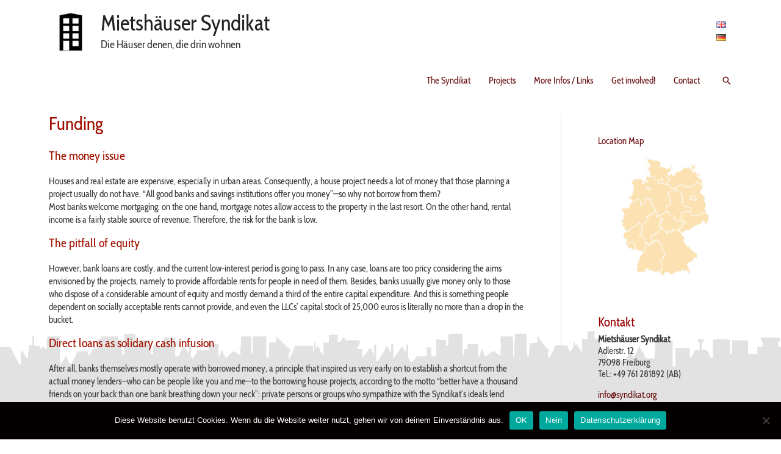

--- FILE ---
content_type: text/javascript
request_url: https://cdn.amcharts.com/lib/4/geodata/germanyLow.js?ver=1.6.23
body_size: 79647
content:
/**
 * @license
 * Copyright (c) 2018 amCharts (Antanas Marcelionis, Martynas Majeris)
 *
 * This sofware is provided under multiple licenses. Please see below for
 * links to appropriate usage.
 *
 * Free amCharts linkware license. Details and conditions:
 * https://github.com/amcharts/amcharts4/blob/master/LICENSE
 *
 * One of the amCharts commercial licenses. Details and pricing:
 * https://www.amcharts.com/online-store/
 * https://www.amcharts.com/online-store/licenses-explained/
 *
 * If in doubt, contact amCharts at contact@amcharts.com
 *
 * PLEASE DO NOT REMOVE THIS COPYRIGHT NOTICE.
 * @hidden
 */
am4internal_webpackJsonp(["07af"],{CreC:function(e,t,r){"use strict";Object.defineProperty(t,"__esModule",{value:!0});var a={type:"FeatureCollection",features:[{type:"Feature",geometry:{type:"Polygon",coordinates:[[[11.2669,53.1224],[11.3049,53.1158],[11.3145,53.1197],[11.326,53.1193],[11.3345,53.1133],[11.3563,53.1161],[11.3696,53.1112],[11.3759,53.1137],[11.3927,53.1112],[11.3978,53.1145],[11.3931,53.1275],[11.3971,53.1395],[11.4131,53.1365],[11.4209,53.141],[11.4403,53.135],[11.4502,53.1391],[11.4628,53.1403],[11.4741,53.1334],[11.4713,53.1268],[11.4873,53.1285],[11.5052,53.1207],[11.5109,53.125],[11.5319,53.1253],[11.5384,53.1306],[11.5462,53.1312],[11.556,53.138],[11.5502,53.1486],[11.555,53.1506],[11.5666,53.1655],[11.5627,53.1802],[11.5577,53.1858],[11.5584,53.204],[11.5507,53.2098],[11.5645,53.2141],[11.5767,53.2115],[11.5866,53.2142],[11.5981,53.2266],[11.6155,53.2312],[11.6262,53.2403],[11.6387,53.2377],[11.6519,53.2381],[11.66,53.2444],[11.6724,53.2452],[11.6752,53.2412],[11.6975,53.2438],[11.7064,53.2382],[11.7057,53.2333],[11.7275,53.2328],[11.7305,53.2184],[11.7521,53.2195],[11.7587,53.2237],[11.7753,53.228],[11.7961,53.2249],[11.8174,53.2255],[11.8316,53.2329],[11.8298,53.237],[11.8126,53.2448],[11.8034,53.246],[11.7957,53.2539],[11.8103,53.2518],[11.8374,53.2508],[11.8445,53.2527],[11.8527,53.2496],[11.8633,53.2503],[11.8724,53.2606],[11.8851,53.267],[11.8916,53.2776],[11.9036,53.2731],[11.9189,53.2715],[11.9416,53.2737],[11.9538,53.2732],[11.9529,53.2782],[11.9646,53.285],[11.973,53.2987],[11.9937,53.2926],[12.0027,53.3002],[12.0203,53.3007],[12.0235,53.3058],[12.0197,53.3138],[12.0218,53.3206],[12.0164,53.3351],[12.0397,53.3465],[12.0593,53.3518],[12.0491,53.3625],[12.0521,53.3687],[12.0802,53.369],[12.0826,53.3482],[12.1121,53.3456],[12.1119,53.3512],[12.1344,53.3503],[12.1404,53.3589],[12.1518,53.3624],[12.1591,53.3503],[12.1698,53.3407],[12.1863,53.3442],[12.1866,53.3535],[12.1913,53.3551],[12.2132,53.3555],[12.2306,53.3599],[12.2364,53.3441],[12.2419,53.3352],[12.259,53.328],[12.2716,53.3247],[12.2839,53.3283],[12.3043,53.3275],[12.3255,53.3233],[12.3337,53.3196],[12.3507,53.3159],[12.3607,53.3075],[12.378,53.3019],[12.3926,53.3012],[12.3957,53.2953],[12.3933,53.2852],[12.4019,53.2804],[12.4106,53.2802],[12.4278,53.2755],[12.4308,53.2718],[12.4336,53.2576],[12.4462,53.2498],[12.4618,53.2553],[12.4959,53.2546],[12.5043,53.2567],[12.5051,53.2631],[12.5312,53.2645],[12.5472,53.262],[12.5666,53.2555],[12.5976,53.2484],[12.6064,53.2444],[12.6164,53.2503],[12.6307,53.2536],[12.6614,53.2542],[12.6747,53.2455],[12.6667,53.2421],[12.6654,53.2352],[12.6717,53.231],[12.6903,53.2258],[12.7047,53.2272],[12.7204,53.2221],[12.7558,53.2241],[12.7535,53.2136],[12.7387,53.1998],[12.7554,53.1961],[12.7604,53.1909],[12.782,53.1887],[12.7947,53.1897],[12.8053,53.1947],[12.8143,53.1917],[12.8246,53.1963],[12.8382,53.1975],[12.8473,53.2018],[12.8585,53.1875],[12.8773,53.1806],[12.8877,53.1833],[12.8894,53.1889],[12.9028,53.1948],[12.9214,53.197],[12.9365,53.1952],[12.9533,53.2012],[12.9648,53.2012],[12.9764,53.1985],[12.9807,53.1925],[12.9632,53.186],[12.9597,53.1789],[12.965,53.1668],[12.9819,53.1639],[12.9925,53.1699],[13.0026,53.1701],[13.0191,53.1753],[13.0183,53.1827],[13.0328,53.1923],[13.0544,53.2007],[13.069,53.204],[13.074,53.2002],[13.0842,53.2122],[13.0901,53.2154],[13.105,53.2147],[13.1091,53.2242],[13.1041,53.2329],[13.1124,53.2388],[13.1299,53.2356],[13.1351,53.2427],[13.1726,53.2503],[13.1789,53.2453],[13.187,53.2476],[13.1913,53.2342],[13.2038,53.2223],[13.2313,53.216],[13.2401,53.2243],[13.2414,53.2357],[13.2477,53.245],[13.2459,53.256],[13.2523,53.2609],[13.2715,53.2643],[13.2826,53.2759],[13.2906,53.2752],[13.3006,53.2802],[13.3391,53.2727],[13.3411,53.278],[13.3613,53.2772],[13.3685,53.2699],[13.3685,53.2626],[13.3762,53.2586],[13.3868,53.242],[13.3946,53.2417],[13.4046,53.2498],[13.4064,53.2611],[13.4141,53.2618],[13.4265,53.2802],[13.4315,53.2838],[13.4353,53.2968],[13.4548,53.2987],[13.4626,53.2891],[13.4846,53.2925],[13.4966,53.3011],[13.497,53.3101],[13.5057,53.3194],[13.5221,53.3198],[13.5216,53.3305],[13.5175,53.3409],[13.5238,53.3492],[13.5156,53.3511],[13.524,53.3665],[13.5425,53.3651],[13.5454,53.3718],[13.5567,53.3779],[13.5529,53.3823],[13.557,53.3924],[13.5506,53.3988],[13.5694,53.4039],[13.5736,53.4101],[13.5875,53.4134],[13.5923,53.4099],[13.6111,53.4129],[13.6182,53.4086],[13.6262,53.4104],[13.6334,53.4195],[13.6286,53.4284],[13.6355,53.4329],[13.6332,53.4419],[13.6397,53.447],[13.6517,53.4483],[13.6599,53.4586],[13.6716,53.4615],[13.6769,53.4662],[13.6986,53.4722],[13.7139,53.4817],[13.7342,53.4832],[13.7395,53.486],[13.755,53.4778],[13.7756,53.474],[13.8063,53.4817],[13.8126,53.4857],[13.8227,53.4977],[13.807,53.5025],[13.8008,53.4994],[13.7928,53.5105],[13.7745,53.5149],[13.7791,53.5235],[13.7758,53.5284],[13.7783,53.5427],[13.7849,53.5557],[13.7977,53.5589],[13.7973,53.5454],[13.8188,53.5263],[13.8226,53.5189],[13.8528,53.5136],[13.8771,53.5055],[13.8731,53.4956],[13.8748,53.4885],[13.8823,53.4841],[13.8756,53.4742],[13.9117,53.4574],[13.9148,53.4494],[13.9064,53.4464],[13.9074,53.4367],[13.9003,53.4327],[13.9161,53.4226],[13.9368,53.43],[13.9529,53.4323],[13.9629,53.4314],[13.9912,53.4353],[14.0056,53.4349],[14.0101,53.431],[14.0278,53.4296],[14.0466,53.4301],[14.0513,53.4139],[14.0759,53.4153],[14.0919,53.4224],[14.1038,53.4231],[14.1216,53.4416],[14.1308,53.438],[14.1486,53.4368],[14.1633,53.4274],[14.174,53.424],[14.1924,53.4222],[14.2084,53.4244],[14.2229,53.4353],[14.2335,53.4273],[14.2437,53.4228],[14.2356,53.4144],[14.2406,53.4071],[14.2414,53.3907],[14.2447,53.3888],[14.2344,53.3705],[14.226,53.3596],[14.2209,53.359],[14.2086,53.3483],[14.1914,53.3361],[14.1925,53.3332],[14.1635,53.3142],[14.1594,53.3146],[14.1301,53.2983],[14.1063,53.2782],[14.0997,53.2695],[14.0979,53.2623],[14.1284,53.2608],[14.1425,53.2651],[14.1593,53.267],[14.1857,53.2606],[14.2009,53.261],[14.2118,53.2545],[14.2449,53.2571],[14.2657,53.2607],[14.2631,53.2766],[14.3017,53.286],[14.3022,53.2897],[14.3202,53.3117],[14.3481,53.3099],[14.3513,53.3144],[14.378,53.3186],[14.3853,53.3266],[14.4012,53.3312],[14.4119,53.3306],[14.4141,53.3231],[14.4077,53.3095],[14.4159,53.3008],[14.421,53.2782],[14.4395,53.2757],[14.4471,53.2627],[14.4354,53.2493],[14.4326,53.2413],[14.4085,53.2234],[14.406,53.2124],[14.3975,53.2069],[14.3865,53.2053],[14.3765,53.1993],[14.3747,53.1878],[14.3697,53.1807],[14.3675,53.161],[14.3869,53.1408],[14.3818,53.1292],[14.3759,53.1086],[14.3688,53.1017],[14.3689,53.0902],[14.3637,53.0783],[14.3523,53.0611],[14.3443,53.0521],[14.3349,53.0458],[14.3091,53.0329],[14.3019,53.0266],[14.2595,53.0038],[14.2339,52.9933],[14.2193,52.9887],[14.2025,52.9855],[14.169,52.9728],[14.1637,52.9654],[14.1445,52.9611],[14.1394,52.9482],[14.1428,52.9446],[14.142,52.9341],[14.153,52.8999],[14.1615,52.8888],[14.1555,52.8719],[14.1351,52.8563],[14.1246,52.8451],[14.123,52.8382],[14.1293,52.8292],[14.1421,52.8244],[14.2103,52.8181],[14.2239,52.813],[14.2331,52.8032],[14.2691,52.7799],[14.2848,52.7723],[14.3062,52.7649],[14.3257,52.7607],[14.3516,52.7507],[14.3628,52.7397],[14.3756,52.7345],[14.3876,52.7222],[14.4063,52.7102],[14.4153,52.7],[14.4263,52.6939],[14.4343,52.6809],[14.4532,52.676],[14.4642,52.6616],[14.505,52.6433],[14.5708,52.6215],[14.6007,52.6067],[14.6073,52.6],[14.6102,52.5904],[14.6224,52.5809],[14.6356,52.5758],[14.6378,52.5687],[14.6193,52.558],[14.6116,52.5431],[14.606,52.5377],[14.6042,52.5297],[14.6154,52.5089],[14.6318,52.5017],[14.6353,52.4951],[14.6292,52.4864],[14.6128,52.4775],[14.6098,52.4665],[14.5936,52.4531],[14.5862,52.4495],[14.5798,52.4421],[14.5619,52.4398],[14.5491,52.4336],[14.5438,52.4222],[14.5445,52.4102],[14.5344,52.3989],[14.5353,52.3919],[14.5514,52.3757],[14.5527,52.3542],[14.5622,52.3382],[14.5613,52.3291],[14.5742,52.3228],[14.5844,52.3038],[14.5745,52.2933],[14.5768,52.2882],[14.5858,52.2841],[14.5904,52.276],[14.5967,52.2724],[14.6198,52.2706],[14.6437,52.2634],[14.6595,52.2625],[14.688,52.2567],[14.6995,52.2506],[14.7146,52.2346],[14.711,52.219],[14.7061,52.2092],[14.6865,52.1985],[14.6866,52.19],[14.703,52.1781],[14.7038,52.1666],[14.6909,52.1538],[14.6827,52.1483],[14.6796,52.1405],[14.6835,52.1243],[14.6817,52.1165],[14.6915,52.1035],[14.7048,52.0967],[14.7199,52.0947],[14.7433,52.0838],[14.7586,52.0634],[14.7451,52.0545],[14.7498,52.0437],[14.7482,52.033],[14.7405,52.0296],[14.7405,52.0237],[14.7253,52.0134],[14.7228,52.0071],[14.7143,52.0029],[14.7213,51.9983],[14.717,51.9829],[14.7053,51.9763],[14.7081,51.9658],[14.713,51.9581],[14.7206,51.9549],[14.7207,51.9427],[14.7083,51.9352],[14.7058,51.9231],[14.6999,51.913],[14.6937,51.9088],[14.6949,51.9016],[14.6645,51.8898],[14.6562,51.8846],[14.6518,51.8732],[14.6435,51.8667],[14.6353,51.8649],[14.6262,51.8581],[14.613,51.8569],[14.6074,51.8517],[14.611,51.844],[14.6015,51.8396],[14.5925,51.8391],[14.5914,51.821],[14.5986,51.8168],[14.6032,51.8073],[14.624,51.8013],[14.6334,51.8015],[14.6463,51.7954],[14.6531,51.784],[14.6536,51.7604],[14.6629,51.7583],[14.6589,51.7527],[14.6576,51.7428],[14.6691,51.7257],[14.6777,51.7225],[14.691,51.7082],[14.7033,51.7039],[14.7277,51.689],[14.7394,51.6846],[14.7381,51.6785],[14.7476,51.6754],[14.7575,51.66],[14.7517,51.651],[14.7561,51.6448],[14.754,51.6278],[14.7624,51.6203],[14.765,51.6072],[14.7503,51.595],[14.7422,51.5923],[14.7304,51.5821],[14.7231,51.5849],[14.7134,51.5939],[14.7043,51.5979],[14.6944,51.5958],[14.6974,51.5858],[14.7034,51.5807],[14.6954,51.5764],[14.6884,51.5601],[14.6796,51.5532],[14.6719,51.5511],[14.6536,51.5544],[14.6368,51.5535],[14.6321,51.551],[14.6097,51.5504],[14.6063,51.5534],[14.5993,51.5692],[14.5934,51.5729],[14.582,51.5742],[14.5768,51.581],[14.5679,51.5805],[14.5563,51.5725],[14.5444,51.5714],[14.5466,51.5636],[14.5382,51.5594],[14.5284,51.5588],[14.5161,51.5545],[14.4991,51.5594],[14.4868,51.5582],[14.4546,51.5576],[14.449,51.5553],[14.4419,51.5446],[14.426,51.5428],[14.4111,51.5375],[14.3988,51.5418],[14.3887,51.5421],[14.3842,51.5344],[14.377,51.5329],[14.3426,51.5188],[14.3337,51.5036],[14.3254,51.5073],[14.3245,51.5164],[14.3177,51.521],[14.2933,51.5252],[14.2705,51.5325],[14.2429,51.5318],[14.2262,51.5335],[14.2193,51.5383],[14.1883,51.5407],[14.1736,51.5389],[14.1653,51.5413],[14.1482,51.5411],[14.138,51.5435],[14.1298,51.5323],[14.1401,51.5249],[14.1351,51.5215],[14.1142,51.523],[14.1059,51.5211],[14.1007,51.5129],[14.095,51.4981],[14.075,51.4906],[14.0878,51.4803],[14.0757,51.4729],[14.0696,51.4729],[14.0399,51.4801],[14.0339,51.4761],[14.0563,51.4599],[14.0537,51.4501],[14.0622,51.4464],[14.0374,51.4356],[14.0448,51.4318],[14.0396,51.4269],[14.0454,51.4223],[14.0291,51.4091],[14.0164,51.4053],[14.0158,51.4005],[14.0037,51.3933],[14.0006,51.3859],[14.0003,51.3745],[13.9707,51.377],[13.9715,51.394],[13.9534,51.3967],[13.9061,51.3804],[13.866,51.3776],[13.8593,51.382],[13.8347,51.3851],[13.8349,51.3778],[13.8262,51.3754],[13.8195,51.37],[13.8084,51.3728],[13.7832,51.371],[13.7743,51.3636],[13.7685,51.3639],[13.7626,51.3712],[13.7532,51.3646],[13.7408,51.3625],[13.7037,51.3672],[13.6893,51.3743],[13.6823,51.3684],[13.6666,51.3772],[13.6578,51.37],[13.6371,51.3688],[13.6181,51.3714],[13.5956,51.3694],[13.5921,51.3798],[13.5874,51.3842],[13.5684,51.3856],[13.5598,51.3808],[13.5485,51.3804],[13.5383,51.375],[13.5369,51.3822],[13.5229,51.3827],[13.5235,51.39],[13.5195,51.4025],[13.5123,51.4027],[13.4882,51.4089],[13.4626,51.4126],[13.4613,51.4236],[13.45,51.4242],[13.4472,51.4283],[13.4331,51.4271],[13.4289,51.4217],[13.4204,51.4226],[13.4276,51.4298],[13.4198,51.4388],[13.412,51.4407],[13.407,51.4498],[13.3993,51.4537],[13.3874,51.449],[13.3881,51.4399],[13.3762,51.4347],[13.3841,51.4293],[13.3754,51.426],[13.3579,51.4348],[13.348,51.4345],[13.3289,51.4263],[13.316,51.4253],[13.3086,51.4187],[13.2865,51.4116],[13.2858,51.3988],[13.2609,51.4006],[13.2554,51.3923],[13.2355,51.3956],[13.2147,51.3964],[13.2014,51.417],[13.204,51.4255],[13.2012,51.4326],[13.1933,51.4365],[13.1869,51.4242],[13.1753,51.4282],[13.1756,51.4333],[13.1914,51.4412],[13.2031,51.4508],[13.2028,51.4593],[13.1876,51.4661],[13.1824,51.475],[13.1865,51.4844],[13.2039,51.4995],[13.2084,51.5132],[13.2075,51.5242],[13.2012,51.5262],[13.188,51.5442],[13.1854,51.5574],[13.1598,51.5596],[13.1478,51.5643],[13.1436,51.5721],[13.147,51.5787],[13.1613,51.5939],[13.1552,51.6],[13.148,51.5984],[13.133,51.6076],[13.1222,51.6207],[13.1073,51.6126],[13.0932,51.6082],[13.0839,51.6115],[13.0764,51.6217],[13.0532,51.6466],[13.059,51.6506],[13.1265,51.6749],[13.1488,51.685],[13.1609,51.6918],[13.1609,51.6982],[13.1533,51.7102],[13.1618,51.7129],[13.168,51.7189],[13.1863,51.717],[13.1847,51.7229],[13.1642,51.7412],[13.1558,51.7423],[13.165,51.7559],[13.1505,51.7594],[13.1573,51.7662],[13.1565,51.7734],[13.1619,51.7925],[13.1634,51.8063],[13.1542,51.8162],[13.1441,51.8193],[13.1446,51.8236],[13.1294,51.8435],[13.1227,51.8569],[13.1529,51.8609],[13.1509,51.8713],[13.1428,51.8719],[13.1394,51.8798],[13.1314,51.8824],[13.1206,51.8819],[13.1199,51.8772],[13.1004,51.8731],[13.0851,51.8736],[13.0827,51.8684],[13.0421,51.8712],[13.0289,51.8803],[13.0399,51.8802],[13.038,51.8917],[13.0486,51.8922],[13.0461,51.9],[13.0319,51.901],[13.0227,51.9039],[12.9893,51.9032],[12.9736,51.8995],[12.9754,51.9208],[12.9564,51.9228],[12.9584,51.9353],[12.9426,51.9359],[12.9198,51.9394],[12.9174,51.9331],[12.8937,51.9279],[12.8872,51.9341],[12.8766,51.9335],[12.8525,51.9353],[12.8504,51.9552],[12.8451,51.9681],[12.8239,51.9631],[12.7862,51.962],[12.7762,51.9669],[12.775,51.9763],[12.7626,51.9808],[12.7558,51.9869],[12.7292,51.9892],[12.7001,52.0022],[12.684,52.0026],[12.6715,52.0122],[12.6563,52.0129],[12.6486,52.0066],[12.6449,51.9946],[12.6148,51.992],[12.6127,51.9823],[12.565,51.9837],[12.542,51.988],[12.5363,52.0027],[12.504,52.0076],[12.487,52.0164],[12.4807,52.033],[12.4616,52.0345],[12.4532,52.0259],[12.4505,52.0172],[12.4352,52.0164],[12.4263,52.0201],[12.418,52.0288],[12.4094,52.0289],[12.3926,52.0416],[12.3749,52.0458],[12.3591,52.0476],[12.3425,52.0619],[12.3291,52.0686],[12.3187,52.0865],[12.3133,52.0921],[12.3049,52.0943],[12.2869,52.1031],[12.2756,52.1042],[12.2706,52.1105],[12.2696,52.1228],[12.2619,52.1322],[12.2459,52.1384],[12.2298,52.1573],[12.2329,52.1628],[12.222,52.166],[12.2187,52.1742],[12.2273,52.1843],[12.2469,52.1841],[12.2416,52.1966],[12.2489,52.1992],[12.2533,52.2055],[12.2477,52.2114],[12.2599,52.2165],[12.2756,52.2155],[12.289,52.2255],[12.2837,52.2344],[12.2721,52.2361],[12.2702,52.2414],[12.2565,52.2427],[12.249,52.2477],[12.2464,52.2537],[12.2546,52.2625],[12.2503,52.2658],[12.2511,52.2746],[12.263,52.2915],[12.277,52.3161],[12.2882,52.3225],[12.3075,52.3452],[12.2978,52.3505],[12.2829,52.3654],[12.2895,52.3698],[12.3003,52.3711],[12.3049,52.3777],[12.2968,52.3798],[12.2939,52.3909],[12.3023,52.3964],[12.299,52.4088],[12.2914,52.4074],[12.2746,52.4121],[12.2755,52.4164],[12.2967,52.4241],[12.2888,52.4303],[12.3031,52.436],[12.3008,52.4454],[12.3033,52.4515],[12.3151,52.4509],[12.3137,52.4617],[12.3227,52.4643],[12.3313,52.4788],[12.3218,52.4766],[12.3091,52.4882],[12.3265,52.4907],[12.3308,52.4967],[12.3083,52.4917],[12.3033,52.4948],[12.2712,52.4865],[12.2703,52.5006],[12.261,52.5041],[12.2562,52.5179],[12.2396,52.5221],[12.2242,52.5042],[12.2184,52.5013],[12.2088,52.5038],[12.2005,52.4963],[12.1834,52.4993],[12.1704,52.5079],[12.1672,52.5143],[12.1777,52.5233],[12.186,52.5267],[12.1901,52.5331],[12.1767,52.536],[12.1729,52.5397],[12.144,52.5308],[12.1622,52.5634],[12.18,52.5753],[12.1746,52.579],[12.1735,52.5987],[12.1779,52.6065],[12.1708,52.6076],[12.1687,52.617],[12.1717,52.627],[12.1924,52.6208],[12.2024,52.6197],[12.212,52.6255],[12.2295,52.6301],[12.2313,52.6396],[12.2383,52.6441],[12.2349,52.6601],[12.2362,52.6715],[12.2398,52.6748],[12.2375,52.6821],[12.2312,52.6843],[12.2306,52.6914],[12.2202,52.6901],[12.2175,52.6988],[12.2253,52.7049],[12.2119,52.7093],[12.2107,52.7211],[12.2067,52.7288],[12.2081,52.7357],[12.2181,52.7372],[12.2219,52.7453],[12.2218,52.7533],[12.2135,52.7526],[12.2088,52.7598],[12.2147,52.7753],[12.224,52.776],[12.2255,52.7816],[12.2212,52.7894],[12.2414,52.7889],[12.2513,52.7925],[12.2483,52.7984],[12.2564,52.8075],[12.25,52.8122],[12.2446,52.8272],[12.2389,52.8322],[12.2415,52.8459],[12.2318,52.8487],[12.2295,52.8555],[12.2341,52.8615],[12.217,52.8667],[12.2138,52.864],[12.2004,52.8687],[12.1958,52.8785],[12.1767,52.8676],[12.1363,52.8589],[12.1227,52.8543],[12.1315,52.8663],[12.1112,52.8766],[12.1006,52.8789],[12.0813,52.8766],[12.0774,52.8862],[12.0559,52.8892],[12.0494,52.8863],[12.0418,52.8898],[12.0245,52.8901],[12.0076,52.8874],[12.0066,52.8824],[11.9822,52.8803],[11.9784,52.8776],[11.9558,52.8809],[11.9394,52.8891],[11.9234,52.8918],[11.8924,52.8938],[11.8849,52.8973],[11.8757,52.9057],[11.867,52.9094],[11.8319,52.9097],[11.8224,52.9154],[11.8198,52.9215],[11.8286,52.9321],[11.8461,52.941],[11.8438,52.9513],[11.8227,52.958],[11.7983,52.9579],[11.7825,52.9613],[11.7671,52.978],[11.7534,52.9857],[11.7398,52.9893],[11.7262,52.9873],[11.7023,52.9775],[11.6922,52.9777],[11.683,52.9861],[11.6826,52.9996],[11.675,53.0085],[11.6649,53.0095],[11.6494,53.0057],[11.6319,53.0076],[11.6228,53.0149],[11.623,53.0198],[11.6391,53.0327],[11.6382,53.0387],[11.6205,53.0417],[11.5986,53.0364],[11.5884,53.0353],[11.568,53.0407],[11.5506,53.0528],[11.5414,53.0537],[11.5274,53.0475],[11.5175,53.047],[11.5011,53.0513],[11.4632,53.0758],[11.4527,53.0793],[11.4402,53.0794],[11.4257,53.0762],[11.4002,53.0733],[11.378,53.0646],[11.353,53.0565],[11.3346,53.0578],[11.3105,53.0783],[11.2957,53.0837],[11.2791,53.0935],[11.2696,53.1052],[11.2669,53.1224]],[[13.4662,52.6679],[13.4595,52.6696],[13.4507,52.6629],[13.471,52.6513],[13.4614,52.6492],[13.4501,52.6509],[13.4338,52.6444],[13.4349,52.6389],[13.4236,52.6361],[13.4144,52.6429],[13.4069,52.6433],[13.3948,52.6481],[13.3871,52.6382],[13.3766,52.6323],[13.3759,52.6285],[13.3601,52.6237],[13.336,52.6234],[13.3099,52.6289],[13.3048,52.6372],[13.3092,52.6442],[13.3015,52.6531],[13.3074,52.6599],[13.2843,52.6611],[13.2832,52.642],[13.2616,52.6402],[13.2638,52.6288],[13.2212,52.6279],[13.2079,52.6095],[13.2021,52.6067],[13.2086,52.5984],[13.2191,52.5921],[13.2162,52.5875],[13.2062,52.5867],[13.1834,52.5941],[13.1669,52.5974],[13.1575,52.5973],[13.1497,52.5913],[13.1337,52.5864],[13.133,52.5794],[13.1501,52.5827],[13.1532,52.5712],[13.1463,52.5605],[13.1463,52.5526],[13.1309,52.555],[13.1243,52.5434],[13.1186,52.5275],[13.1176,52.5169],[13.1436,52.5197],[13.1675,52.5094],[13.1499,52.4976],[13.1284,52.481],[13.1184,52.4782],[13.1119,52.4665],[13.113,52.4562],[13.1101,52.4493],[13.1231,52.438],[13.1128,52.432],[13.1055,52.4245],[13.0996,52.4249],[13.089,52.419],[13.0904,52.4118],[13.1083,52.4064],[13.1239,52.3969],[13.1354,52.3973],[13.1594,52.394],[13.159,52.4005],[13.1667,52.4061],[13.2248,52.4211],[13.2451,52.4199],[13.2484,52.4043],[13.2573,52.4061],[13.2674,52.4037],[13.2776,52.4054],[13.2972,52.4127],[13.3119,52.3993],[13.3425,52.41],[13.3442,52.4056],[13.3706,52.3935],[13.3695,52.388],[13.3854,52.3877],[13.3878,52.3773],[13.4189,52.3754],[13.4271,52.3862],[13.419,52.4046],[13.4192,52.4095],[13.4576,52.4196],[13.4676,52.418],[13.479,52.3954],[13.5154,52.4011],[13.5286,52.3975],[13.5369,52.3983],[13.536,52.3889],[13.5673,52.3883],[13.5934,52.3921],[13.5956,52.3856],[13.606,52.378],[13.6059,52.3745],[13.6284,52.3822],[13.6455,52.3654],[13.6364,52.3572],[13.6358,52.3453],[13.6446,52.3387],[13.6505,52.3396],[13.6582,52.3515],[13.6674,52.3615],[13.6787,52.3686],[13.6881,52.3665],[13.6987,52.3743],[13.697,52.3812],[13.6886,52.383],[13.698,52.3923],[13.7158,52.3991],[13.7326,52.3999],[13.7391,52.4068],[13.7301,52.4156],[13.7444,52.4387],[13.7539,52.446],[13.7302,52.4494],[13.7163,52.4614],[13.7034,52.4641],[13.7061,52.4565],[13.6971,52.455],[13.6956,52.4634],[13.6813,52.4658],[13.6682,52.4736],[13.6598,52.4739],[13.6491,52.478],[13.6399,52.4784],[13.6201,52.4709],[13.6123,52.4736],[13.6136,52.4794],[13.6296,52.4928],[13.6238,52.4948],[13.6285,52.5057],[13.6383,52.5168],[13.6561,52.5253],[13.6557,52.5295],[13.6272,52.5306],[13.6261,52.5373],[13.6184,52.5431],[13.5844,52.5486],[13.5879,52.5568],[13.583,52.5619],[13.5827,52.5706],[13.5694,52.573],[13.5611,52.5813],[13.5504,52.5875],[13.5229,52.5926],[13.5084,52.5921],[13.4976,52.6076],[13.5064,52.6215],[13.5075,52.6274],[13.5178,52.6302],[13.523,52.6446],[13.5133,52.6459],[13.4873,52.658],[13.4883,52.6713],[13.4738,52.6746],[13.4662,52.6679]]]},properties:{name:"Brandenburg",id:"DE-BB",CNTRY:"Germany",TYPE:"State"},id:"DE-BB"},{type:"Feature",geometry:{type:"Polygon",coordinates:[[[13.4662,52.6679],[13.4738,52.6746],[13.4883,52.6713],[13.4873,52.658],[13.5133,52.6459],[13.523,52.6446],[13.5178,52.6302],[13.5075,52.6274],[13.5064,52.6215],[13.4976,52.6076],[13.5084,52.5921],[13.5229,52.5926],[13.5504,52.5875],[13.5611,52.5813],[13.5694,52.573],[13.5827,52.5706],[13.583,52.5619],[13.5879,52.5568],[13.5844,52.5486],[13.6184,52.5431],[13.6261,52.5373],[13.6272,52.5306],[13.6557,52.5295],[13.6561,52.5253],[13.6383,52.5168],[13.6285,52.5057],[13.6238,52.4948],[13.6296,52.4928],[13.6136,52.4794],[13.6123,52.4736],[13.6201,52.4709],[13.6399,52.4784],[13.6491,52.478],[13.6598,52.4739],[13.6682,52.4736],[13.6813,52.4658],[13.6956,52.4634],[13.6971,52.455],[13.7061,52.4565],[13.7034,52.4641],[13.7163,52.4614],[13.7302,52.4494],[13.7539,52.446],[13.7444,52.4387],[13.7301,52.4156],[13.7391,52.4068],[13.7326,52.3999],[13.7158,52.3991],[13.698,52.3923],[13.6886,52.383],[13.697,52.3812],[13.6987,52.3743],[13.6881,52.3665],[13.6787,52.3686],[13.6674,52.3615],[13.6582,52.3515],[13.6505,52.3396],[13.6446,52.3387],[13.6358,52.3453],[13.6364,52.3572],[13.6455,52.3654],[13.6284,52.3822],[13.6059,52.3745],[13.606,52.378],[13.5956,52.3856],[13.5934,52.3921],[13.5673,52.3883],[13.536,52.3889],[13.5369,52.3983],[13.5286,52.3975],[13.5154,52.4011],[13.479,52.3954],[13.4676,52.418],[13.4576,52.4196],[13.4192,52.4095],[13.419,52.4046],[13.4271,52.3862],[13.4189,52.3754],[13.3878,52.3773],[13.3854,52.3877],[13.3695,52.388],[13.3706,52.3935],[13.3442,52.4056],[13.3425,52.41],[13.3119,52.3993],[13.2972,52.4127],[13.2776,52.4054],[13.2674,52.4037],[13.2573,52.4061],[13.2484,52.4043],[13.2451,52.4199],[13.2248,52.4211],[13.1667,52.4061],[13.159,52.4005],[13.1594,52.394],[13.1354,52.3973],[13.1239,52.3969],[13.1083,52.4064],[13.0904,52.4118],[13.089,52.419],[13.0996,52.4249],[13.1055,52.4245],[13.1128,52.432],[13.1231,52.438],[13.1101,52.4493],[13.113,52.4562],[13.1119,52.4665],[13.1184,52.4782],[13.1284,52.481],[13.1499,52.4976],[13.1675,52.5094],[13.1436,52.5197],[13.1176,52.5169],[13.1186,52.5275],[13.1243,52.5434],[13.1309,52.555],[13.1463,52.5526],[13.1463,52.5605],[13.1532,52.5712],[13.1501,52.5827],[13.133,52.5794],[13.1337,52.5864],[13.1497,52.5913],[13.1575,52.5973],[13.1669,52.5974],[13.1834,52.5941],[13.2062,52.5867],[13.2162,52.5875],[13.2191,52.5921],[13.2086,52.5984],[13.2021,52.6067],[13.2079,52.6095],[13.2212,52.6279],[13.2638,52.6288],[13.2616,52.6402],[13.2832,52.642],[13.2843,52.6611],[13.3074,52.6599],[13.3015,52.6531],[13.3092,52.6442],[13.3048,52.6372],[13.3099,52.6289],[13.336,52.6234],[13.3601,52.6237],[13.3759,52.6285],[13.3766,52.6323],[13.3871,52.6382],[13.3948,52.6481],[13.4069,52.6433],[13.4144,52.6429],[13.4236,52.6361],[13.4349,52.6389],[13.4338,52.6444],[13.4501,52.6509],[13.4614,52.6492],[13.471,52.6513],[13.4507,52.6629],[13.4595,52.6696],[13.4662,52.6679]]]},properties:{name:"Berlin",id:"DE-BE",CNTRY:"Germany",TYPE:"State"},id:"DE-BE"},{type:"Feature",geometry:{type:"MultiPolygon",coordinates:[[[[9.1034,49.5776],[9.1094,49.5791],[9.1218,49.5734],[9.1388,49.5758],[9.1459,49.5787],[9.1588,49.5794],[9.166,49.5757],[9.1739,49.5777],[9.1817,49.5736],[9.1946,49.5741],[9.2392,49.581],[9.2487,49.5847],[9.2503,49.5938],[9.2598,49.5938],[9.263,49.6052],[9.2684,49.609],[9.2843,49.6144],[9.2755,49.6241],[9.2703,49.6334],[9.2781,49.6376],[9.2857,49.6361],[9.2908,49.6437],[9.2999,49.6488],[9.3134,49.6531],[9.3339,49.6447],[9.3452,49.6441],[9.3538,49.6505],[9.3672,49.6572],[9.3721,49.6512],[9.3825,49.6443],[9.4065,49.6452],[9.4171,49.6534],[9.4201,49.6588],[9.4046,49.6662],[9.4005,49.6724],[9.4218,49.6901],[9.4226,49.6957],[9.4176,49.7022],[9.4196,49.7114],[9.4084,49.721],[9.402,49.722],[9.4007,49.7286],[9.3872,49.7307],[9.3823,49.7259],[9.3832,49.7093],[9.3765,49.705],[9.3584,49.7041],[9.3535,49.7081],[9.3504,49.7213],[9.372,49.7261],[9.3662,49.7313],[9.3569,49.7312],[9.3406,49.7344],[9.3214,49.7319],[9.3165,49.74],[9.3235,49.7461],[9.3132,49.7604],[9.3153,49.7682],[9.3315,49.7695],[9.3432,49.7681],[9.3627,49.7725],[9.3717,49.7789],[9.3784,49.7774],[9.3918,49.7698],[9.4044,49.7764],[9.4193,49.7878],[9.4295,49.7893],[9.4375,49.785],[9.4443,49.7744],[9.4577,49.7694],[9.4691,49.7742],[9.4722,49.7813],[9.4795,49.787],[9.5024,49.7888],[9.5129,49.782],[9.5106,49.7674],[9.5187,49.7616],[9.5284,49.7628],[9.5375,49.7678],[9.5457,49.7668],[9.5524,49.76],[9.5544,49.7483],[9.566,49.7454],[9.5668,49.7538],[9.5586,49.7636],[9.5569,49.7749],[9.5678,49.7829],[9.5774,49.779],[9.6079,49.7831],[9.6199,49.7835],[9.6499,49.7916],[9.6507,49.7797],[9.6463,49.7775],[9.647,49.77],[9.6438,49.7573],[9.6388,49.7541],[9.6456,49.7467],[9.6399,49.7429],[9.6356,49.732],[9.6427,49.7237],[9.6333,49.7185],[9.6301,49.7024],[9.6328,49.6937],[9.6424,49.6936],[9.6539,49.6873],[9.6766,49.6935],[9.675,49.6974],[9.6783,49.7166],[9.6949,49.7194],[9.7118,49.727],[9.7137,49.7123],[9.7196,49.7022],[9.729,49.6982],[9.7278,49.6881],[9.737,49.6881],[9.7496,49.6954],[9.7536,49.7102],[9.7636,49.7167],[9.7795,49.7225],[9.7949,49.7213],[9.8169,49.7115],[9.8233,49.706],[9.833,49.7028],[9.8314,49.6879],[9.8393,49.6813],[9.8308,49.679],[9.823,49.6729],[9.8222,49.6666],[9.8324,49.6572],[9.8296,49.6542],[9.8367,49.6458],[9.8533,49.6436],[9.8583,49.6328],[9.8631,49.6293],[9.8669,49.6202],[9.8668,49.6123],[9.8592,49.608],[9.8585,49.6029],[9.8417,49.5944],[9.8409,49.5867],[9.8462,49.5848],[9.8476,49.5772],[9.8365,49.5683],[9.8179,49.5577],[9.8191,49.5542],[9.8393,49.5496],[9.8499,49.5449],[9.8585,49.5451],[9.8604,49.5524],[9.8656,49.555],[9.864,49.5671],[9.873,49.5714],[9.8746,49.5774],[9.9011,49.585],[9.9145,49.5825],[9.9008,49.5709],[9.8975,49.5619],[9.9132,49.5604],[9.9193,49.5624],[9.9258,49.549],[9.9199,49.5441],[9.9255,49.5361],[9.9229,49.5233],[9.9159,49.5185],[9.9234,49.5073],[9.915,49.4992],[9.9143,49.4915],[9.9267,49.4844],[9.9534,49.4798],[9.9584,49.4831],[9.9714,49.485],[9.9779,49.483],[9.9987,49.4852],[10.0127,49.4834],[10.0224,49.4891],[10.0289,49.5037],[10.0375,49.5049],[10.0522,49.5109],[10.0607,49.519],[10.0528,49.5204],[10.0421,49.5297],[10.0621,49.539],[10.0617,49.5457],[10.0838,49.5436],[10.092,49.5317],[10.0813,49.528],[10.0781,49.5203],[10.0842,49.5121],[10.1066,49.5145],[10.1091,49.5113],[10.1205,49.511],[10.1166,49.5033],[10.1099,49.5017],[10.1013,49.4944],[10.1013,49.4859],[10.1084,49.4823],[10.1159,49.4733],[10.1163,49.4617],[10.1049,49.4626],[10.0974,49.4569],[10.0942,49.4477],[10.1074,49.4419],[10.1171,49.445],[10.1337,49.4377],[10.1339,49.4317],[10.1452,49.4191],[10.1522,49.4016],[10.1608,49.3901],[10.1443,49.3846],[10.1232,49.3876],[10.1116,49.3843],[10.1072,49.379],[10.1175,49.3677],[10.1131,49.3597],[10.1235,49.3569],[10.1234,49.3504],[10.1087,49.3521],[10.1022,49.3456],[10.1049,49.3384],[10.1129,49.3356],[10.1201,49.3252],[10.1327,49.3281],[10.1422,49.3228],[10.1449,49.3166],[10.1319,49.3053],[10.1321,49.3003],[10.1416,49.2876],[10.1544,49.2852],[10.1433,49.2711],[10.1344,49.2625],[10.1168,49.2594],[10.1256,49.2556],[10.1293,49.25],[10.1233,49.2447],[10.1254,49.2292],[10.1308,49.2186],[10.1385,49.2165],[10.1392,49.2099],[10.1264,49.2114],[10.1301,49.2031],[10.1431,49.195],[10.1556,49.1929],[10.1596,49.1832],[10.1702,49.178],[10.1798,49.1827],[10.1802,49.1721],[10.1927,49.1677],[10.1987,49.1613],[10.1992,49.155],[10.216,49.1631],[10.2248,49.1608],[10.2376,49.1494],[10.248,49.1489],[10.2539,49.1404],[10.2553,49.1296],[10.2412,49.1246],[10.238,49.1185],[10.2302,49.1133],[10.2135,49.111],[10.2147,49.1046],[10.2094,49.1011],[10.2138,49.0955],[10.2227,49.0981],[10.2324,49.0895],[10.2505,49.0918],[10.2467,49.0837],[10.2407,49.0821],[10.2358,49.074],[10.245,49.0739],[10.2578,49.0696],[10.262,49.0629],[10.2517,49.0482],[10.2499,49.0421],[10.257,49.0387],[10.265,49.0448],[10.2835,49.037],[10.2921,49.0427],[10.3017,49.0386],[10.3085,49.032],[10.3215,49.0263],[10.3335,49.0315],[10.3358,49.0277],[10.3482,49.0279],[10.347,49.0172],[10.3551,49.0128],[10.356,49.0043],[10.3678,49.0038],[10.3809,49.0006],[10.3827,48.992],[10.3921,48.9899],[10.4017,48.9831],[10.4097,48.9809],[10.4022,48.9745],[10.4045,48.9665],[10.4176,48.9686],[10.4245,48.9638],[10.43,48.947],[10.4414,48.9458],[10.4512,48.9385],[10.4381,48.9336],[10.4519,48.9265],[10.4571,48.9167],[10.444,48.9086],[10.4316,48.9082],[10.423,48.9054],[10.4303,48.9007],[10.4403,48.8987],[10.4537,48.8885],[10.4468,48.877],[10.4522,48.8737],[10.4499,48.8632],[10.4535,48.8585],[10.4526,48.8516],[10.4277,48.8431],[10.4309,48.8377],[10.4469,48.8326],[10.45,48.8246],[10.4473,48.813],[10.4348,48.8011],[10.4221,48.7999],[10.4203,48.7958],[10.4296,48.7931],[10.4263,48.7722],[10.4155,48.7716],[10.417,48.7651],[10.4233,48.7579],[10.4233,48.7441],[10.4385,48.7372],[10.4434,48.7295],[10.4652,48.7269],[10.4684,48.7143],[10.4813,48.7113],[10.4772,48.7041],[10.4862,48.6903],[10.4805,48.6804],[10.4647,48.6704],[10.4541,48.6704],[10.4491,48.6658],[10.4193,48.6638],[10.4108,48.6613],[10.4082,48.6673],[10.4226,48.6702],[10.4264,48.6862],[10.4346,48.6875],[10.4377,48.694],[10.4306,48.6988],[10.4258,48.6946],[10.4136,48.698],[10.3922,48.6869],[10.3917,48.6775],[10.3875,48.6732],[10.3887,48.6672],[10.3682,48.6634],[10.3607,48.6533],[10.352,48.654],[10.3511,48.6651],[10.3457,48.6788],[10.3349,48.6891],[10.3254,48.6904],[10.3177,48.6834],[10.292,48.6921],[10.2826,48.6995],[10.2685,48.7027],[10.2729,48.6858],[10.2574,48.6804],[10.2631,48.6721],[10.2546,48.6667],[10.2678,48.6479],[10.2802,48.6398],[10.295,48.6327],[10.2981,48.6228],[10.3221,48.6086],[10.3195,48.6033],[10.2976,48.6034],[10.2931,48.5895],[10.3056,48.5824],[10.3129,48.5644],[10.3105,48.5525],[10.3049,48.5507],[10.3012,48.5429],[10.303,48.5296],[10.3104,48.523],[10.2967,48.5165],[10.2741,48.516],[10.2638,48.5198],[10.2545,48.5186],[10.2412,48.5057],[10.2374,48.4995],[10.2408,48.4918],[10.235,48.4881],[10.2168,48.4877],[10.1832,48.4756],[10.1736,48.468],[10.1774,48.4634],[10.1703,48.458],[10.1598,48.4583],[10.1349,48.455],[10.127,48.457],[10.1251,48.4638],[10.1174,48.4681],[10.1169,48.4754],[10.1059,48.4776],[10.0994,48.47],[10.0708,48.4582],[10.0474,48.457],[10.037,48.4591],[10.0307,48.4562],[10.0358,48.4506],[10.0278,48.4376],[10.0314,48.4336],[10.041,48.4346],[10.0416,48.4292],[10.0327,48.4262],[10.0178,48.4178],[10.0166,48.4069],[10.0098,48.4009],[9.9861,48.3916],[9.9839,48.3859],[9.9705,48.3783],[9.9684,48.3711],[9.975,48.3638],[9.9826,48.366],[9.9956,48.3632],[9.9978,48.3473],[10.0106,48.3434],[10.0102,48.3358],[10.0153,48.3282],[10.0249,48.3226],[10.0299,48.3131],[10.0436,48.2995],[10.0462,48.2915],[10.0649,48.2818],[10.062,48.2717],[10.0655,48.2619],[10.062,48.2573],[10.0683,48.2524],[10.0625,48.2444],[10.064,48.2338],[10.0693,48.2301],[10.0699,48.2221],[10.0782,48.2214],[10.0789,48.2088],[10.0847,48.2073],[10.0838,48.1935],[10.0858,48.1822],[10.0911,48.1776],[10.0915,48.1699],[10.0962,48.1578],[10.1056,48.1447],[10.1045,48.1405],[10.1133,48.1245],[10.1252,48.116],[10.1359,48.1122],[10.1377,48.0946],[10.1402,48.0901],[10.1344,48.0817],[10.1376,48.0741],[10.1443,48.0741],[10.1411,48.0654],[10.1443,48.0587],[10.1395,48.0521],[10.1413,48.0466],[10.1297,48.0381],[10.1271,48.0324],[10.134,48.0254],[10.1343,48.0183],[10.1201,48.0038],[10.1216,47.9966],[10.1149,47.9889],[10.1152,47.9751],[10.1048,47.9742],[10.0877,47.9674],[10.0857,47.9531],[10.092,47.945],[10.1085,47.9381],[10.1105,47.9323],[10.1045,47.9228],[10.1095,47.9195],[10.1086,47.9091],[10.101,47.904],[10.1047,47.8834],[10.1031,47.8775],[10.0929,47.8687],[10.0829,47.8698],[10.0775,47.8668],[10.0846,47.8562],[10.1008,47.865],[10.1047,47.8638],[10.1018,47.8437],[10.1093,47.8393],[10.1252,47.8232],[10.1311,47.8223],[10.1342,47.8134],[10.1193,47.8125],[10.1109,47.8064],[10.1182,47.8016],[10.1005,47.8011],[10.0899,47.8035],[10.0886,47.7983],[10.0743,47.7903],[10.0665,47.7884],[10.0661,47.7826],[10.0804,47.7803],[10.0822,47.7721],[10.0957,47.7664],[10.1161,47.7614],[10.1172,47.7507],[10.1135,47.7417],[10.1191,47.7348],[10.1157,47.7197],[10.1208,47.7123],[10.1347,47.7058],[10.1393,47.6981],[10.1305,47.6919],[10.1333,47.6885],[10.1303,47.6777],[10.1071,47.6675],[10.0945,47.668],[10.0892,47.6595],[10.0817,47.6549],[10.0798,47.6447],[10.0721,47.6504],[10.0747,47.6585],[10.0695,47.6635],[10.0647,47.6746],[10.0592,47.6799],[10.0481,47.681],[10.0397,47.6765],[10.0304,47.6749],[10.0299,47.6839],[10.0213,47.6849],[10.0014,47.6819],[9.9874,47.6742],[9.9767,47.6649],[9.9779,47.6612],[9.969,47.6531],[9.9514,47.6554],[9.9351,47.6557],[9.9306,47.6537],[9.9181,47.6591],[9.9161,47.6632],[9.896,47.6625],[9.8796,47.6687],[9.8755,47.6747],[9.8565,47.6771],[9.8489,47.6754],[9.8378,47.6767],[9.8374,47.6701],[9.8308,47.668],[9.83,47.6635],[9.8284,47.6575],[9.815,47.649],[9.7988,47.6495],[9.7993,47.6442],[9.7934,47.6345],[9.7782,47.6308],[9.7644,47.6182],[9.7521,47.6119],[9.7452,47.6166],[9.7307,47.6123],[9.7267,47.6067],[9.7175,47.6075],[9.7063,47.6017],[9.6993,47.6023],[9.691,47.6093],[9.6779,47.6024],[9.6727,47.6104],[9.6571,47.6114],[9.6469,47.605],[9.6328,47.5935],[9.6219,47.5894],[9.6201,47.5836],[9.6117,47.5819],[9.6071,47.5747],[9.599,47.5479],[9.5023,47.5603],[9.4645,47.5646],[9.1858,47.6573],[9.171,47.6557],[9.1551,47.6665],[9.1405,47.6641],[9.1206,47.668],[9.1139,47.6717],[9.0893,47.6799],[9.0661,47.6797],[9.0488,47.683],[9.0222,47.6865],[9.0154,47.6853],[8.9491,47.6598],[8.9407,47.6572],[8.903,47.6489],[8.8949,47.6484],[8.8765,47.655],[8.8757,47.6642],[8.8675,47.6763],[8.8508,47.6837],[8.8635,47.6981],[8.8682,47.6946],[8.8759,47.6971],[8.8677,47.7049],[8.8501,47.7037],[8.8441,47.7124],[8.8325,47.7143],[8.8254,47.7116],[8.813,47.7243],[8.8093,47.7381],[8.7975,47.735],[8.7932,47.7292],[8.7811,47.7223],[8.7708,47.7187],[8.7734,47.7142],[8.7702,47.7072],[8.7989,47.7024],[8.7989,47.6973],[8.8073,47.692],[8.7985,47.6897],[8.7928,47.6746],[8.7844,47.6768],[8.7714,47.6845],[8.7586,47.6891],[8.7274,47.6936],[8.7269,47.6998],[8.7306,47.7108],[8.7367,47.7162],[8.7184,47.7216],[8.7131,47.7282],[8.7169,47.7394],[8.7264,47.7463],[8.739,47.7464],[8.7399,47.7529],[8.7235,47.7648],[8.7138,47.7657],[8.6997,47.7604],[8.6943,47.7561],[8.6849,47.7712],[8.6843,47.7847],[8.6657,47.7884],[8.6589,47.7928],[8.6546,47.8],[8.6471,47.7943],[8.6447,47.7881],[8.6499,47.7837],[8.6459,47.7694],[8.632,47.7586],[8.6199,47.7666],[8.6233,47.7763],[8.6174,47.7854],[8.6216,47.7942],[8.6133,47.8013],[8.5884,47.8026],[8.5765,47.7997],[8.5716,47.8064],[8.5629,47.8046],[8.5619,47.7937],[8.5739,47.7898],[8.5752,47.7806],[8.5642,47.7769],[8.5522,47.7845],[8.5256,47.7782],[8.5204,47.7705],[8.5109,47.7755],[8.4939,47.7698],[8.4885,47.7715],[8.4735,47.7627],[8.4652,47.753],[8.456,47.748],[8.4492,47.7375],[8.4564,47.7295],[8.4543,47.7223],[8.4433,47.7224],[8.4275,47.7112],[8.4182,47.7089],[8.4065,47.6984],[8.4212,47.6835],[8.4084,47.6779],[8.406,47.6735],[8.4125,47.6657],[8.4242,47.6659],[8.4366,47.6568],[8.4567,47.6524],[8.4636,47.649],[8.4669,47.6411],[8.4939,47.6464],[8.5128,47.6472],[8.5226,47.6443],[8.5315,47.6463],[8.5318,47.6524],[8.5403,47.6568],[8.5394,47.6635],[8.5442,47.6668],[8.5585,47.6698],[8.5746,47.6626],[8.5817,47.6628],[8.5927,47.6671],[8.599,47.6721],[8.6057,47.6717],[8.6076,47.663],[8.6153,47.661],[8.6274,47.6534],[8.6241,47.6415],[8.6154,47.6374],[8.6128,47.6494],[8.6043,47.6511],[8.5954,47.6408],[8.5972,47.6288],[8.6047,47.6131],[8.5962,47.6055],[8.5741,47.5949],[8.561,47.6015],[8.571,47.6128],[8.5628,47.6163],[8.5558,47.6242],[8.539,47.6258],[8.5384,47.6302],[8.5192,47.6328],[8.5082,47.6179],[8.4952,47.6147],[8.4801,47.6144],[8.4768,47.6087],[8.4653,47.6021],[8.4573,47.6018],[8.4606,47.5886],[8.4672,47.5838],[8.4829,47.5854],[8.4886,47.5884],[8.4939,47.5814],[8.4866,47.5771],[8.4758,47.5777],[8.4657,47.5725],[8.4536,47.572],[8.4312,47.566],[8.4169,47.5698],[8.3974,47.577],[8.3885,47.5726],[8.3826,47.5658],[8.3599,47.5698],[8.332,47.5706],[8.3204,47.5748],[8.3103,47.5834],[8.3017,47.586],[8.2948,47.5939],[8.2976,47.6028],[8.2884,47.6095],[8.2777,47.611],[8.2643,47.609],[8.2566,47.6151],[8.2376,47.612],[8.2295,47.6059],[8.2233,47.6061],[8.2208,47.6147],[8.2136,47.6194],[8.2048,47.6206],[8.1957,47.6177],[8.1848,47.6052],[8.174,47.6013],[8.1602,47.5934],[8.1478,47.5957],[8.1381,47.5898],[8.1354,47.5839],[8.1153,47.5836],[8.1031,47.5761],[8.1006,47.5657],[8.0894,47.5575],[8.0814,47.5579],[8.0724,47.5633],[8.0617,47.5629],[8.0398,47.5532],[8.0195,47.5504],[7.9978,47.5562],[7.9689,47.5555],[7.9616,47.5574],[7.9526,47.5543],[7.9478,47.5451],[7.9188,47.5472],[7.9124,47.5501],[7.9072,47.5593],[7.9106,47.5665],[7.9029,47.5804],[7.8917,47.5871],[7.8683,47.5883],[7.8475,47.5821],[7.8379,47.5828],[7.8279,47.5873],[7.8193,47.5867],[7.81,47.5677],[7.8004,47.5633],[7.7961,47.5573],[7.7827,47.5528],[7.7572,47.5477],[7.7519,47.5447],[7.7362,47.5417],[7.7203,47.5418],[7.6976,47.5328],[7.6794,47.5325],[7.6672,47.5361],[7.6613,47.544],[7.6496,47.5474],[7.6344,47.5611],[7.6369,47.5644],[7.6487,47.5598],[7.662,47.565],[7.6773,47.5643],[7.6835,47.5744],[7.6802,47.5825],[7.6729,47.5845],[7.6738,47.5914],[7.6474,47.5951],[7.6222,47.5779],[7.6066,47.579],[7.6053,47.5856],[7.5904,47.5895],[7.5931,47.5981],[7.5885,47.6075],[7.5743,47.6155],[7.57,47.6276],[7.561,47.6366],[7.5382,47.6483],[7.5226,47.6619],[7.5188,47.6703],[7.5168,47.6886],[7.5125,47.6948],[7.5146,47.7028],[7.537,47.7169],[7.545,47.724],[7.5482,47.7334],[7.5476,47.7403],[7.5312,47.7704],[7.5317,47.7866],[7.5458,47.8119],[7.5508,47.8252],[7.5593,47.8349],[7.5632,47.8489],[7.5559,47.8678],[7.5569,47.8788],[7.5612,47.8835],[7.5783,47.8925],[7.5837,47.903],[7.5808,47.9209],[7.5876,47.9361],[7.6105,47.9545],[7.6226,47.9718],[7.6191,47.9852],[7.6083,48.0011],[7.5725,48.0303],[7.5699,48.0386],[7.5744,48.0536],[7.5697,48.0774],[7.5717,48.0876],[7.5784,48.0974],[7.5794,48.1072],[7.5767,48.1162],[7.5807,48.1251],[7.5933,48.1311],[7.6006,48.1404],[7.5987,48.1518],[7.601,48.1585],[7.628,48.1828],[7.6435,48.2067],[7.6614,48.2165],[7.6668,48.2217],[7.689,48.2787],[7.6896,48.2938],[7.6934,48.3019],[7.7053,48.3097],[7.731,48.3168],[7.7417,48.323],[7.746,48.334],[7.7326,48.3736],[7.7313,48.3863],[7.7366,48.4052],[7.7597,48.4441],[7.7642,48.4537],[7.7671,48.4662],[7.7675,48.4859],[7.7734,48.4935],[7.7963,48.5022],[7.8024,48.5077],[7.8078,48.5213],[7.8033,48.5364],[7.8054,48.5608],[7.8005,48.5752],[7.8003,48.5842],[7.8044,48.5918],[7.8311,48.6206],[7.8393,48.6412],[7.8465,48.6464],[7.8584,48.6496],[7.8845,48.6599],[7.8973,48.668],[7.9641,48.7222],[7.9678,48.7296],[7.9669,48.7462],[7.9688,48.7534],[7.9757,48.7591],[7.9867,48.7603],[8.0045,48.7579],[8.0158,48.7606],[8.0242,48.7687],[8.0265,48.7815],[8.0298,48.7861],[8.0417,48.7903],[8.0604,48.7885],[8.072,48.7911],[8.0848,48.7988],[8.1,48.813],[8.1047,48.8205],[8.1094,48.8379],[8.1231,48.8672],[8.1332,48.8841],[8.158,48.9145],[8.1799,48.9358],[8.1933,48.9541],[8.2012,48.9592],[8.2324,48.9662],[8.271,48.9863],[8.2842,48.9954],[8.2974,49.0141],[8.3016,49.0345],[8.3082,49.0478],[8.3176,49.0612],[8.327,49.0711],[8.3394,49.0796],[8.3528,49.091],[8.3588,49.1009],[8.368,49.1335],[8.3717,49.1503],[8.3667,49.1635],[8.3679,49.1691],[8.3811,49.1867],[8.3839,49.1962],[8.3983,49.207],[8.4041,49.2168],[8.4034,49.2236],[8.3858,49.226],[8.3905,49.2347],[8.3979,49.242],[8.4348,49.2586],[8.4451,49.2654],[8.4576,49.2777],[8.4683,49.2826],[8.4827,49.2863],[8.4883,49.295],[8.4838,49.3033],[8.4746,49.3082],[8.4583,49.3115],[8.4506,49.3182],[8.4502,49.3247],[8.4566,49.3327],[8.4745,49.3425],[8.4872,49.3516],[8.4977,49.3664],[8.5003,49.3778],[8.4997,49.3882],[8.4919,49.3858],[8.4734,49.3733],[8.463,49.3767],[8.464,49.386],[8.4951,49.4011],[8.4989,49.4174],[8.5078,49.4313],[8.5049,49.4384],[8.4863,49.4435],[8.4624,49.4429],[8.4485,49.4447],[8.4426,49.45],[8.4426,49.4555],[8.45,49.4613],[8.4593,49.4637],[8.4633,49.4706],[8.4597,49.4767],[8.4433,49.4917],[8.4311,49.5239],[8.4227,49.5418],[8.4167,49.5501],[8.4162,49.5645],[8.4237,49.5743],[8.4224,49.5836],[8.438,49.583],[8.4413,49.5884],[8.4635,49.5885],[8.4753,49.5833],[8.4806,49.5736],[8.4928,49.5727],[8.5243,49.5476],[8.5306,49.5358],[8.5488,49.5201],[8.561,49.5142],[8.5729,49.5194],[8.591,49.5231],[8.5962,49.5311],[8.6072,49.5336],[8.6159,49.5408],[8.6156,49.5549],[8.6075,49.5718],[8.6031,49.5924],[8.5909,49.5956],[8.5915,49.6049],[8.6026,49.6124],[8.6797,49.6253],[8.6922,49.6201],[8.6869,49.6169],[8.6799,49.6222],[8.6698,49.6168],[8.6718,49.6093],[8.6812,49.6032],[8.6912,49.6071],[8.6972,49.5974],[8.6964,49.5925],[8.6835,49.5893],[8.6813,49.5833],[8.684,49.5729],[8.693,49.562],[8.6931,49.5534],[8.7051,49.5489],[8.7019,49.5358],[8.7111,49.5314],[8.7176,49.5325],[8.7253,49.5256],[8.7508,49.5217],[8.7568,49.516],[8.7672,49.5152],[8.7738,49.5177],[8.7921,49.5137],[8.8101,49.5256],[8.8174,49.5245],[8.8214,49.5136],[8.8177,49.506],[8.8323,49.4919],[8.8391,49.4939],[8.847,49.5011],[8.8584,49.5011],[8.879,49.5055],[8.8991,49.5029],[8.9005,49.4848],[8.8916,49.4799],[8.8902,49.4756],[8.8771,49.467],[8.8625,49.4663],[8.8665,49.4747],[8.8599,49.4812],[8.8529,49.4836],[8.847,49.4789],[8.8281,49.4709],[8.8255,49.4638],[8.8348,49.4503],[8.8339,49.4381],[8.838,49.4338],[8.8301,49.4232],[8.8163,49.4231],[8.807,49.4196],[8.8088,49.4111],[8.8044,49.4039],[8.8152,49.3968],[8.8238,49.3974],[8.8274,49.406],[8.8387,49.4053],[8.843,49.3983],[8.8525,49.3955],[8.8605,49.3998],[8.8744,49.4131],[8.8872,49.4168],[8.8941,49.4214],[8.9009,49.4427],[8.9131,49.4377],[8.9251,49.4418],[8.9295,49.4505],[8.9424,49.4514],[8.9501,49.4556],[8.9313,49.47],[8.9404,49.4847],[8.9509,49.4865],[8.9565,49.4939],[8.9514,49.502],[8.9694,49.5015],[8.9768,49.5034],[8.9855,49.5102],[8.9934,49.5037],[9.0053,49.5038],[9.0131,49.4977],[9.031,49.4977],[9.0418,49.5001],[9.0467,49.5083],[9.0508,49.5132],[9.0521,49.52],[9.0629,49.5289],[9.0819,49.5252],[9.0999,49.5259],[9.1066,49.5157],[9.1068,49.5096],[9.1205,49.5123],[9.1262,49.5214],[9.1118,49.5354],[9.1051,49.5358],[9.0951,49.5417],[9.0875,49.5423],[9.0886,49.5506],[9.0728,49.565],[9.0731,49.5746],[9.079,49.5745],[9.0837,49.5614],[9.1006,49.5604],[9.1034,49.5776]]],[[[8.7049,47.7118],[8.7112,47.7014],[8.714,47.6897],[8.7052,47.69],[8.6915,47.6959],[8.6807,47.6882],[8.6642,47.6857],[8.6591,47.6934],[8.6744,47.6969],[8.6749,47.7043],[8.6657,47.706],[8.6655,47.714],[8.6775,47.7127],[8.6835,47.7091],[8.7013,47.7144],[8.7049,47.7118]]]]},properties:{name:"Baden-Württemberg",id:"DE-BW",CNTRY:"Germany",TYPE:"State"},id:"DE-BW"},{type:"Feature",geometry:{type:"Polygon",coordinates:[[[10.042,50.5163],[10.0521,50.5192],[10.0684,50.5298],[10.074,50.5388],[10.0829,50.5415],[10.0988,50.552],[10.1007,50.5581],[10.1088,50.5637],[10.1204,50.5639],[10.1218,50.5558],[10.1371,50.544],[10.1472,50.5432],[10.1542,50.5494],[10.1612,50.5489],[10.1758,50.5427],[10.1772,50.5495],[10.1875,50.5537],[10.2041,50.5541],[10.2037,50.5456],[10.2089,50.5403],[10.2218,50.5383],[10.2252,50.5296],[10.231,50.5245],[10.227,50.5209],[10.2313,50.5117],[10.2564,50.513],[10.2671,50.5041],[10.2761,50.5053],[10.2915,50.4968],[10.3074,50.4924],[10.3307,50.4939],[10.3348,50.4863],[10.3419,50.4828],[10.3377,50.4729],[10.3377,50.4654],[10.3489,50.4625],[10.3581,50.455],[10.3708,50.4353],[10.3852,50.4284],[10.4031,50.4257],[10.4021,50.4198],[10.3955,50.4172],[10.3849,50.4031],[10.389,50.3988],[10.4002,50.3958],[10.4237,50.3924],[10.438,50.3949],[10.4384,50.401],[10.4537,50.4012],[10.4538,50.3933],[10.4596,50.3817],[10.4737,50.3736],[10.488,50.3751],[10.4963,50.3658],[10.4913,50.3623],[10.4918,50.3553],[10.5129,50.3589],[10.5131,50.3509],[10.5236,50.3551],[10.5326,50.3657],[10.5447,50.364],[10.554,50.3565],[10.5523,50.3462],[10.5618,50.3379],[10.5818,50.3339],[10.6,50.3337],[10.5924,50.3171],[10.5928,50.3069],[10.5971,50.3064],[10.6044,50.2928],[10.5968,50.2886],[10.6,50.2822],[10.5929,50.2781],[10.5915,50.2715],[10.5995,50.2666],[10.6099,50.2481],[10.6027,50.2419],[10.6078,50.2304],[10.6135,50.2244],[10.6378,50.2235],[10.6579,50.2303],[10.6626,50.2217],[10.685,50.2244],[10.6868,50.2192],[10.6951,50.2122],[10.71,50.21],[10.7223,50.2053],[10.731,50.2129],[10.727,50.2315],[10.7267,50.2408],[10.7319,50.2515],[10.7474,50.2484],[10.7469,50.2441],[10.7696,50.2417],[10.7835,50.2481],[10.8016,50.2519],[10.8075,50.2409],[10.8229,50.2379],[10.8355,50.2392],[10.8469,50.2446],[10.8508,50.2514],[10.8504,50.2648],[10.8463,50.2746],[10.8333,50.2736],[10.8271,50.2781],[10.8194,50.2772],[10.8047,50.2803],[10.8036,50.2916],[10.7944,50.2951],[10.7712,50.2932],[10.7603,50.3032],[10.7424,50.3156],[10.7215,50.3185],[10.7149,50.3248],[10.7194,50.3327],[10.7283,50.3376],[10.7281,50.3487],[10.7207,50.349],[10.7161,50.3621],[10.7197,50.3646],[10.7351,50.3638],[10.749,50.3582],[10.7616,50.363],[10.7655,50.3715],[10.775,50.372],[10.7833,50.382],[10.8057,50.3794],[10.8326,50.3924],[10.8627,50.3879],[10.8727,50.3963],[10.8857,50.3922],[10.8918,50.3804],[10.8988,50.3845],[10.9362,50.3923],[10.9552,50.3782],[10.9614,50.3672],[10.9798,50.3545],[10.9851,50.3478],[10.998,50.3494],[10.9925,50.3611],[10.9939,50.3653],[11.0089,50.3647],[11.0152,50.3612],[11.0372,50.36],[11.0334,50.3551],[11.037,50.3456],[11.0444,50.344],[11.0522,50.3478],[11.0646,50.3495],[11.0732,50.3536],[11.0814,50.3517],[11.0891,50.3653],[11.1154,50.3666],[11.1197,50.3594],[11.138,50.3531],[11.1371,50.3492],[11.158,50.3296],[11.1577,50.3242],[11.1419,50.3183],[11.1348,50.3136],[11.1335,50.2999],[11.1462,50.2857],[11.1554,50.2884],[11.1655,50.2827],[11.1721,50.2836],[11.1826,50.28],[11.1759,50.2699],[11.1867,50.2692],[11.1889,50.2799],[11.1952,50.2931],[11.2196,50.2804],[11.2339,50.2751],[11.2453,50.2685],[11.2515,50.2686],[11.2591,50.2742],[11.2578,50.283],[11.2607,50.2889],[11.2516,50.293],[11.2693,50.3063],[11.257,50.3224],[11.2607,50.3248],[11.2614,50.3371],[11.2763,50.3363],[11.2663,50.351],[11.2782,50.3552],[11.2845,50.3604],[11.2801,50.3665],[11.2772,50.3789],[11.2726,50.3847],[11.2635,50.3872],[11.2705,50.3938],[11.258,50.4004],[11.268,50.4191],[11.267,50.4308],[11.2611,50.4445],[11.2521,50.4468],[11.249,50.453],[11.2544,50.4561],[11.2529,50.4634],[11.2451,50.4707],[11.2491,50.4806],[11.2679,50.4802],[11.2898,50.4851],[11.2976,50.4816],[11.3021,50.4897],[11.3208,50.4901],[11.3249,50.4978],[11.3216,50.5088],[11.3472,50.511],[11.3443,50.5184],[11.3725,50.5225],[11.3872,50.5153],[11.4266,50.5143],[11.4353,50.5075],[11.441,50.4996],[11.4375,50.493],[11.4282,50.492],[11.4194,50.481],[11.4209,50.4774],[11.4164,50.4678],[11.4241,50.4593],[11.4188,50.4525],[11.4205,50.4446],[11.4255,50.4411],[11.4417,50.4383],[11.4597,50.4274],[11.465,50.4321],[11.4831,50.4303],[11.4822,50.4248],[11.489,50.4159],[11.4796,50.4068],[11.4794,50.4008],[11.4875,50.3972],[11.4976,50.3997],[11.5079,50.3962],[11.5209,50.3959],[11.5206,50.3883],[11.5256,50.3754],[11.5319,50.3803],[11.5494,50.3857],[11.5604,50.3854],[11.573,50.4003],[11.5824,50.3986],[11.5939,50.403],[11.6055,50.3988],[11.6217,50.388],[11.6465,50.3908],[11.6699,50.3948],[11.6919,50.3947],[11.7083,50.4025],[11.7169,50.3996],[11.7257,50.4006],[11.7392,50.4091],[11.7591,50.4055],[11.7548,50.4152],[11.7703,50.4105],[11.776,50.418],[11.7976,50.4183],[11.8036,50.4097],[11.8195,50.3997],[11.8184,50.3921],[11.8251,50.3894],[11.8508,50.4016],[11.8585,50.3987],[11.8839,50.4151],[11.9052,50.4172],[11.909,50.4213],[11.9236,50.4233],[11.9352,50.4229],[11.9444,50.4165],[11.9458,50.4102],[11.9537,50.4078],[11.9488,50.3962],[11.9616,50.396],[11.9646,50.3997],[11.9763,50.3875],[11.9837,50.3767],[11.9771,50.362],[11.9851,50.3596],[11.9757,50.352],[11.9798,50.3499],[11.995,50.3543],[11.9959,50.3474],[12.0157,50.3466],[12.0217,50.3402],[12.028,50.3415],[12.0325,50.3305],[12.0492,50.3316],[12.0821,50.3279],[12.0882,50.333],[12.101,50.318],[12.113,50.314],[12.1254,50.3064],[12.1203,50.3014],[12.1211,50.2934],[12.1402,50.2773],[12.1248,50.2687],[12.1155,50.2679],[12.1078,50.2634],[12.0977,50.2619],[12.1016,50.2551],[12.0917,50.2494],[12.106,50.247],[12.1094,50.2375],[12.1272,50.2329],[12.1467,50.2322],[12.158,50.2263],[12.1639,50.2175],[12.1614,50.2109],[12.1745,50.2136],[12.1768,50.2048],[12.1829,50.205],[12.1963,50.1973],[12.1891,50.1943],[12.2034,50.1859],[12.2088,50.1732],[12.2158,50.1685],[12.2114,50.1589],[12.2038,50.1548],[12.2033,50.1456],[12.1938,50.1395],[12.2004,50.1119],[12.2102,50.1029],[12.2288,50.1024],[12.2337,50.0939],[12.2456,50.0915],[12.2658,50.0787],[12.2751,50.0763],[12.2618,50.0664],[12.2619,50.0581],[12.2717,50.0612],[12.2794,50.0552],[12.2999,50.0583],[12.3176,50.0527],[12.3171,50.0456],[12.3281,50.0324],[12.3359,50.0391],[12.3471,50.0357],[12.349,50.0307],[12.3632,50.0237],[12.3681,50.0172],[12.3783,50.019],[12.3795,50.0141],[12.3969,50.01],[12.4025,50.0048],[12.4126,50.0054],[12.4231,50.0005],[12.4314,50.0023],[12.4352,49.9937],[12.4262,49.9907],[12.4324,49.9845],[12.4607,49.995],[12.4699,49.991],[12.4769,49.9805],[12.4902,49.9811],[12.4994,49.9719],[12.4939,49.9695],[12.4885,49.9573],[12.4798,49.9576],[12.4707,49.9452],[12.4781,49.9359],[12.4937,49.9369],[12.4934,49.9332],[12.5121,49.9276],[12.5394,49.9246],[12.5476,49.9206],[12.5513,49.908],[12.5482,49.8979],[12.5403,49.8915],[12.5215,49.8813],[12.5185,49.8685],[12.5098,49.858],[12.4979,49.8565],[12.4984,49.8382],[12.4861,49.8415],[12.4751,49.8358],[12.4762,49.8249],[12.4733,49.8151],[12.4652,49.8095],[12.4697,49.8032],[12.4661,49.7951],[12.474,49.7916],[12.4728,49.7866],[12.465,49.7849],[12.4117,49.765],[12.402,49.7608],[12.4013,49.7546],[12.4066,49.7481],[12.4037,49.7426],[12.4143,49.7327],[12.4241,49.7303],[12.4293,49.7254],[12.4344,49.7138],[12.442,49.7036],[12.4579,49.7017],[12.4824,49.6947],[12.4844,49.6884],[12.4972,49.6856],[12.5157,49.6875],[12.5217,49.6865],[12.5231,49.6764],[12.5291,49.6668],[12.5221,49.66],[12.5244,49.652],[12.5188,49.6434],[12.5285,49.6393],[12.5231,49.6344],[12.5286,49.6178],[12.5462,49.6212],[12.5591,49.6203],[12.5578,49.6107],[12.5636,49.6079],[12.5637,49.5973],[12.5768,49.5852],[12.5714,49.569],[12.5749,49.5584],[12.5826,49.5504],[12.5941,49.5422],[12.5898,49.5382],[12.6023,49.5325],[12.6287,49.527],[12.6363,49.5327],[12.6441,49.5238],[12.6444,49.5127],[12.6395,49.5003],[12.6445,49.4951],[12.6435,49.485],[12.6336,49.4773],[12.6426,49.4694],[12.6483,49.4681],[12.6568,49.4535],[12.6554,49.4484],[12.6573,49.4346],[12.6784,49.4265],[12.7084,49.4248],[12.7157,49.414],[12.7327,49.4101],[12.7573,49.3949],[12.761,49.3842],[12.7583,49.3754],[12.7682,49.3655],[12.782,49.3596],[12.7787,49.3548],[12.7803,49.3471],[12.8006,49.3417],[12.8157,49.3407],[12.8419,49.3415],[12.8481,49.3447],[12.8534,49.3381],[12.8602,49.3385],[12.8797,49.33],[12.889,49.3302],[12.8815,49.3433],[12.8817,49.3504],[12.9044,49.3488],[12.9207,49.343],[12.9287,49.3447],[12.9372,49.342],[12.95,49.3427],[12.9586,49.3366],[12.9724,49.3337],[12.9884,49.3212],[13.0025,49.3131],[13.0066,49.3057],[13.0288,49.3041],[13.0306,49.2878],[13.026,49.2779],[13.0336,49.2645],[13.052,49.2642],[13.058,49.2601],[13.0566,49.2553],[13.0705,49.2468],[13.079,49.2472],[13.0871,49.2417],[13.0897,49.2358],[13.0872,49.2296],[13.0922,49.2256],[13.1143,49.218],[13.1105,49.204],[13.1186,49.1988],[13.1306,49.1959],[13.1424,49.1885],[13.1486,49.1818],[13.1614,49.1745],[13.1719,49.1724],[13.1768,49.1624],[13.171,49.1443],[13.184,49.1335],[13.2054,49.122],[13.2377,49.1135],[13.2514,49.1166],[13.2788,49.1203],[13.2893,49.1184],[13.3123,49.1045],[13.3365,49.0937],[13.3466,49.0827],[13.3582,49.0736],[13.3714,49.0665],[13.376,49.058],[13.3845,49.0569],[13.3966,49.0504],[13.3926,49.0413],[13.3986,49.0377],[13.4051,49.0223],[13.4016,49.0125],[13.4094,49.0059],[13.4024,48.9939],[13.4027,48.9871],[13.4249,48.9763],[13.4403,48.967],[13.459,48.962],[13.4677,48.9545],[13.4832,48.9512],[13.4846,48.9473],[13.4953,48.9411],[13.5081,48.9423],[13.506,48.9598],[13.5078,48.9687],[13.5158,48.9686],[13.5259,48.9727],[13.5371,48.9732],[13.5436,48.9678],[13.557,48.9668],[13.5637,48.9702],[13.5701,48.966],[13.5807,48.97],[13.5924,48.9615],[13.5918,48.9527],[13.6025,48.9405],[13.6213,48.9491],[13.6308,48.9468],[13.6229,48.9384],[13.6379,48.9256],[13.642,48.9164],[13.6554,48.8937],[13.6682,48.8911],[13.6715,48.88],[13.689,48.8777],[13.7012,48.8805],[13.716,48.8774],[13.7321,48.8867],[13.7384,48.8852],[13.7381,48.8791],[13.75,48.8658],[13.7499,48.8583],[13.7553,48.8542],[13.7639,48.835],[13.7726,48.83],[13.7835,48.8317],[13.7882,48.8251],[13.7987,48.8186],[13.7957,48.8147],[13.8145,48.7976],[13.8084,48.7791],[13.8137,48.7737],[13.8337,48.7703],[13.8376,48.7636],[13.8245,48.7567],[13.8154,48.7356],[13.8153,48.7295],[13.8032,48.7228],[13.7953,48.7124],[13.8023,48.7076],[13.8105,48.7076],[13.8117,48.7011],[13.821,48.6978],[13.8368,48.699],[13.8334,48.6915],[13.8165,48.6947],[13.8122,48.6909],[13.8115,48.6832],[13.8182,48.6731],[13.8195,48.6605],[13.8154,48.6542],[13.817,48.646],[13.8225,48.6421],[13.8238,48.6341],[13.8229,48.6139],[13.8058,48.6047],[13.8068,48.6001],[13.7998,48.5957],[13.8056,48.5838],[13.7991,48.5734],[13.7908,48.5723],[13.7686,48.5541],[13.7603,48.5633],[13.7543,48.563],[13.7452,48.5533],[13.7521,48.5494],[13.7432,48.5415],[13.7479,48.532],[13.7346,48.5251],[13.7329,48.5159],[13.7259,48.513],[13.7056,48.5186],[13.6827,48.5293],[13.6624,48.5356],[13.654,48.548],[13.6485,48.5507],[13.6299,48.5534],[13.6146,48.5599],[13.6063,48.5663],[13.5946,48.5689],[13.5811,48.5598],[13.5736,48.5598],[13.5518,48.5691],[13.536,48.5808],[13.5243,48.5874],[13.5125,48.5903],[13.5011,48.5816],[13.5063,48.5752],[13.4861,48.5618],[13.4748,48.5619],[13.476,48.5559],[13.4697,48.554],[13.4572,48.5579],[13.4505,48.5639],[13.4388,48.558],[13.4373,48.553],[13.442,48.5442],[13.4507,48.5358],[13.4454,48.5261],[13.4574,48.5116],[13.4477,48.4954],[13.4444,48.4844],[13.4385,48.4793],[13.4261,48.4565],[13.4283,48.4507],[13.4395,48.436],[13.4352,48.4243],[13.4235,48.4096],[13.4162,48.3821],[13.4106,48.3743],[13.3732,48.3553],[13.3645,48.3501],[13.351,48.3379],[13.3341,48.3256],[13.3153,48.316],[13.27,48.2975],[13.2553,48.2925],[13.1888,48.295],[13.1679,48.2913],[13.1322,48.2785],[13.1249,48.2771],[13.0923,48.2778],[13.0764,48.2752],[13.0536,48.2648],[13.0212,48.2575],[13.0105,48.2502],[13.0066,48.2435],[12.9975,48.2355],[12.9627,48.2122],[12.9521,48.2076],[12.9244,48.2066],[12.9069,48.2042],[12.8744,48.2033],[12.8659,48.1985],[12.8626,48.188],[12.8541,48.1789],[12.8479,48.1672],[12.8371,48.1654],[12.8358,48.159],[12.8271,48.1522],[12.8127,48.1512],[12.8018,48.1474],[12.7986,48.1396],[12.7884,48.1246],[12.7826,48.1229],[12.7729,48.1277],[12.7637,48.1288],[12.7582,48.124],[12.7598,48.1191],[12.7496,48.1087],[12.7532,48.0867],[12.7625,48.0723],[12.7714,48.0653],[12.8361,48.0269],[12.8516,48.015],[12.8562,48.0094],[12.8644,47.9865],[12.8701,47.9662],[12.8789,47.9605],[12.8915,47.9577],[12.914,47.9558],[12.9196,47.9515],[12.9188,47.9419],[12.9321,47.9389],[12.9383,47.9427],[12.9417,47.9287],[12.9481,47.9196],[12.9664,47.9003],[12.9884,47.8663],[13.0012,47.8544],[13.0042,47.8464],[12.9999,47.8389],[12.989,47.8325],[12.9632,47.7987],[12.9468,47.7864],[12.9398,47.7859],[12.9391,47.7709],[12.943,47.7638],[12.9353,47.755],[12.935,47.7486],[12.9179,47.743],[12.9082,47.7231],[12.9161,47.7167],[12.9325,47.7104],[12.9438,47.7124],[12.9555,47.7076],[12.9606,47.7095],[12.9719,47.7074],[12.9898,47.7083],[13.0015,47.7135],[13.0079,47.7239],[13.0172,47.7231],[13.0277,47.7179],[13.0455,47.7127],[13.0481,47.7085],[13.0627,47.6961],[13.0739,47.6919],[13.0808,47.6866],[13.0772,47.6696],[13.0805,47.6622],[13.0894,47.6539],[13.0891,47.6489],[13.0966,47.642],[13.0967,47.6295],[13.081,47.6159],[13.0735,47.6131],[13.0697,47.6049],[13.0627,47.6016],[13.0707,47.5868],[13.0461,47.5839],[13.0431,47.576],[13.0584,47.5595],[13.0324,47.5349],[13.0391,47.5277],[13.0459,47.526],[13.0486,47.4995],[13.0467,47.4915],[13.0267,47.4865],[13.0218,47.4779],[13.0144,47.4705],[13.0031,47.4633],[12.994,47.4709],[12.9947,47.4783],[12.974,47.4849],[12.9723,47.4737],[12.9557,47.478],[12.937,47.4868],[12.9092,47.4969],[12.8873,47.5121],[12.8855,47.5189],[12.8776,47.5232],[12.8586,47.5269],[12.8514,47.5328],[12.8504,47.5427],[12.8439,47.5469],[12.8281,47.5441],[12.8125,47.5471],[12.795,47.5582],[12.794,47.5641],[12.7828,47.5716],[12.7812,47.5812],[12.7871,47.5875],[12.796,47.5921],[12.7922,47.5997],[12.8079,47.6106],[12.8251,47.6122],[12.8149,47.6194],[12.802,47.6251],[12.7929,47.632],[12.7808,47.6328],[12.765,47.6438],[12.7596,47.6509],[12.7794,47.6605],[12.7727,47.6658],[12.7575,47.6643],[12.7519,47.6714],[12.7374,47.6785],[12.7292,47.6801],[12.718,47.6768],[12.7055,47.6812],[12.6779,47.6824],[12.6653,47.6806],[12.6494,47.67],[12.6391,47.6703],[12.6308,47.6754],[12.6192,47.6716],[12.6053,47.6724],[12.5959,47.6644],[12.5865,47.6525],[12.5784,47.6381],[12.5727,47.6317],[12.5376,47.6356],[12.5142,47.6259],[12.4979,47.6246],[12.4889,47.6372],[12.4653,47.6489],[12.4517,47.6665],[12.4383,47.6749],[12.4419,47.691],[12.4271,47.6969],[12.4204,47.6945],[12.4007,47.692],[12.3668,47.6835],[12.3575,47.6898],[12.3353,47.6962],[12.2966,47.69],[12.2848,47.6891],[12.2744,47.6858],[12.259,47.6775],[12.2431,47.6887],[12.2405,47.6935],[12.2462,47.7104],[12.2558,47.7204],[12.2637,47.7323],[12.2553,47.7424],[12.2474,47.7407],[12.2279,47.7203],[12.2136,47.7114],[12.1959,47.7075],[12.1827,47.6996],[12.1625,47.6995],[12.1654,47.6854],[12.1721,47.6755],[12.1814,47.6681],[12.1851,47.657],[12.1993,47.6375],[12.2068,47.6141],[12.2022,47.6058],[12.1822,47.604],[12.1773,47.6063],[12.177,47.6137],[12.1619,47.6127],[12.1439,47.6061],[12.1289,47.6058],[12.1133,47.6112],[12.0833,47.609],[12.0602,47.6185],[12.0503,47.6148],[12.0345,47.6171],[12.0292,47.6118],[12.0192,47.6102],[12.0173,47.6166],[12.0087,47.6249],[12.0008,47.6214],[11.9833,47.6195],[11.9738,47.6153],[11.9641,47.6167],[11.9362,47.6128],[11.9138,47.6137],[11.9047,47.6098],[11.8636,47.6012],[11.8525,47.5973],[11.8478,47.5827],[11.8311,47.5813],[11.8274,47.5857],[11.8166,47.5844],[11.7916,47.5877],[11.7828,47.5911],[11.7454,47.588],[11.7259,47.5887],[11.6933,47.5877],[11.6827,47.5843],[11.6724,47.5859],[11.6585,47.5845],[11.6402,47.594],[11.6341,47.5927],[11.6358,47.5813],[11.6225,47.5836],[11.6149,47.5795],[11.6063,47.581],[11.6003,47.566],[11.5912,47.5595],[11.586,47.5432],[11.5883,47.5254],[11.5768,47.52],[11.5703,47.5138],[11.5521,47.5129],[11.536,47.5089],[11.5189,47.511],[11.5119,47.5062],[11.4903,47.5066],[11.4833,47.5091],[11.4515,47.5078],[11.441,47.516],[11.433,47.5133],[11.4127,47.4977],[11.4085,47.491],[11.3876,47.4784],[11.3837,47.4724],[11.3909,47.4676],[11.4073,47.4678],[11.4124,47.4562],[11.4212,47.4456],[11.4019,47.4478],[11.3884,47.4468],[11.3811,47.4489],[11.3674,47.4476],[11.3402,47.45],[11.3298,47.4435],[11.3283,47.438],[11.3203,47.4367],[11.3154,47.4319],[11.2997,47.431],[11.2903,47.4271],[11.2927,47.418],[11.2889,47.4075],[11.2831,47.4023],[11.2713,47.3975],[11.2499,47.3985],[11.2295,47.397],[11.2206,47.398],[11.2381,47.4188],[11.2523,47.4279],[11.2469,47.4328],[11.2186,47.4311],[11.2024,47.4331],[11.1976,47.4285],[11.1771,47.426],[11.1685,47.4227],[11.1547,47.421],[11.1343,47.4126],[11.1268,47.4121],[11.118,47.3972],[11.0996,47.3948],[11.0697,47.3956],[11.0619,47.3969],[11.046,47.3941],[11.0364,47.3962],[11.03,47.3934],[11.0228,47.3968],[11.0082,47.3942],[10.9875,47.3959],[10.9697,47.3998],[10.9682,47.4109],[10.9716,47.4176],[10.9817,47.4205],[10.9826,47.43],[10.9489,47.4571],[10.9279,47.4708],[10.9342,47.4805],[10.9133,47.4841],[10.8971,47.4825],[10.8811,47.4781],[10.868,47.482],[10.8686,47.4994],[10.8885,47.5076],[10.9164,47.5128],[10.9133,47.5192],[10.9041,47.5173],[10.8911,47.53],[10.8865,47.5367],[10.8528,47.5338],[10.8482,47.5296],[10.8345,47.5271],[10.827,47.5281],[10.8118,47.5255],[10.8122,47.5196],[10.7933,47.5202],[10.7774,47.5139],[10.7647,47.5187],[10.7631,47.5282],[10.7585,47.5339],[10.7393,47.5386],[10.7191,47.5378],[10.7105,47.5427],[10.6949,47.5443],[10.6902,47.5542],[10.6758,47.5585],[10.6346,47.5588],[10.6266,47.5608],[10.6162,47.5669],[10.6095,47.5653],[10.5987,47.5684],[10.5915,47.5611],[10.5782,47.5543],[10.5813,47.548],[10.574,47.5346],[10.5669,47.5338],[10.5559,47.5372],[10.5358,47.5366],[10.5239,47.5347],[10.4893,47.5396],[10.4724,47.5508],[10.4604,47.5523],[10.4559,47.5567],[10.4725,47.5703],[10.4708,47.5789],[10.4792,47.5813],[10.4726,47.5867],[10.4533,47.5827],[10.437,47.5836],[10.4308,47.5768],[10.4374,47.5683],[10.4447,47.5676],[10.4531,47.5538],[10.4392,47.5227],[10.4426,47.5179],[10.4318,47.503],[10.4438,47.4845],[10.4537,47.485],[10.4637,47.4827],[10.4692,47.4765],[10.4699,47.4677],[10.4657,47.464],[10.4667,47.4528],[10.4731,47.4433],[10.4749,47.4309],[10.4596,47.4276],[10.4559,47.419],[10.4386,47.4129],[10.437,47.4055],[10.4301,47.3911],[10.4349,47.3844],[10.4195,47.3847],[10.4141,47.3785],[10.397,47.3762],[10.3907,47.3714],[10.3872,47.3574],[10.3766,47.3521],[10.3674,47.3427],[10.3582,47.338],[10.3568,47.3332],[10.3408,47.3146],[10.3307,47.3054],[10.3149,47.3065],[10.2802,47.2886],[10.266,47.2891],[10.2588,47.2815],[10.2464,47.2808],[10.2386,47.2718],[10.2322,47.2707],[10.2233,47.2754],[10.2014,47.2768],[10.1971,47.2744],[10.1763,47.2698],[10.1719,47.28],[10.1796,47.296],[10.1895,47.2949],[10.2103,47.3051],[10.2148,47.3123],[10.2116,47.3193],[10.201,47.3254],[10.2064,47.3317],[10.205,47.3383],[10.2167,47.3495],[10.2174,47.3553],[10.2232,47.3582],[10.2353,47.3711],[10.2374,47.3822],[10.2275,47.388],[10.2133,47.3797],[10.199,47.3829],[10.1952,47.3897],[10.1832,47.3929],[10.1814,47.3876],[10.1701,47.3856],[10.1694,47.3719],[10.1647,47.3684],[10.1401,47.3674],[10.1182,47.3747],[10.0986,47.3552],[10.0811,47.394],[10.084,47.3986],[10.0713,47.4073],[10.0735,47.4149],[10.0843,47.4156],[10.105,47.4283],[10.0945,47.4373],[10.092,47.4448],[10.0949,47.4507],[10.0899,47.4586],[10.0695,47.4559],[10.0646,47.4631],[10.0546,47.4659],[10.0539,47.4753],[10.0453,47.484],[10.0374,47.4887],[10.0113,47.482],[10.0022,47.4823],[9.9956,47.4865],[9.9867,47.4977],[9.995,47.5029],[9.9807,47.5105],[9.9648,47.5215],[9.9656,47.5407],[9.9504,47.5346],[9.9398,47.5375],[9.9339,47.533],[9.9167,47.5302],[9.9026,47.5432],[9.8885,47.5439],[9.8805,47.5481],[9.8751,47.5437],[9.8779,47.5393],[9.8704,47.5307],[9.8555,47.5359],[9.8459,47.5419],[9.8175,47.5467],[9.8161,47.5528],[9.8249,47.5621],[9.821,47.5705],[9.8261,47.579],[9.8229,47.5858],[9.8,47.5952],[9.7956,47.5933],[9.7788,47.5934],[9.7556,47.5782],[9.7561,47.5721],[9.7491,47.5704],[9.7459,47.5555],[9.7415,47.554],[9.7359,47.5447],[9.735,47.5335],[9.729,47.5331],[9.599,47.5479],[9.6071,47.5747],[9.6117,47.5819],[9.6201,47.5836],[9.6219,47.5894],[9.6328,47.5935],[9.6469,47.605],[9.6571,47.6114],[9.6727,47.6104],[9.6779,47.6024],[9.691,47.6093],[9.6993,47.6023],[9.7063,47.6017],[9.7175,47.6075],[9.7267,47.6067],[9.7307,47.6123],[9.7452,47.6166],[9.7521,47.6119],[9.7644,47.6182],[9.7782,47.6308],[9.7934,47.6345],[9.7993,47.6442],[9.7988,47.6495],[9.815,47.649],[9.8284,47.6575],[9.83,47.6635],[9.8308,47.668],[9.8374,47.6701],[9.8378,47.6767],[9.8489,47.6754],[9.8565,47.6771],[9.8755,47.6747],[9.8796,47.6687],[9.896,47.6625],[9.9161,47.6632],[9.9181,47.6591],[9.9306,47.6537],[9.9351,47.6557],[9.9514,47.6554],[9.969,47.6531],[9.9779,47.6612],[9.9767,47.6649],[9.9874,47.6742],[10.0014,47.6819],[10.0213,47.6849],[10.0299,47.6839],[10.0304,47.6749],[10.0397,47.6765],[10.0481,47.681],[10.0592,47.6799],[10.0647,47.6746],[10.0695,47.6635],[10.0747,47.6585],[10.0721,47.6504],[10.0798,47.6447],[10.0817,47.6549],[10.0892,47.6595],[10.0945,47.668],[10.1071,47.6675],[10.1303,47.6777],[10.1333,47.6885],[10.1305,47.6919],[10.1393,47.6981],[10.1347,47.7058],[10.1208,47.7123],[10.1157,47.7197],[10.1191,47.7348],[10.1135,47.7417],[10.1172,47.7507],[10.1161,47.7614],[10.0957,47.7664],[10.0822,47.7721],[10.0804,47.7803],[10.0661,47.7826],[10.0665,47.7884],[10.0743,47.7903],[10.0886,47.7983],[10.0899,47.8035],[10.1005,47.8011],[10.1182,47.8016],[10.1109,47.8064],[10.1193,47.8125],[10.1342,47.8134],[10.1311,47.8223],[10.1252,47.8232],[10.1093,47.8393],[10.1018,47.8437],[10.1047,47.8638],[10.1008,47.865],[10.0846,47.8562],[10.0775,47.8668],[10.0829,47.8698],[10.0929,47.8687],[10.1031,47.8775],[10.1047,47.8834],[10.101,47.904],[10.1086,47.9091],[10.1095,47.9195],[10.1045,47.9228],[10.1105,47.9323],[10.1085,47.9381],[10.092,47.945],[10.0857,47.9531],[10.0877,47.9674],[10.1048,47.9742],[10.1152,47.9751],[10.1149,47.9889],[10.1216,47.9966],[10.1201,48.0038],[10.1343,48.0183],[10.134,48.0254],[10.1271,48.0324],[10.1297,48.0381],[10.1413,48.0466],[10.1395,48.0521],[10.1443,48.0587],[10.1411,48.0654],[10.1443,48.0741],[10.1376,48.0741],[10.1344,48.0817],[10.1402,48.0901],[10.1377,48.0946],[10.1359,48.1122],[10.1252,48.116],[10.1133,48.1245],[10.1045,48.1405],[10.1056,48.1447],[10.0962,48.1578],[10.0915,48.1699],[10.0911,48.1776],[10.0858,48.1822],[10.0838,48.1935],[10.0847,48.2073],[10.0789,48.2088],[10.0782,48.2214],[10.0699,48.2221],[10.0693,48.2301],[10.064,48.2338],[10.0625,48.2444],[10.0683,48.2524],[10.062,48.2573],[10.0655,48.2619],[10.062,48.2717],[10.0649,48.2818],[10.0462,48.2915],[10.0436,48.2995],[10.0299,48.3131],[10.0249,48.3226],[10.0153,48.3282],[10.0102,48.3358],[10.0106,48.3434],[9.9978,48.3473],[9.9956,48.3632],[9.9826,48.366],[9.975,48.3638],[9.9684,48.3711],[9.9705,48.3783],[9.9839,48.3859],[9.9861,48.3916],[10.0098,48.4009],[10.0166,48.4069],[10.0178,48.4178],[10.0327,48.4262],[10.0416,48.4292],[10.041,48.4346],[10.0314,48.4336],[10.0278,48.4376],[10.0358,48.4506],[10.0307,48.4562],[10.037,48.4591],[10.0474,48.457],[10.0708,48.4582],[10.0994,48.47],[10.1059,48.4776],[10.1169,48.4754],[10.1174,48.4681],[10.1251,48.4638],[10.127,48.457],[10.1349,48.455],[10.1598,48.4583],[10.1703,48.458],[10.1774,48.4634],[10.1736,48.468],[10.1832,48.4756],[10.2168,48.4877],[10.235,48.4881],[10.2408,48.4918],[10.2374,48.4995],[10.2412,48.5057],[10.2545,48.5186],[10.2638,48.5198],[10.2741,48.516],[10.2967,48.5165],[10.3104,48.523],[10.303,48.5296],[10.3012,48.5429],[10.3049,48.5507],[10.3105,48.5525],[10.3129,48.5644],[10.3056,48.5824],[10.2931,48.5895],[10.2976,48.6034],[10.3195,48.6033],[10.3221,48.6086],[10.2981,48.6228],[10.295,48.6327],[10.2802,48.6398],[10.2678,48.6479],[10.2546,48.6667],[10.2631,48.6721],[10.2574,48.6804],[10.2729,48.6858],[10.2685,48.7027],[10.2826,48.6995],[10.292,48.6921],[10.3177,48.6834],[10.3254,48.6904],[10.3349,48.6891],[10.3457,48.6788],[10.3511,48.6651],[10.352,48.654],[10.3607,48.6533],[10.3682,48.6634],[10.3887,48.6672],[10.3875,48.6732],[10.3917,48.6775],[10.3922,48.6869],[10.4136,48.698],[10.4258,48.6946],[10.4306,48.6988],[10.4377,48.694],[10.4346,48.6875],[10.4264,48.6862],[10.4226,48.6702],[10.4082,48.6673],[10.4108,48.6613],[10.4193,48.6638],[10.4491,48.6658],[10.4541,48.6704],[10.4647,48.6704],[10.4805,48.6804],[10.4862,48.6903],[10.4772,48.7041],[10.4813,48.7113],[10.4684,48.7143],[10.4652,48.7269],[10.4434,48.7295],[10.4385,48.7372],[10.4233,48.7441],[10.4233,48.7579],[10.417,48.7651],[10.4155,48.7716],[10.4263,48.7722],[10.4296,48.7931],[10.4203,48.7958],[10.4221,48.7999],[10.4348,48.8011],[10.4473,48.813],[10.45,48.8246],[10.4469,48.8326],[10.4309,48.8377],[10.4277,48.8431],[10.4526,48.8516],[10.4535,48.8585],[10.4499,48.8632],[10.4522,48.8737],[10.4468,48.877],[10.4537,48.8885],[10.4403,48.8987],[10.4303,48.9007],[10.423,48.9054],[10.4316,48.9082],[10.444,48.9086],[10.4571,48.9167],[10.4519,48.9265],[10.4381,48.9336],[10.4512,48.9385],[10.4414,48.9458],[10.43,48.947],[10.4245,48.9638],[10.4176,48.9686],[10.4045,48.9665],[10.4022,48.9745],[10.4097,48.9809],[10.4017,48.9831],[10.3921,48.9899],[10.3827,48.992],[10.3809,49.0006],[10.3678,49.0038],[10.356,49.0043],[10.3551,49.0128],[10.347,49.0172],[10.3482,49.0279],[10.3358,49.0277],[10.3335,49.0315],[10.3215,49.0263],[10.3085,49.032],[10.3017,49.0386],[10.2921,49.0427],[10.2835,49.037],[10.265,49.0448],[10.257,49.0387],[10.2499,49.0421],[10.2517,49.0482],[10.262,49.0629],[10.2578,49.0696],[10.245,49.0739],[10.2358,49.074],[10.2407,49.0821],[10.2467,49.0837],[10.2505,49.0918],[10.2324,49.0895],[10.2227,49.0981],[10.2138,49.0955],[10.2094,49.1011],[10.2147,49.1046],[10.2135,49.111],[10.2302,49.1133],[10.238,49.1185],[10.2412,49.1246],[10.2553,49.1296],[10.2539,49.1404],[10.248,49.1489],[10.2376,49.1494],[10.2248,49.1608],[10.216,49.1631],[10.1992,49.155],[10.1987,49.1613],[10.1927,49.1677],[10.1802,49.1721],[10.1798,49.1827],[10.1702,49.178],[10.1596,49.1832],[10.1556,49.1929],[10.1431,49.195],[10.1301,49.2031],[10.1264,49.2114],[10.1392,49.2099],[10.1385,49.2165],[10.1308,49.2186],[10.1254,49.2292],[10.1233,49.2447],[10.1293,49.25],[10.1256,49.2556],[10.1168,49.2594],[10.1344,49.2625],[10.1433,49.2711],[10.1544,49.2852],[10.1416,49.2876],[10.1321,49.3003],[10.1319,49.3053],[10.1449,49.3166],[10.1422,49.3228],[10.1327,49.3281],[10.1201,49.3252],[10.1129,49.3356],[10.1049,49.3384],[10.1022,49.3456],[10.1087,49.3521],[10.1234,49.3504],[10.1235,49.3569],[10.1131,49.3597],[10.1175,49.3677],[10.1072,49.379],[10.1116,49.3843],[10.1232,49.3876],[10.1443,49.3846],[10.1608,49.3901],[10.1522,49.4016],[10.1452,49.4191],[10.1339,49.4317],[10.1337,49.4377],[10.1171,49.445],[10.1074,49.4419],[10.0942,49.4477],[10.0974,49.4569],[10.1049,49.4626],[10.1163,49.4617],[10.1159,49.4733],[10.1084,49.4823],[10.1013,49.4859],[10.1013,49.4944],[10.1099,49.5017],[10.1166,49.5033],[10.1205,49.511],[10.1091,49.5113],[10.1066,49.5145],[10.0842,49.5121],[10.0781,49.5203],[10.0813,49.528],[10.092,49.5317],[10.0838,49.5436],[10.0617,49.5457],[10.0621,49.539],[10.0421,49.5297],[10.0528,49.5204],[10.0607,49.519],[10.0522,49.5109],[10.0375,49.5049],[10.0289,49.5037],[10.0224,49.4891],[10.0127,49.4834],[9.9987,49.4852],[9.9779,49.483],[9.9714,49.485],[9.9584,49.4831],[9.9534,49.4798],[9.9267,49.4844],[9.9143,49.4915],[9.915,49.4992],[9.9234,49.5073],[9.9159,49.5185],[9.9229,49.5233],[9.9255,49.5361],[9.9199,49.5441],[9.9258,49.549],[9.9193,49.5624],[9.9132,49.5604],[9.8975,49.5619],[9.9008,49.5709],[9.9145,49.5825],[9.9011,49.585],[9.8746,49.5774],[9.873,49.5714],[9.864,49.5671],[9.8656,49.555],[9.8604,49.5524],[9.8585,49.5451],[9.8499,49.5449],[9.8393,49.5496],[9.8191,49.5542],[9.8179,49.5577],[9.8365,49.5683],[9.8476,49.5772],[9.8462,49.5848],[9.8409,49.5867],[9.8417,49.5944],[9.8585,49.6029],[9.8592,49.608],[9.8668,49.6123],[9.8669,49.6202],[9.8631,49.6293],[9.8583,49.6328],[9.8533,49.6436],[9.8367,49.6458],[9.8296,49.6542],[9.8324,49.6572],[9.8222,49.6666],[9.823,49.6729],[9.8308,49.679],[9.8393,49.6813],[9.8314,49.6879],[9.833,49.7028],[9.8233,49.706],[9.8169,49.7115],[9.7949,49.7213],[9.7795,49.7225],[9.7636,49.7167],[9.7536,49.7102],[9.7496,49.6954],[9.737,49.6881],[9.7278,49.6881],[9.729,49.6982],[9.7196,49.7022],[9.7137,49.7123],[9.7118,49.727],[9.6949,49.7194],[9.6783,49.7166],[9.675,49.6974],[9.6766,49.6935],[9.6539,49.6873],[9.6424,49.6936],[9.6328,49.6937],[9.6301,49.7024],[9.6333,49.7185],[9.6427,49.7237],[9.6356,49.732],[9.6399,49.7429],[9.6456,49.7467],[9.6388,49.7541],[9.6438,49.7573],[9.647,49.77],[9.6463,49.7775],[9.6507,49.7797],[9.6499,49.7916],[9.6199,49.7835],[9.6079,49.7831],[9.5774,49.779],[9.5678,49.7829],[9.5569,49.7749],[9.5586,49.7636],[9.5668,49.7538],[9.566,49.7454],[9.5544,49.7483],[9.5524,49.76],[9.5457,49.7668],[9.5375,49.7678],[9.5284,49.7628],[9.5187,49.7616],[9.5106,49.7674],[9.5129,49.782],[9.5024,49.7888],[9.4795,49.787],[9.4722,49.7813],[9.4691,49.7742],[9.4577,49.7694],[9.4443,49.7744],[9.4375,49.785],[9.4295,49.7893],[9.4193,49.7878],[9.4044,49.7764],[9.3918,49.7698],[9.3784,49.7774],[9.3717,49.7789],[9.3627,49.7725],[9.3432,49.7681],[9.3315,49.7695],[9.3153,49.7682],[9.3132,49.7604],[9.3235,49.7461],[9.3165,49.74],[9.3214,49.7319],[9.3406,49.7344],[9.3569,49.7312],[9.3662,49.7313],[9.372,49.7261],[9.3504,49.7213],[9.3535,49.7081],[9.3584,49.7041],[9.3765,49.705],[9.3832,49.7093],[9.3823,49.7259],[9.3872,49.7307],[9.4007,49.7286],[9.402,49.722],[9.4084,49.721],[9.4196,49.7114],[9.4176,49.7022],[9.4226,49.6957],[9.4218,49.6901],[9.4005,49.6724],[9.4046,49.6662],[9.4201,49.6588],[9.4171,49.6534],[9.4065,49.6452],[9.3825,49.6443],[9.3721,49.6512],[9.3672,49.6572],[9.3538,49.6505],[9.3452,49.6441],[9.3339,49.6447],[9.3134,49.6531],[9.2999,49.6488],[9.2908,49.6437],[9.2857,49.6361],[9.2781,49.6376],[9.2703,49.6334],[9.2755,49.6241],[9.2843,49.6144],[9.2684,49.609],[9.263,49.6052],[9.2598,49.5938],[9.2503,49.5938],[9.2487,49.5847],[9.2392,49.581],[9.1946,49.5741],[9.1817,49.5736],[9.1739,49.5777],[9.166,49.5757],[9.1588,49.5794],[9.1459,49.5787],[9.1388,49.5758],[9.1218,49.5734],[9.1094,49.5791],[9.1034,49.5776],[9.0919,49.5887],[9.084,49.6007],[9.0682,49.602],[9.0668,49.6137],[9.0691,49.6227],[9.0771,49.6265],[9.0865,49.6356],[9.0924,49.6353],[9.1012,49.6404],[9.1003,49.6526],[9.1035,49.6596],[9.0895,49.6702],[9.0887,49.6855],[9.0904,49.6935],[9.095,49.6959],[9.1179,49.6978],[9.1287,49.7011],[9.1229,49.7142],[9.1342,49.716],[9.1378,49.7254],[9.1482,49.7411],[9.1447,49.7488],[9.1279,49.7555],[9.1077,49.759],[9.1138,49.7671],[9.1143,49.7739],[9.1273,49.7764],[9.1348,49.7824],[9.1301,49.7869],[9.128,49.7962],[9.1088,49.7978],[9.1044,49.7943],[9.0906,49.7915],[9.0863,49.8063],[9.078,49.8167],[9.0874,49.826],[9.0821,49.8382],[9.0901,49.841],[9.0862,49.8467],[9.0779,49.8419],[9.0691,49.8326],[9.0591,49.8337],[9.0597,49.8465],[9.0482,49.842],[9.0364,49.8463],[9.0432,49.8497],[9.0433,49.8554],[9.0339,49.8604],[9.0333,49.8667],[9.0495,49.866],[9.0378,49.8774],[9.0371,49.8917],[9.0311,49.9012],[9.0307,49.9096],[9.0231,49.9106],[9.031,49.9239],[9.0247,49.9368],[9.0252,49.9451],[9.0197,49.9471],[9.0265,49.9553],[9.0237,49.959],[9.0185,49.978],[9.0198,49.9856],[9.0312,49.9892],[9.0438,49.9886],[9.0468,49.9964],[9.0383,49.9998],[9.0348,50.0061],[9.0399,50.0094],[9.0337,50.0162],[9.0301,50.0258],[9.0323,50.0357],[9.0238,50.043],[9.0086,50.0457],[8.9915,50.0419],[8.9796,50.044],[8.9779,50.053],[8.9906,50.0666],[8.9989,50.0691],[8.998,50.0917],[9.0125,50.1069],[9.0194,50.1113],[9.038,50.1144],[9.0642,50.1162],[9.0724,50.1189],[9.0793,50.1158],[9.0903,50.1175],[9.0987,50.1257],[9.1225,50.1258],[9.1445,50.114],[9.1541,50.1171],[9.1539,50.1057],[9.1441,50.0968],[9.1519,50.0916],[9.1692,50.1097],[9.1748,50.1183],[9.1914,50.1267],[9.1862,50.1379],[9.2098,50.1429],[9.2215,50.149],[9.2341,50.1459],[9.2547,50.1384],[9.2705,50.142],[9.2898,50.1402],[9.3072,50.1335],[9.3155,50.1347],[9.3239,50.1399],[9.3338,50.1383],[9.3413,50.1316],[9.3734,50.1294],[9.3829,50.119],[9.3959,50.0965],[9.4127,50.0845],[9.4338,50.0844],[9.4448,50.0893],[9.4594,50.0897],[9.4791,50.0946],[9.4953,50.0944],[9.5002,50.0969],[9.5122,50.0946],[9.5175,50.1033],[9.5174,50.115],[9.511,50.1269],[9.5076,50.1454],[9.5204,50.1496],[9.5294,50.1597],[9.5268,50.1672],[9.5046,50.1692],[9.498,50.1765],[9.5,50.1928],[9.5128,50.1944],[9.5144,50.2006],[9.5034,50.212],[9.5029,50.2211],[9.4949,50.2263],[9.5034,50.2422],[9.5115,50.2354],[9.5204,50.2333],[9.5309,50.2343],[9.5448,50.225],[9.5503,50.2282],[9.576,50.2324],[9.5807,50.2235],[9.5945,50.2247],[9.6051,50.2216],[9.6226,50.2231],[9.6216,50.2285],[9.6369,50.235],[9.6551,50.2321],[9.6642,50.2333],[9.6652,50.2408],[9.647,50.2471],[9.6377,50.2523],[9.6438,50.2557],[9.6549,50.2714],[9.6651,50.2713],[9.6816,50.2785],[9.6897,50.2779],[9.7014,50.2809],[9.7125,50.2919],[9.7278,50.2955],[9.7378,50.3022],[9.7479,50.3129],[9.7437,50.3202],[9.7477,50.3255],[9.744,50.3298],[9.7466,50.3414],[9.7411,50.3483],[9.7339,50.3518],[9.7343,50.3576],[9.7449,50.3648],[9.7446,50.372],[9.7513,50.3805],[9.7569,50.399],[9.7612,50.4033],[9.7526,50.4145],[9.7626,50.4255],[9.7744,50.4245],[9.7808,50.4188],[9.7897,50.426],[9.802,50.4252],[9.811,50.4196],[9.8085,50.4133],[9.8219,50.4084],[9.8388,50.4055],[9.8482,50.4],[9.8611,50.3974],[9.8708,50.4102],[9.8786,50.4011],[9.8875,50.4001],[9.9016,50.4039],[9.9201,50.411],[9.9281,50.4162],[9.9461,50.4239],[9.9545,50.4227],[9.9741,50.4391],[9.9885,50.4455],[9.9987,50.462],[10.0186,50.4669],[10.0236,50.4762],[10.0338,50.4805],[10.0324,50.4864],[10.0408,50.4943],[10.0372,50.4985],[10.042,50.5163]]]},properties:{name:"Bavaria",id:"DE-BY",CNTRY:"Germany",TYPE:"State"},id:"DE-BY"},{type:"Feature",geometry:{type:"MultiPolygon",coordinates:[[[[8.521,53.6057],[8.5392,53.6071],[8.5811,53.598],[8.5931,53.593],[8.6229,53.606],[8.6412,53.6035],[8.6444,53.6103],[8.6606,53.6098],[8.6582,53.6027],[8.6517,53.6021],[8.6398,53.5957],[8.6394,53.591],[8.6222,53.5832],[8.6241,53.5701],[8.6289,53.557],[8.6352,53.5537],[8.6457,53.5551],[8.6439,53.5393],[8.6392,53.5331],[8.6397,53.526],[8.6495,53.5193],[8.651,53.5145],[8.6317,53.5005],[8.6331,53.4955],[8.6099,53.487],[8.5776,53.4854],[8.5696,53.4896],[8.5738,53.4978],[8.5479,53.5201],[8.5562,53.5234],[8.5697,53.5223],[8.5754,53.538],[8.5619,53.5519],[8.5606,53.5589],[8.5674,53.5651],[8.5621,53.5677],[8.5479,53.565],[8.5324,53.5828],[8.5318,53.5868],[8.521,53.6057]]],[[[8.8616,53.1344],[8.8634,53.1313],[8.8747,53.1334],[8.898,53.1336],[8.905,53.1374],[8.9136,53.1323],[8.9217,53.1441],[8.9445,53.152],[8.9557,53.148],[8.9745,53.131],[8.9831,53.1262],[8.978,53.1223],[8.964,53.1213],[8.9479,53.1159],[8.958,53.1114],[8.9629,53.0994],[8.9732,53.0999],[8.9825,53.0921],[8.9645,53.0891],[8.9647,53.0594],[8.9712,53.0561],[8.9807,53.0458],[8.97,53.0382],[8.9624,53.0371],[8.9502,53.0307],[8.9478,53.0246],[8.937,53.0238],[8.9347,53.0135],[8.921,53.0149],[8.916,53.0108],[8.8966,53.0129],[8.8835,53.0236],[8.8692,53.0313],[8.8648,53.0213],[8.8479,53.0188],[8.8306,53.0215],[8.8216,53.0199],[8.8103,53.0308],[8.796,53.0355],[8.7771,53.039],[8.772,53.044],[8.7716,53.053],[8.7596,53.0489],[8.7622,53.0452],[8.7508,53.0379],[8.7426,53.0405],[8.7178,53.0391],[8.7093,53.045],[8.7049,53.0543],[8.7115,53.0661],[8.71,53.0757],[8.704,53.08],[8.6891,53.0841],[8.674,53.0849],[8.6626,53.0946],[8.6691,53.1027],[8.6524,53.1097],[8.6489,53.1253],[8.6299,53.1383],[8.6257,53.1464],[8.6237,53.1616],[8.6162,53.1684],[8.6089,53.1705],[8.5789,53.174],[8.529,53.1897],[8.515,53.1976],[8.5102,53.1974],[8.506,53.2006],[8.4925,53.2124],[8.4815,53.2263],[8.5177,53.2277],[8.53,53.2159],[8.5419,53.215],[8.5538,53.2084],[8.5655,53.2128],[8.5714,53.2106],[8.5782,53.2167],[8.5988,53.2117],[8.5934,53.2055],[8.5819,53.2002],[8.5799,53.1907],[8.6012,53.1877],[8.6106,53.1908],[8.6128,53.1751],[8.6233,53.1719],[8.6559,53.1721],[8.6734,53.1786],[8.6841,53.1789],[8.6962,53.1822],[8.7054,53.1768],[8.7126,53.1832],[8.7283,53.1801],[8.7307,53.1738],[8.743,53.1713],[8.7403,53.1664],[8.7555,53.1634],[8.7621,53.1647],[8.7715,53.1594],[8.7836,53.1634],[8.8185,53.1618],[8.8226,53.1634],[8.8405,53.1564],[8.8426,53.1484],[8.8532,53.1431],[8.8616,53.1344]]]]},properties:{name:"Bremen",id:"DE-HB",CNTRY:"Germany",TYPE:"State"},id:"DE-HB"},{type:"Feature",geometry:{type:"Polygon",coordinates:[[[9.4513,51.6464],[9.4619,51.6531],[9.489,51.6568],[9.4986,51.6509],[9.4918,51.6357],[9.4979,51.6302],[9.5098,51.6264],[9.5223,51.6258],[9.5467,51.6398],[9.5557,51.6358],[9.565,51.6254],[9.5849,51.6253],[9.6112,51.6295],[9.624,51.6365],[9.6264,51.6302],[9.6363,51.6201],[9.6363,51.6114],[9.64,51.6071],[9.6497,51.6051],[9.66,51.5934],[9.6798,51.5869],[9.6897,51.577],[9.6843,51.5674],[9.6718,51.5686],[9.6573,51.5744],[9.6496,51.5797],[9.6326,51.5846],[9.6262,51.5813],[9.6247,51.5727],[9.6341,51.5592],[9.6429,51.5596],[9.6465,51.5537],[9.6229,51.5485],[9.6208,51.5332],[9.6149,51.5259],[9.6058,51.5213],[9.5945,51.5233],[9.5856,51.5168],[9.5962,51.509],[9.6108,51.4895],[9.6266,51.476],[9.6386,51.4735],[9.6435,51.4684],[9.6299,51.459],[9.6274,51.444],[9.6321,51.4295],[9.6439,51.4183],[9.6295,51.4111],[9.6286,51.4053],[9.6156,51.4066],[9.6064,51.4047],[9.5978,51.3994],[9.5875,51.4025],[9.578,51.4014],[9.574,51.3929],[9.5636,51.3869],[9.559,51.3795],[9.5606,51.3747],[9.5759,51.3722],[9.5704,51.3633],[9.5531,51.3609],[9.5371,51.3687],[9.5321,51.3637],[9.5493,51.3589],[9.5591,51.3471],[9.5698,51.3406],[9.5784,51.3403],[9.5943,51.3351],[9.5977,51.3299],[9.608,51.325],[9.6181,51.3275],[9.6299,51.3264],[9.6289,51.3128],[9.6342,51.3118],[9.6439,51.3178],[9.6562,51.3125],[9.6661,51.3123],[9.6764,51.3155],[9.6793,51.3102],[9.7245,51.299],[9.7339,51.2954],[9.7565,51.3041],[9.7681,51.3067],[9.7736,51.3282],[9.7661,51.3319],[9.7553,51.3277],[9.7469,51.3201],[9.7365,51.3219],[9.736,51.3293],[9.7126,51.3556],[9.702,51.3608],[9.7034,51.3652],[9.7215,51.3706],[9.7372,51.369],[9.751,51.3751],[9.7566,51.3824],[9.7711,51.3881],[9.7927,51.3893],[9.8014,51.3879],[9.7999,51.4003],[9.7957,51.408],[9.8187,51.4118],[9.8292,51.4051],[9.8391,51.4024],[9.8401,51.3836],[9.8522,51.3727],[9.8618,51.3713],[9.855,51.3857],[9.8599,51.3947],[9.8503,51.4023],[9.8519,51.4148],[9.8718,51.4118],[9.8803,51.4057],[9.8824,51.4148],[9.8973,51.4178],[9.9132,51.4123],[9.9086,51.409],[9.9148,51.402],[9.9225,51.4008],[9.9305,51.3929],[9.931,51.3805],[9.928,51.3753],[9.9236,51.3685],[9.9249,51.3544],[9.9315,51.3461],[9.9319,51.3383],[9.9428,51.3354],[9.9468,51.3268],[9.9473,51.3162],[9.9392,51.3089],[9.9464,51.3029],[9.9584,51.3051],[9.9697,51.2995],[9.9758,51.2917],[9.9722,51.2846],[9.9953,51.2841],[10.0035,51.2873],[10.0122,51.2822],[10.0363,51.2794],[10.0526,51.2795],[10.0593,51.2766],[10.0587,51.2708],[10.0462,51.2651],[10.0504,51.2549],[10.0619,51.2529],[10.0755,51.2439],[10.071,51.2391],[10.0673,51.2277],[10.0795,51.2243],[10.0857,51.2269],[10.0965,51.2205],[10.1046,51.2222],[10.1128,51.2156],[10.1257,51.2192],[10.143,51.217],[10.1468,51.2088],[10.1593,51.2079],[10.1636,51.2122],[10.1757,51.2091],[10.1969,51.1968],[10.1957,51.1926],[10.2118,51.1901],[10.2216,51.1854],[10.2369,51.1858],[10.2297,51.174],[10.2133,51.1678],[10.2083,51.163],[10.2068,51.1538],[10.2015,51.1484],[10.2114,51.1425],[10.2046,51.1357],[10.2044,51.1307],[10.2115,51.1258],[10.2102,51.1183],[10.1988,51.1129],[10.1902,51.1167],[10.1895,51.1217],[10.1778,51.1276],[10.1841,51.1327],[10.1743,51.1468],[10.1654,51.1514],[10.1471,51.1447],[10.1284,51.1437],[10.1195,51.1393],[10.1312,51.1354],[10.1405,51.1264],[10.1465,51.1255],[10.1544,51.1181],[10.1725,51.1189],[10.1758,51.107],[10.1615,51.1078],[10.166,51.1003],[10.1453,51.0847],[10.152,51.0771],[10.1519,51.0691],[10.1447,51.066],[10.1471,51.0547],[10.1585,51.054],[10.1721,51.0491],[10.1813,51.0482],[10.1958,51.0424],[10.203,51.0372],[10.2034,51.0315],[10.2153,51.0261],[10.2089,51.0191],[10.1957,51.021],[10.2047,51.0079],[10.1969,51.0061],[10.1887,50.998],[10.1647,50.998],[10.1426,50.9932],[10.1367,50.9975],[10.126,51.0002],[10.1286,51.0068],[10.1133,51.0109],[10.0999,51.0062],[10.0731,51.0111],[10.0396,51.0132],[10.0318,51.0098],[10.0251,50.9972],[10.0212,50.9947],[10.0235,50.9856],[10.0198,50.9816],[10.0255,50.9759],[10.0411,50.9676],[10.034,50.9607],[10.0361,50.9561],[10.0601,50.9427],[10.0491,50.9393],[10.0306,50.9387],[10.027,50.9436],[10.0103,50.9347],[10.0032,50.9401],[9.9919,50.9427],[9.9832,50.9394],[9.9617,50.9435],[9.9552,50.9381],[9.9547,50.9292],[9.9849,50.933],[9.9827,50.9209],[9.9723,50.9162],[9.9689,50.9115],[9.9785,50.9057],[9.9986,50.9198],[10.0113,50.9219],[10.035,50.9092],[10.0412,50.9018],[10.0513,50.8988],[10.0425,50.8932],[10.0572,50.8875],[10.0566,50.8799],[10.0248,50.8676],[10.019,50.8587],[10.0218,50.8485],[10.0351,50.8534],[10.0376,50.8453],[10.0282,50.8409],[10.0229,50.8321],[10.0065,50.8372],[10.0016,50.8284],[9.9957,50.826],[9.9817,50.8304],[9.9752,50.8319],[9.9666,50.8264],[9.953,50.8212],[9.9505,50.8152],[9.9565,50.809],[9.9438,50.7996],[9.9439,50.7945],[9.9539,50.7839],[9.9536,50.7738],[9.929,50.7764],[9.928,50.7689],[9.9219,50.7591],[9.9387,50.7557],[9.9403,50.739],[9.9361,50.7336],[9.9344,50.7236],[9.9131,50.7107],[9.9094,50.7014],[9.9202,50.6971],[9.9114,50.6878],[9.9041,50.6839],[9.8929,50.6831],[9.8793,50.6703],[9.8843,50.6541],[9.8765,50.6405],[9.8786,50.6349],[9.9095,50.6368],[9.9217,50.634],[9.9275,50.6296],[9.946,50.6272],[9.9605,50.6298],[9.9608,50.6364],[9.9678,50.6415],[9.949,50.6568],[9.9489,50.6635],[9.9538,50.6674],[9.9767,50.6684],[9.989,50.6744],[10.0006,50.6765],[10.0216,50.673],[10.0319,50.6752],[10.0484,50.6738],[10.0542,50.6712],[10.0636,50.6593],[10.0703,50.6561],[10.0721,50.6476],[10.0787,50.6345],[10.0828,50.6328],[10.0821,50.6192],[10.0686,50.6211],[10.0598,50.6261],[10.0495,50.6236],[10.0374,50.6108],[10.0414,50.6034],[10.049,50.5986],[10.0498,50.5843],[10.046,50.5793],[10.0463,50.5712],[10.0571,50.554],[10.0477,50.5454],[10.0486,50.5401],[10.0389,50.5294],[10.042,50.5163],[10.0372,50.4985],[10.0408,50.4943],[10.0324,50.4864],[10.0338,50.4805],[10.0236,50.4762],[10.0186,50.4669],[9.9987,50.462],[9.9885,50.4455],[9.9741,50.4391],[9.9545,50.4227],[9.9461,50.4239],[9.9281,50.4162],[9.9201,50.411],[9.9016,50.4039],[9.8875,50.4001],[9.8786,50.4011],[9.8708,50.4102],[9.8611,50.3974],[9.8482,50.4],[9.8388,50.4055],[9.8219,50.4084],[9.8085,50.4133],[9.811,50.4196],[9.802,50.4252],[9.7897,50.426],[9.7808,50.4188],[9.7744,50.4245],[9.7626,50.4255],[9.7526,50.4145],[9.7612,50.4033],[9.7569,50.399],[9.7513,50.3805],[9.7446,50.372],[9.7449,50.3648],[9.7343,50.3576],[9.7339,50.3518],[9.7411,50.3483],[9.7466,50.3414],[9.744,50.3298],[9.7477,50.3255],[9.7437,50.3202],[9.7479,50.3129],[9.7378,50.3022],[9.7278,50.2955],[9.7125,50.2919],[9.7014,50.2809],[9.6897,50.2779],[9.6816,50.2785],[9.6651,50.2713],[9.6549,50.2714],[9.6438,50.2557],[9.6377,50.2523],[9.647,50.2471],[9.6652,50.2408],[9.6642,50.2333],[9.6551,50.2321],[9.6369,50.235],[9.6216,50.2285],[9.6226,50.2231],[9.6051,50.2216],[9.5945,50.2247],[9.5807,50.2235],[9.576,50.2324],[9.5503,50.2282],[9.5448,50.225],[9.5309,50.2343],[9.5204,50.2333],[9.5115,50.2354],[9.5034,50.2422],[9.4949,50.2263],[9.5029,50.2211],[9.5034,50.212],[9.5144,50.2006],[9.5128,50.1944],[9.5,50.1928],[9.498,50.1765],[9.5046,50.1692],[9.5268,50.1672],[9.5294,50.1597],[9.5204,50.1496],[9.5076,50.1454],[9.511,50.1269],[9.5174,50.115],[9.5175,50.1033],[9.5122,50.0946],[9.5002,50.0969],[9.4953,50.0944],[9.4791,50.0946],[9.4594,50.0897],[9.4448,50.0893],[9.4338,50.0844],[9.4127,50.0845],[9.3959,50.0965],[9.3829,50.119],[9.3734,50.1294],[9.3413,50.1316],[9.3338,50.1383],[9.3239,50.1399],[9.3155,50.1347],[9.3072,50.1335],[9.2898,50.1402],[9.2705,50.142],[9.2547,50.1384],[9.2341,50.1459],[9.2215,50.149],[9.2098,50.1429],[9.1862,50.1379],[9.1914,50.1267],[9.1748,50.1183],[9.1692,50.1097],[9.1519,50.0916],[9.1441,50.0968],[9.1539,50.1057],[9.1541,50.1171],[9.1445,50.114],[9.1225,50.1258],[9.0987,50.1257],[9.0903,50.1175],[9.0793,50.1158],[9.0724,50.1189],[9.0642,50.1162],[9.038,50.1144],[9.0194,50.1113],[9.0125,50.1069],[8.998,50.0917],[8.9989,50.0691],[8.9906,50.0666],[8.9779,50.053],[8.9796,50.044],[8.9915,50.0419],[9.0086,50.0457],[9.0238,50.043],[9.0323,50.0357],[9.0301,50.0258],[9.0337,50.0162],[9.0399,50.0094],[9.0348,50.0061],[9.0383,49.9998],[9.0468,49.9964],[9.0438,49.9886],[9.0312,49.9892],[9.0198,49.9856],[9.0185,49.978],[9.0237,49.959],[9.0265,49.9553],[9.0197,49.9471],[9.0252,49.9451],[9.0247,49.9368],[9.031,49.9239],[9.0231,49.9106],[9.0307,49.9096],[9.0311,49.9012],[9.0371,49.8917],[9.0378,49.8774],[9.0495,49.866],[9.0333,49.8667],[9.0339,49.8604],[9.0433,49.8554],[9.0432,49.8497],[9.0364,49.8463],[9.0482,49.842],[9.0597,49.8465],[9.0591,49.8337],[9.0691,49.8326],[9.0779,49.8419],[9.0862,49.8467],[9.0901,49.841],[9.0821,49.8382],[9.0874,49.826],[9.078,49.8167],[9.0863,49.8063],[9.0906,49.7915],[9.1044,49.7943],[9.1088,49.7978],[9.128,49.7962],[9.1301,49.7869],[9.1348,49.7824],[9.1273,49.7764],[9.1143,49.7739],[9.1138,49.7671],[9.1077,49.759],[9.1279,49.7555],[9.1447,49.7488],[9.1482,49.7411],[9.1378,49.7254],[9.1342,49.716],[9.1229,49.7142],[9.1287,49.7011],[9.1179,49.6978],[9.095,49.6959],[9.0904,49.6935],[9.0887,49.6855],[9.0895,49.6702],[9.1035,49.6596],[9.1003,49.6526],[9.1012,49.6404],[9.0924,49.6353],[9.0865,49.6356],[9.0771,49.6265],[9.0691,49.6227],[9.0668,49.6137],[9.0682,49.602],[9.084,49.6007],[9.0919,49.5887],[9.1034,49.5776],[9.1006,49.5604],[9.0837,49.5614],[9.079,49.5745],[9.0731,49.5746],[9.0728,49.565],[9.0886,49.5506],[9.0875,49.5423],[9.0951,49.5417],[9.1051,49.5358],[9.1118,49.5354],[9.1262,49.5214],[9.1205,49.5123],[9.1068,49.5096],[9.1066,49.5157],[9.0999,49.5259],[9.0819,49.5252],[9.0629,49.5289],[9.0521,49.52],[9.0508,49.5132],[9.0467,49.5083],[9.0418,49.5001],[9.031,49.4977],[9.0131,49.4977],[9.0053,49.5038],[8.9934,49.5037],[8.9855,49.5102],[8.9768,49.5034],[8.9694,49.5015],[8.9514,49.502],[8.9565,49.4939],[8.9509,49.4865],[8.9404,49.4847],[8.9313,49.47],[8.9501,49.4556],[8.9424,49.4514],[8.9295,49.4505],[8.9251,49.4418],[8.9131,49.4377],[8.9009,49.4427],[8.8941,49.4214],[8.8872,49.4168],[8.8744,49.4131],[8.8605,49.3998],[8.8525,49.3955],[8.843,49.3983],[8.8387,49.4053],[8.8274,49.406],[8.8238,49.3974],[8.8152,49.3968],[8.8044,49.4039],[8.8088,49.4111],[8.807,49.4196],[8.8163,49.4231],[8.8301,49.4232],[8.838,49.4338],[8.8339,49.4381],[8.8348,49.4503],[8.8255,49.4638],[8.8281,49.4709],[8.847,49.4789],[8.8529,49.4836],[8.8599,49.4812],[8.8665,49.4747],[8.8625,49.4663],[8.8771,49.467],[8.8902,49.4756],[8.8916,49.4799],[8.9005,49.4848],[8.8991,49.5029],[8.879,49.5055],[8.8584,49.5011],[8.847,49.5011],[8.8391,49.4939],[8.8323,49.4919],[8.8177,49.506],[8.8214,49.5136],[8.8174,49.5245],[8.8101,49.5256],[8.7921,49.5137],[8.7738,49.5177],[8.7672,49.5152],[8.7568,49.516],[8.7508,49.5217],[8.7253,49.5256],[8.7176,49.5325],[8.7111,49.5314],[8.7019,49.5358],[8.7051,49.5489],[8.6931,49.5534],[8.693,49.562],[8.684,49.5729],[8.6813,49.5833],[8.6835,49.5893],[8.6964,49.5925],[8.6972,49.5974],[8.6912,49.6071],[8.6812,49.6032],[8.6718,49.6093],[8.6698,49.6168],[8.6799,49.6222],[8.6869,49.6169],[8.6922,49.6201],[8.6797,49.6253],[8.6026,49.6124],[8.5915,49.6049],[8.5909,49.5956],[8.6031,49.5924],[8.6075,49.5718],[8.6156,49.5549],[8.6159,49.5408],[8.6072,49.5336],[8.5962,49.5311],[8.591,49.5231],[8.5729,49.5194],[8.561,49.5142],[8.5488,49.5201],[8.5306,49.5358],[8.5243,49.5476],[8.4928,49.5727],[8.4806,49.5736],[8.4753,49.5833],[8.4635,49.5885],[8.4413,49.5884],[8.438,49.583],[8.4224,49.5836],[8.4071,49.6075],[8.3944,49.615],[8.3877,49.6212],[8.3792,49.6362],[8.3717,49.6592],[8.3624,49.6685],[8.3571,49.6796],[8.3592,49.692],[8.3649,49.6983],[8.3775,49.705],[8.3939,49.7103],[8.4237,49.7163],[8.438,49.7219],[8.4548,49.7412],[8.4787,49.7598],[8.4776,49.7655],[8.4663,49.7691],[8.4359,49.7656],[8.4237,49.7685],[8.4152,49.776],[8.4136,49.7856],[8.4086,49.7939],[8.3954,49.8092],[8.38,49.8228],[8.3781,49.8316],[8.3858,49.8502],[8.3816,49.8594],[8.3581,49.8649],[8.3488,49.8727],[8.3427,49.8835],[8.3458,49.8972],[8.3538,49.9074],[8.3555,49.9175],[8.3448,49.9395],[8.3412,49.9529],[8.3225,49.9762],[8.3038,49.9882],[8.2897,49.9937],[8.2763,50.0085],[8.2449,50.027],[8.2369,50.0298],[8.1997,50.034],[8.1844,50.0349],[8.1729,50.0333],[8.1492,50.0264],[8.128,50.023],[8.1104,50.018],[8.0946,50.0106],[8.0734,50.0055],[8.0406,50.0034],[8.0128,49.9925],[7.9696,49.9776],[7.9377,49.9733],[7.9187,49.9742],[7.8937,49.9716],[7.8755,49.9736],[7.8645,49.9863],[7.8589,50.0067],[7.8537,50.0126],[7.8364,50.019],[7.8082,50.0373],[7.7811,50.0506],[7.7757,50.0551],[7.7754,50.067],[7.7828,50.067],[7.7937,50.0738],[7.8036,50.0832],[7.8172,50.0799],[7.8385,50.0835],[7.8349,50.0952],[7.838,50.1083],[7.8446,50.112],[7.8473,50.1244],[7.8558,50.1275],[7.8766,50.1187],[7.8842,50.1141],[7.8991,50.1214],[7.9102,50.1168],[7.9254,50.1046],[7.9277,50.1199],[7.9215,50.1339],[7.9325,50.1423],[7.9139,50.1504],[7.9079,50.1556],[7.8911,50.1619],[7.8856,50.1664],[7.8889,50.1729],[7.8834,50.1815],[7.9118,50.1956],[7.9106,50.2031],[7.9218,50.2078],[7.9467,50.2095],[7.9535,50.2198],[7.9634,50.2203],[7.9863,50.2275],[7.993,50.2318],[8.0032,50.2243],[8.0333,50.2157],[8.037,50.2224],[8.0488,50.2293],[8.0534,50.2369],[8.0391,50.2452],[8.0326,50.255],[8.0226,50.2573],[8.0352,50.2649],[8.037,50.2707],[8.0538,50.2735],[8.0687,50.271],[8.0747,50.267],[8.0917,50.2648],[8.104,50.2594],[8.1124,50.2705],[8.1218,50.2768],[8.1234,50.2901],[8.1162,50.3028],[8.1034,50.3093],[8.107,50.3218],[8.1026,50.3262],[8.0824,50.3297],[8.076,50.3289],[8.0774,50.3473],[8.0677,50.3588],[8.0678,50.3651],[8.0473,50.3784],[8.0371,50.3818],[8.022,50.3817],[8.0202,50.3856],[8.0227,50.4],[7.9951,50.3975],[7.9817,50.4079],[7.9676,50.4058],[7.9655,50.4138],[7.9752,50.414],[7.9861,50.4224],[7.987,50.439],[7.9904,50.4439],[8.001,50.4454],[8.0111,50.4531],[8.0096,50.4613],[8.0004,50.4638],[7.9946,50.4708],[7.9877,50.4726],[7.9874,50.4792],[7.9813,50.4828],[7.9791,50.4943],[7.9889,50.4982],[7.9827,50.5107],[7.9941,50.5147],[7.9931,50.5222],[8.0055,50.5303],[8.0231,50.538],[8.0302,50.5511],[8.0429,50.5534],[8.064,50.5494],[8.0713,50.5389],[8.0852,50.5387],[8.1036,50.5334],[8.1199,50.5364],[8.1106,50.5407],[8.1228,50.5487],[8.1359,50.5508],[8.1328,50.559],[8.1392,50.5669],[8.1523,50.5934],[8.1471,50.6026],[8.1258,50.6104],[8.1361,50.6167],[8.1413,50.6275],[8.1402,50.6321],[8.1304,50.6372],[8.1273,50.6437],[8.1156,50.6517],[8.11,50.6594],[8.111,50.6725],[8.1236,50.6807],[8.1247,50.6853],[8.1318,50.6964],[8.1425,50.6948],[8.1512,50.7059],[8.1516,50.7137],[8.1675,50.7339],[8.1647,50.7447],[8.1544,50.75],[8.1477,50.7635],[8.1379,50.7665],[8.142,50.7728],[8.13,50.779],[8.134,50.7892],[8.1402,50.7905],[8.1434,50.7941],[8.1658,50.8041],[8.1751,50.8173],[8.1892,50.829],[8.202,50.8355],[8.2097,50.837],[8.2206,50.8456],[8.2293,50.8487],[8.2329,50.8554],[8.2597,50.8716],[8.2669,50.8804],[8.288,50.8822],[8.2926,50.8744],[8.3063,50.8607],[8.3208,50.8616],[8.3363,50.8653],[8.3532,50.8653],[8.359,50.8607],[8.369,50.864],[8.3701,50.873],[8.3858,50.8756],[8.3882,50.8791],[8.3875,50.8905],[8.4003,50.8951],[8.4115,50.9053],[8.4254,50.9114],[8.4323,50.9174],[8.4546,50.9155],[8.4601,50.9186],[8.45,50.9408],[8.4601,50.9472],[8.4613,50.9589],[8.4584,50.9656],[8.4743,50.9719],[8.4748,50.9761],[8.486,50.9839],[8.4978,50.9895],[8.5024,50.9987],[8.5373,51.0191],[8.527,51.031],[8.525,51.0379],[8.5191,51.0435],[8.5106,51.0377],[8.5052,51.0404],[8.5111,51.048],[8.5261,51.0554],[8.5257,51.0651],[8.5071,51.0728],[8.5025,51.0787],[8.5088,51.0855],[8.523,51.0907],[8.5279,51.0968],[8.5426,51.0953],[8.5525,51.1027],[8.574,51.1013],[8.595,51.1017],[8.6197,51.1002],[8.6432,51.0953],[8.6614,51.0956],[8.6843,51.1076],[8.7203,51.1096],[8.7206,51.1139],[8.7104,51.1177],[8.7021,51.1167],[8.7011,51.123],[8.693,51.129],[8.6962,51.137],[8.7191,51.1516],[8.7485,51.1678],[8.7482,51.1715],[8.7583,51.1768],[8.7516,51.1812],[8.7506,51.1967],[8.756,51.2028],[8.765,51.204],[8.7675,51.2086],[8.7412,51.2186],[8.7375,51.2329],[8.732,51.2384],[8.7276,51.2509],[8.7363,51.2612],[8.7266,51.2652],[8.7219,51.2734],[8.7137,51.2749],[8.6865,51.2733],[8.6775,51.2679],[8.6658,51.2678],[8.6519,51.2635],[8.6298,51.261],[8.6253,51.2535],[8.611,51.2466],[8.5957,51.2468],[8.5858,51.2532],[8.5804,51.2646],[8.5668,51.2707],[8.5573,51.2771],[8.5649,51.2874],[8.585,51.2981],[8.6029,51.3146],[8.6036,51.3231],[8.6192,51.3297],[8.6201,51.3358],[8.6369,51.3434],[8.6533,51.3388],[8.6536,51.3462],[8.6589,51.3546],[8.6703,51.3566],[8.6834,51.362],[8.6773,51.3689],[8.6827,51.3737],[8.7003,51.3769],[8.7187,51.3726],[8.7313,51.3721],[8.7375,51.3745],[8.7604,51.3785],[8.7713,51.3853],[8.7807,51.3858],[8.8029,51.3905],[8.8238,51.3896],[8.8284,51.3857],[8.8387,51.3839],[8.8549,51.3773],[8.8641,51.38],[8.8886,51.392],[8.9165,51.3927],[8.9382,51.389],[8.9427,51.3968],[8.9413,51.4111],[8.946,51.4169],[8.9474,51.4273],[8.937,51.4309],[8.9215,51.4301],[8.9195,51.4482],[8.9082,51.4644],[8.8945,51.4712],[8.8913,51.4816],[8.8991,51.4868],[8.9268,51.4929],[8.9446,51.5009],[8.9697,51.5069],[9.0054,51.5126],[9.0188,51.5178],[9.0244,51.5113],[9.0395,51.5024],[9.0581,51.5019],[9.0605,51.4987],[9.0788,51.5028],[9.0916,51.4951],[9.0925,51.4877],[9.0801,51.4691],[9.0864,51.4622],[9.0864,51.4499],[9.0923,51.4456],[9.1053,51.4436],[9.1298,51.4463],[9.1367,51.4502],[9.1464,51.4428],[9.1596,51.4431],[9.165,51.452],[9.177,51.4634],[9.1838,51.4656],[9.2117,51.4616],[9.2185,51.4712],[9.2174,51.4794],[9.2246,51.4898],[9.2374,51.4917],[9.2436,51.4978],[9.264,51.4985],[9.2671,51.5047],[9.2769,51.5112],[9.2878,51.515],[9.3078,51.5135],[9.3152,51.5225],[9.3115,51.5367],[9.3206,51.5472],[9.3157,51.5522],[9.3339,51.5582],[9.346,51.5705],[9.3532,51.5809],[9.3646,51.5851],[9.3701,51.5933],[9.3589,51.5963],[9.3384,51.61],[9.3374,51.6143],[9.3595,51.6202],[9.3704,51.6199],[9.3781,51.6268],[9.401,51.6269],[9.4224,51.6295],[9.4309,51.6329],[9.4399,51.6413],[9.4513,51.6464]]]},properties:{name:"Hesse",id:"DE-HE",CNTRY:"Germany",TYPE:"State"},id:"DE-HE"},{type:"Feature",geometry:{type:"Polygon",coordinates:[[[9.7299,53.557],[9.7351,53.5643],[9.7395,53.5813],[9.7468,53.5888],[9.7432,53.5974],[9.749,53.6042],[9.7589,53.6065],[9.7586,53.616],[9.7645,53.628],[9.7694,53.6284],[9.7723,53.6172],[9.7958,53.611],[9.7927,53.6036],[9.7995,53.5968],[9.8212,53.5843],[9.8359,53.5867],[9.8396,53.5946],[9.8602,53.5983],[9.8603,53.6026],[9.8685,53.6083],[9.8688,53.6142],[9.8955,53.6307],[9.905,53.6424],[9.9062,53.6525],[9.919,53.656],[9.9242,53.6534],[9.962,53.6496],[9.9841,53.6516],[9.9902,53.6604],[9.9894,53.6713],[10.0005,53.682],[10.0406,53.6824],[10.0529,53.6776],[10.0651,53.678],[10.0657,53.6893],[10.0779,53.7044],[10.0707,53.7059],[10.0808,53.7204],[10.0939,53.7193],[10.1037,53.7149],[10.1213,53.7134],[10.1266,53.7196],[10.151,53.73],[10.162,53.7332],[10.1688,53.7386],[10.1874,53.7312],[10.1928,53.7239],[10.1827,53.7094],[10.1748,53.7122],[10.1576,53.7043],[10.1617,53.6989],[10.1601,53.6907],[10.1441,53.6777],[10.1546,53.6748],[10.1571,53.6701],[10.1758,53.6685],[10.185,53.6638],[10.1953,53.6543],[10.1989,53.6464],[10.1912,53.6389],[10.1988,53.6361],[10.221,53.635],[10.218,53.6262],[10.1908,53.6127],[10.1972,53.6],[10.1914,53.5961],[10.1987,53.5861],[10.1924,53.584],[10.1671,53.5825],[10.1561,53.5795],[10.1463,53.5654],[10.1555,53.5364],[10.1641,53.537],[10.1617,53.5227],[10.1873,53.5123],[10.2023,53.5153],[10.2111,53.521],[10.2145,53.5139],[10.2235,53.5086],[10.2379,53.4962],[10.2361,53.4901],[10.2409,53.4825],[10.2657,53.4748],[10.2711,53.4647],[10.2837,53.4596],[10.2924,53.4522],[10.3009,53.4503],[10.3165,53.4525],[10.3262,53.449],[10.3167,53.4409],[10.3182,53.4353],[10.3085,53.4335],[10.2843,53.4243],[10.2638,53.4201],[10.2549,53.4141],[10.2446,53.3996],[10.2343,53.3949],[10.221,53.3954],[10.2004,53.3986],[10.1747,53.3962],[10.1641,53.3996],[10.1522,53.4077],[10.1445,53.4168],[10.1331,53.4231],[10.112,53.4251],[10.1061,53.4283],[10.0982,53.4399],[10.0812,53.4528],[10.0663,53.4562],[10.054,53.4621],[10.044,53.4561],[10.0428,53.4462],[10.0319,53.4442],[10.0201,53.4467],[10.0155,53.4416],[10.0304,53.4349],[10.0162,53.4281],[9.9986,53.4255],[9.985,53.4162],[9.9744,53.4144],[9.9705,53.4208],[9.9529,53.4274],[9.9419,53.4212],[9.9275,53.4199],[9.9154,53.4139],[9.9067,53.4159],[9.9156,53.4237],[9.9142,53.4299],[9.9208,53.4355],[9.9134,53.4469],[9.9036,53.4561],[9.8934,53.4559],[9.8886,53.4507],[9.8737,53.442],[9.8531,53.4369],[9.838,53.4493],[9.8162,53.4606],[9.807,53.4631],[9.8007,53.469],[9.8039,53.4922],[9.7928,53.4931],[9.7827,53.4906],[9.7852,53.4995],[9.7682,53.5037],[9.7629,53.509],[9.7746,53.5277],[9.7652,53.5409],[9.7724,53.5436],[9.7743,53.5537],[9.7299,53.557]]]},properties:{name:"Hamburg",id:"DE-HH",CNTRY:"Germany",TYPE:"State"},id:"DE-HH"},{type:"Feature",geometry:{type:"MultiPolygon",coordinates:[[[[13.1467,54.6019],[13.1537,54.5851],[13.1296,54.5898],[13.1252,54.5835],[13.1109,54.5806],[13.1175,54.5733],[13.1098,54.5671],[13.1151,54.5615],[13.1177,54.5518],[13.1143,54.5461],[13.1163,54.5373],[13.1058,54.5289],[13.0964,54.5275],[13.0908,54.519],[13.0837,54.5147],[13.081,54.5031],[13.0738,54.4993],[13.0765,54.4851],[13.0709,54.4621],[13.0612,54.4684],[13.0614,54.4763],[13.0662,54.4927],[13.0736,54.5074],[13.0809,54.5174],[13.0867,54.5363],[13.0991,54.5576],[13.1017,54.5743],[13.1004,54.5899],[13.1242,54.6034],[13.1356,54.6051],[13.1467,54.6019]]],[[[12.7356,54.4129],[12.7298,54.4047],[12.7171,54.4059],[12.7233,54.4123],[12.7356,54.4129]]],[[[13.0526,54.4478],[13.0427,54.4425],[13.0202,54.4433],[13.0049,54.4415],[12.9889,54.4334],[12.9861,54.436],[12.9972,54.4457],[13.0063,54.4476],[13.0328,54.4473],[13.0465,54.4543],[13.0526,54.4478]]],[[[12.9468,54.4426],[12.9296,54.4324],[12.9237,54.4339],[12.9284,54.4429],[12.9468,54.4426]]],[[[13.4319,54.6831],[13.4377,54.6765],[13.4318,54.6706],[13.4303,54.663],[13.4228,54.6568],[13.3925,54.6511],[13.3844,54.6458],[13.3757,54.6335],[13.3767,54.6261],[13.3836,54.6092],[13.3912,54.5987],[13.4031,54.5887],[13.4191,54.578],[13.4282,54.5743],[13.461,54.57],[13.4695,54.5741],[13.4832,54.5723],[13.5078,54.5734],[13.5467,54.5798],[13.6057,54.5851],[13.6395,54.5835],[13.6607,54.5745],[13.6772,54.5637],[13.6763,54.5535],[13.68,54.5419],[13.6775,54.531],[13.6681,54.5212],[13.6497,54.5136],[13.6427,54.5127],[13.6216,54.5021],[13.6088,54.4983],[13.6008,54.4897],[13.5772,54.4784],[13.5705,54.4707],[13.5702,54.4583],[13.5745,54.4449],[13.5901,54.4228],[13.6064,54.4075],[13.6231,54.3989],[13.6575,54.3995],[13.6628,54.4026],[13.6764,54.3981],[13.6883,54.3892],[13.7025,54.3822],[13.7119,54.3665],[13.7362,54.3492],[13.7642,54.34],[13.7396,54.3357],[13.7331,54.3296],[13.7299,54.3179],[13.719,54.3122],[13.7155,54.2994],[13.7171,54.2844],[13.7235,54.2755],[13.7096,54.2686],[13.6962,54.279],[13.6847,54.2824],[13.6897,54.2863],[13.702,54.2798],[13.7085,54.2799],[13.7061,54.2901],[13.7011,54.2961],[13.6894,54.2907],[13.668,54.2917],[13.6551,54.2882],[13.6458,54.2953],[13.6463,54.299],[13.6595,54.3048],[13.6733,54.3075],[13.6852,54.3144],[13.6945,54.315],[13.7033,54.3209],[13.6975,54.3252],[13.6835,54.3261],[13.6745,54.33],[13.6455,54.3265],[13.676,54.3383],[13.6831,54.3463],[13.6805,54.3501],[13.6535,54.3474],[13.6496,54.3492],[13.635,54.3442],[13.6222,54.333],[13.6115,54.3307],[13.5996,54.3467],[13.584,54.3532],[13.5737,54.3529],[13.5652,54.3459],[13.5524,54.3404],[13.5407,54.3431],[13.5346,54.3413],[13.5171,54.3418],[13.5093,54.3439],[13.4949,54.3369],[13.4829,54.3346],[13.4789,54.3305],[13.468,54.3301],[13.4667,54.322],[13.4615,54.3162],[13.4462,54.3138],[13.4209,54.3027],[13.4125,54.2952],[13.4129,54.2901],[13.3948,54.2722],[13.3905,54.2791],[13.3777,54.2776],[13.3702,54.2712],[13.3526,54.2697],[13.3574,54.2591],[13.3556,54.2506],[13.3611,54.249],[13.3691,54.255],[13.3801,54.2535],[13.3907,54.2586],[13.3954,54.2645],[13.4045,54.2645],[13.4183,54.2539],[13.4252,54.2383],[13.4174,54.2324],[13.4014,54.228],[13.3926,54.2212],[13.3882,54.2268],[13.3577,54.2335],[13.3217,54.2376],[13.3268,54.2584],[13.3226,54.2706],[13.3096,54.2659],[13.3041,54.2585],[13.2859,54.2585],[13.2691,54.2536],[13.2473,54.2595],[13.2387,54.2671],[13.2307,54.2674],[13.2193,54.2722],[13.2008,54.27],[13.1968,54.2841],[13.2033,54.2872],[13.2012,54.2938],[13.1946,54.2964],[13.1821,54.2872],[13.1673,54.2891],[13.1434,54.2812],[13.14,54.2825],[13.1415,54.2958],[13.1585,54.3042],[13.1656,54.3034],[13.1796,54.296],[13.1837,54.3019],[13.1723,54.3086],[13.1597,54.3097],[13.1439,54.3145],[13.1346,54.3241],[13.1151,54.3321],[13.1153,54.344],[13.1231,54.3514],[13.1235,54.3634],[13.1281,54.3707],[13.1342,54.3728],[13.1574,54.375],[13.1741,54.3714],[13.1844,54.3748],[13.1967,54.3756],[13.2032,54.3714],[13.2351,54.3696],[13.2386,54.378],[13.2605,54.3817],[13.2595,54.3856],[13.2416,54.3851],[13.2304,54.3983],[13.2379,54.409],[13.2196,54.4142],[13.212,54.4296],[13.2007,54.425],[13.1819,54.423],[13.1691,54.4246],[13.1579,54.4203],[13.1501,54.4242],[13.1514,54.4292],[13.1597,54.4338],[13.1692,54.4524],[13.1572,54.4479],[13.147,54.4487],[13.1326,54.4428],[13.1224,54.4431],[13.1248,54.4527],[13.1313,54.4574],[13.1395,54.4707],[13.1565,54.4865],[13.1698,54.4919],[13.18,54.4935],[13.1946,54.492],[13.1957,54.4869],[13.2061,54.4846],[13.2273,54.4834],[13.224,54.4653],[13.212,54.4637],[13.2055,54.4683],[13.1868,54.4645],[13.1944,54.4489],[13.201,54.4475],[13.206,54.4597],[13.2165,54.4582],[13.2232,54.4636],[13.2358,54.4621],[13.2423,54.4716],[13.2521,54.471],[13.2576,54.4787],[13.2556,54.4856],[13.243,54.4859],[13.2315,54.4833],[13.2269,54.4868],[13.229,54.5103],[13.2129,54.5076],[13.199,54.5025],[13.1702,54.5074],[13.1631,54.5144],[13.1618,54.5318],[13.1491,54.5462],[13.1655,54.5445],[13.1989,54.5488],[13.2151,54.5497],[13.2366,54.554],[13.2556,54.5508],[13.2698,54.5446],[13.2861,54.5426],[13.2952,54.534],[13.2897,54.5304],[13.2878,54.5213],[13.2939,54.5206],[13.3007,54.5139],[13.3106,54.519],[13.3104,54.5251],[13.3037,54.5283],[13.3081,54.5394],[13.2972,54.5524],[13.3212,54.5658],[13.3372,54.5697],[13.3453,54.5763],[13.3546,54.5797],[13.3691,54.5758],[13.3608,54.5689],[13.3589,54.5629],[13.3484,54.552],[13.3537,54.5478],[13.3639,54.5561],[13.3725,54.5597],[13.3788,54.5513],[13.3777,54.5469],[13.4033,54.5314],[13.4137,54.5189],[13.4053,54.5076],[13.4122,54.4932],[13.442,54.4865],[13.4457,54.4768],[13.4528,54.4709],[13.4595,54.4774],[13.4849,54.4835],[13.4932,54.48],[13.5029,54.4806],[13.5003,54.4921],[13.5062,54.4997],[13.507,54.5071],[13.5147,54.5152],[13.5102,54.5221],[13.511,54.5295],[13.4971,54.5474],[13.4942,54.5563],[13.5097,54.5572],[13.5059,54.5634],[13.4927,54.5628],[13.4809,54.5524],[13.4537,54.5524],[13.4395,54.5541],[13.4248,54.5679],[13.406,54.572],[13.3928,54.5729],[13.3837,54.5808],[13.3839,54.5962],[13.3744,54.606],[13.3645,54.6111],[13.3559,54.6121],[13.3466,54.5992],[13.3281,54.5928],[13.3344,54.5827],[13.3167,54.5795],[13.3071,54.5726],[13.2868,54.5691],[13.2734,54.5629],[13.2595,54.5622],[13.2435,54.5584],[13.2547,54.5851],[13.2607,54.5944],[13.2727,54.6036],[13.2836,54.6161],[13.2878,54.6272],[13.2873,54.6404],[13.2846,54.6447],[13.2646,54.6421],[13.2274,54.624],[13.2332,54.6043],[13.2371,54.599],[13.2299,54.5944],[13.2279,54.5866],[13.2144,54.5844],[13.1948,54.5714],[13.181,54.5672],[13.1783,54.5609],[13.1673,54.5586],[13.1613,54.5648],[13.1695,54.5722],[13.1938,54.5804],[13.2101,54.5896],[13.2178,54.5962],[13.2265,54.6102],[13.2186,54.6343],[13.2263,54.6446],[13.2462,54.6569],[13.2898,54.6737],[13.325,54.6743],[13.3489,54.6776],[13.361,54.6811],[13.3809,54.6836],[13.4101,54.6821],[13.4284,54.6847],[13.4319,54.6831]]],[[[14.4119,53.3306],[14.4012,53.3312],[14.3853,53.3266],[14.378,53.3186],[14.3513,53.3144],[14.3481,53.3099],[14.3202,53.3117],[14.3022,53.2897],[14.3017,53.286],[14.2631,53.2766],[14.2657,53.2607],[14.2449,53.2571],[14.2118,53.2545],[14.2009,53.261],[14.1857,53.2606],[14.1593,53.267],[14.1425,53.2651],[14.1284,53.2608],[14.0979,53.2623],[14.0997,53.2695],[14.1063,53.2782],[14.1301,53.2983],[14.1594,53.3146],[14.1635,53.3142],[14.1925,53.3332],[14.1914,53.3361],[14.2086,53.3483],[14.2209,53.359],[14.226,53.3596],[14.2344,53.3705],[14.2447,53.3888],[14.2414,53.3907],[14.2406,53.4071],[14.2356,53.4144],[14.2437,53.4228],[14.2335,53.4273],[14.2229,53.4353],[14.2084,53.4244],[14.1924,53.4222],[14.174,53.424],[14.1633,53.4274],[14.1486,53.4368],[14.1308,53.438],[14.1216,53.4416],[14.1038,53.4231],[14.0919,53.4224],[14.0759,53.4153],[14.0513,53.4139],[14.0466,53.4301],[14.0278,53.4296],[14.0101,53.431],[14.0056,53.4349],[13.9912,53.4353],[13.9629,53.4314],[13.9529,53.4323],[13.9368,53.43],[13.9161,53.4226],[13.9003,53.4327],[13.9074,53.4367],[13.9064,53.4464],[13.9148,53.4494],[13.9117,53.4574],[13.8756,53.4742],[13.8823,53.4841],[13.8748,53.4885],[13.8731,53.4956],[13.8771,53.5055],[13.8528,53.5136],[13.8226,53.5189],[13.8188,53.5263],[13.7973,53.5454],[13.7977,53.5589],[13.7849,53.5557],[13.7783,53.5427],[13.7758,53.5284],[13.7791,53.5235],[13.7745,53.5149],[13.7928,53.5105],[13.8008,53.4994],[13.807,53.5025],[13.8227,53.4977],[13.8126,53.4857],[13.8063,53.4817],[13.7756,53.474],[13.755,53.4778],[13.7395,53.486],[13.7342,53.4832],[13.7139,53.4817],[13.6986,53.4722],[13.6769,53.4662],[13.6716,53.4615],[13.6599,53.4586],[13.6517,53.4483],[13.6397,53.447],[13.6332,53.4419],[13.6355,53.4329],[13.6286,53.4284],[13.6334,53.4195],[13.6262,53.4104],[13.6182,53.4086],[13.6111,53.4129],[13.5923,53.4099],[13.5875,53.4134],[13.5736,53.4101],[13.5694,53.4039],[13.5506,53.3988],[13.557,53.3924],[13.5529,53.3823],[13.5567,53.3779],[13.5454,53.3718],[13.5425,53.3651],[13.524,53.3665],[13.5156,53.3511],[13.5238,53.3492],[13.5175,53.3409],[13.5216,53.3305],[13.5221,53.3198],[13.5057,53.3194],[13.497,53.3101],[13.4966,53.3011],[13.4846,53.2925],[13.4626,53.2891],[13.4548,53.2987],[13.4353,53.2968],[13.4315,53.2838],[13.4265,53.2802],[13.4141,53.2618],[13.4064,53.2611],[13.4046,53.2498],[13.3946,53.2417],[13.3868,53.242],[13.3762,53.2586],[13.3685,53.2626],[13.3685,53.2699],[13.3613,53.2772],[13.3411,53.278],[13.3391,53.2727],[13.3006,53.2802],[13.2906,53.2752],[13.2826,53.2759],[13.2715,53.2643],[13.2523,53.2609],[13.2459,53.256],[13.2477,53.245],[13.2414,53.2357],[13.2401,53.2243],[13.2313,53.216],[13.2038,53.2223],[13.1913,53.2342],[13.187,53.2476],[13.1789,53.2453],[13.1726,53.2503],[13.1351,53.2427],[13.1299,53.2356],[13.1124,53.2388],[13.1041,53.2329],[13.1091,53.2242],[13.105,53.2147],[13.0901,53.2154],[13.0842,53.2122],[13.074,53.2002],[13.069,53.204],[13.0544,53.2007],[13.0328,53.1923],[13.0183,53.1827],[13.0191,53.1753],[13.0026,53.1701],[12.9925,53.1699],[12.9819,53.1639],[12.965,53.1668],[12.9597,53.1789],[12.9632,53.186],[12.9807,53.1925],[12.9764,53.1985],[12.9648,53.2012],[12.9533,53.2012],[12.9365,53.1952],[12.9214,53.197],[12.9028,53.1948],[12.8894,53.1889],[12.8877,53.1833],[12.8773,53.1806],[12.8585,53.1875],[12.8473,53.2018],[12.8382,53.1975],[12.8246,53.1963],[12.8143,53.1917],[12.8053,53.1947],[12.7947,53.1897],[12.782,53.1887],[12.7604,53.1909],[12.7554,53.1961],[12.7387,53.1998],[12.7535,53.2136],[12.7558,53.2241],[12.7204,53.2221],[12.7047,53.2272],[12.6903,53.2258],[12.6717,53.231],[12.6654,53.2352],[12.6667,53.2421],[12.6747,53.2455],[12.6614,53.2542],[12.6307,53.2536],[12.6164,53.2503],[12.6064,53.2444],[12.5976,53.2484],[12.5666,53.2555],[12.5472,53.262],[12.5312,53.2645],[12.5051,53.2631],[12.5043,53.2567],[12.4959,53.2546],[12.4618,53.2553],[12.4462,53.2498],[12.4336,53.2576],[12.4308,53.2718],[12.4278,53.2755],[12.4106,53.2802],[12.4019,53.2804],[12.3933,53.2852],[12.3957,53.2953],[12.3926,53.3012],[12.378,53.3019],[12.3607,53.3075],[12.3507,53.3159],[12.3337,53.3196],[12.3255,53.3233],[12.3043,53.3275],[12.2839,53.3283],[12.2716,53.3247],[12.259,53.328],[12.2419,53.3352],[12.2364,53.3441],[12.2306,53.3599],[12.2132,53.3555],[12.1913,53.3551],[12.1866,53.3535],[12.1863,53.3442],[12.1698,53.3407],[12.1591,53.3503],[12.1518,53.3624],[12.1404,53.3589],[12.1344,53.3503],[12.1119,53.3512],[12.1121,53.3456],[12.0826,53.3482],[12.0802,53.369],[12.0521,53.3687],[12.0491,53.3625],[12.0593,53.3518],[12.0397,53.3465],[12.0164,53.3351],[12.0218,53.3206],[12.0197,53.3138],[12.0235,53.3058],[12.0203,53.3007],[12.0027,53.3002],[11.9937,53.2926],[11.973,53.2987],[11.9646,53.285],[11.9529,53.2782],[11.9538,53.2732],[11.9416,53.2737],[11.9189,53.2715],[11.9036,53.2731],[11.8916,53.2776],[11.8851,53.267],[11.8724,53.2606],[11.8633,53.2503],[11.8527,53.2496],[11.8445,53.2527],[11.8374,53.2508],[11.8103,53.2518],[11.7957,53.2539],[11.8034,53.246],[11.8126,53.2448],[11.8298,53.237],[11.8316,53.2329],[11.8174,53.2255],[11.7961,53.2249],[11.7753,53.228],[11.7587,53.2237],[11.7521,53.2195],[11.7305,53.2184],[11.7275,53.2328],[11.7057,53.2333],[11.7064,53.2382],[11.6975,53.2438],[11.6752,53.2412],[11.6724,53.2452],[11.66,53.2444],[11.6519,53.2381],[11.6387,53.2377],[11.6262,53.2403],[11.6155,53.2312],[11.5981,53.2266],[11.5866,53.2142],[11.5767,53.2115],[11.5645,53.2141],[11.5507,53.2098],[11.5584,53.204],[11.5577,53.1858],[11.5627,53.1802],[11.5666,53.1655],[11.555,53.1506],[11.5502,53.1486],[11.556,53.138],[11.5462,53.1312],[11.5384,53.1306],[11.5319,53.1253],[11.5109,53.125],[11.5052,53.1207],[11.4873,53.1285],[11.4713,53.1268],[11.4741,53.1334],[11.4628,53.1403],[11.4502,53.1391],[11.4403,53.135],[11.4209,53.141],[11.4131,53.1365],[11.3971,53.1395],[11.3931,53.1275],[11.3978,53.1145],[11.3927,53.1112],[11.3759,53.1137],[11.3696,53.1112],[11.3563,53.1161],[11.3345,53.1133],[11.326,53.1193],[11.3145,53.1197],[11.3049,53.1158],[11.2669,53.1224],[11.2442,53.1386],[11.2251,53.1441],[11.2111,53.144],[11.1932,53.1355],[11.1836,53.1368],[11.1799,53.1482],[11.174,53.1577],[11.1895,53.1671],[11.1975,53.1785],[11.19,53.1844],[11.1778,53.1882],[11.1711,53.1864],[11.1375,53.1929],[11.1465,53.1974],[11.1392,53.2013],[11.1199,53.2039],[11.0893,53.2139],[11.0873,53.2186],[11.0737,53.2255],[11.0609,53.2378],[11.0531,53.2515],[11.0387,53.2615],[11.0356,53.2713],[11.0276,53.2795],[11.013,53.2799],[11.0081,53.2842],[11.0085,53.2992],[11.0022,53.3049],[11.0036,53.3103],[10.9874,53.3336],[10.9594,53.3376],[10.9557,53.3333],[10.9369,53.3394],[10.9278,53.3482],[10.9181,53.3485],[10.909,53.3374],[10.8949,53.3361],[10.8819,53.3321],[10.888,53.3257],[10.882,53.3224],[10.8726,53.3237],[10.8709,53.3163],[10.8573,53.3155],[10.8522,53.3093],[10.8314,53.3052],[10.8281,53.312],[10.7971,53.314],[10.7816,53.3217],[10.758,53.3294],[10.7647,53.3379],[10.7371,53.3447],[10.7273,53.358],[10.6997,53.3706],[10.6818,53.3677],[10.6583,53.3677],[10.6381,53.3709],[10.6077,53.368],[10.5953,53.3642],[10.5979,53.3752],[10.6161,53.3823],[10.6216,53.403],[10.6186,53.4107],[10.6276,53.4444],[10.6355,53.4551],[10.6413,53.4549],[10.6537,53.4607],[10.6928,53.4554],[10.7023,53.4779],[10.721,53.4761],[10.7277,53.4797],[10.7568,53.4827],[10.7652,53.4902],[10.7788,53.4951],[10.7876,53.5101],[10.8119,53.5156],[10.8254,53.5132],[10.8208,53.5332],[10.8342,53.542],[10.8297,53.5524],[10.8282,53.5661],[10.8246,53.5734],[10.839,53.5761],[10.8506,53.5643],[10.8791,53.5676],[10.8949,53.5728],[10.9108,53.571],[10.9234,53.583],[10.9171,53.6],[10.9238,53.6072],[10.9295,53.629],[10.9426,53.6375],[10.9524,53.6483],[10.9548,53.6589],[10.9448,53.6599],[10.9395,53.6669],[10.9444,53.6747],[10.9422,53.6847],[10.9302,53.687],[10.9232,53.6993],[10.8863,53.7057],[10.8724,53.7019],[10.8635,53.7048],[10.8521,53.7032],[10.8249,53.7123],[10.8107,53.7217],[10.8091,53.7351],[10.7917,53.7445],[10.7587,53.748],[10.7588,53.7642],[10.7675,53.7723],[10.7675,53.7807],[10.7736,53.7928],[10.7669,53.8014],[10.763,53.8226],[10.7488,53.8328],[10.7503,53.8448],[10.7609,53.8614],[10.772,53.8728],[10.8014,53.8764],[10.8134,53.8872],[10.8169,53.8941],[10.8464,53.8995],[10.8454,53.9044],[10.8716,53.9146],[10.8807,53.9249],[10.8879,53.9243],[10.8967,53.9178],[10.9126,53.9154],[10.903,53.9072],[10.9038,53.9018],[10.9134,53.8983],[10.947,53.905],[10.9485,53.9124],[10.9365,53.9184],[10.9116,53.9227],[10.8935,53.9228],[10.8929,53.9322],[10.8979,53.939],[10.9086,53.946],[10.9038,53.9565],[10.9287,53.9637],[10.9835,53.9888],[10.9991,53.992],[11.0298,54.0038],[11.0553,54.0088],[11.0746,54.0097],[11.0906,54.0136],[11.1161,54.011],[11.1454,54.0096],[11.18,54.015],[11.1927,54.0094],[11.1949,53.9993],[11.2012,53.9913],[11.2183,53.9843],[11.2372,53.9819],[11.2541,53.9874],[11.2597,53.9814],[11.2535,53.974],[11.2468,53.9729],[11.2427,53.9504],[11.2465,53.9425],[11.2535,53.9371],[11.276,53.9308],[11.2886,53.9314],[11.2981,53.937],[11.3155,53.9429],[11.3268,53.9585],[11.34,53.9571],[11.3474,53.9458],[11.3683,53.9341],[11.3909,53.9382],[11.4057,53.9354],[11.4014,53.9273],[11.4036,53.9211],[11.4215,53.9141],[11.4311,53.9124],[11.4364,53.9066],[11.4346,53.9004],[11.4522,53.8963],[11.4457,53.9063],[11.4486,53.9142],[11.4594,53.9169],[11.4743,53.9282],[11.482,53.9456],[11.479,53.9643],[11.4679,53.9703],[11.4538,53.9567],[11.4456,53.9588],[11.4416,53.9648],[11.4468,53.9747],[11.4448,53.985],[11.4469,53.9962],[11.4329,53.9897],[11.4272,53.9807],[11.4293,53.9714],[11.4257,53.961],[11.4103,53.9685],[11.4022,53.9682],[11.3952,53.9738],[11.3877,53.9713],[11.3793,53.9736],[11.3758,53.9809],[11.3761,53.9939],[11.3863,54.0022],[11.3984,54.0076],[11.4264,54.0152],[11.4477,54.023],[11.4692,54.0253],[11.4908,54.0225],[11.495,54.0174],[11.4903,54.0026],[11.4805,54.0002],[11.4783,53.9865],[11.4799,53.9822],[11.4681,53.9735],[11.4731,53.9716],[11.4942,53.971],[11.4914,53.975],[11.4987,53.9807],[11.5001,53.9863],[11.4911,53.9932],[11.5058,54.0043],[11.5105,54.0135],[11.5328,54.0187],[11.5342,54.0247],[11.519,54.0262],[11.52,54.0318],[11.5279,54.0338],[11.5353,54.0276],[11.5457,54.0257],[11.5623,54.0283],[11.5742,54.0341],[11.5826,54.0413],[11.5865,54.0508],[11.5817,54.0635],[11.5956,54.0679],[11.61,54.07],[11.622,54.0768],[11.6256,54.0907],[11.6118,54.1021],[11.6016,54.102],[11.5993,54.096],[11.5883,54.094],[11.5709,54.0793],[11.547,54.0616],[11.5368,54.058],[11.5335,54.0677],[11.527,54.0739],[11.5545,54.0937],[11.5658,54.0981],[11.5836,54.0993],[11.5975,54.1025],[11.6084,54.1074],[11.6366,54.127],[11.6757,54.1511],[11.6964,54.1545],[11.7317,54.1531],[11.7569,54.1547],[11.7834,54.1492],[11.8165,54.1452],[11.8408,54.1449],[11.8658,54.1473],[11.9047,54.1555],[11.9435,54.165],[11.9616,54.1666],[12.0105,54.1781],[12.032,54.1762],[12.0571,54.177],[12.0739,54.1792],[12.0887,54.184],[12.1035,54.178],[12.1293,54.1861],[12.1455,54.1983],[12.1592,54.2111],[12.1712,54.2265],[12.185,54.2377],[12.2068,54.248],[12.2396,54.258],[12.2788,54.2733],[12.3053,54.2811],[12.3293,54.2919],[12.3434,54.3023],[12.3649,54.3251],[12.3825,54.3488],[12.3922,54.3584],[12.4073,54.3777],[12.4279,54.3873],[12.4524,54.4042],[12.4654,54.4179],[12.4915,54.4636],[12.4989,54.4729],[12.5124,54.4817],[12.5358,54.4626],[12.5532,54.4551],[12.5778,54.4522],[12.6204,54.4499],[12.6568,54.4429],[12.7374,54.4423],[12.7786,54.4426],[12.7866,54.4418],[12.8519,54.4413],[12.9164,54.4454],[12.9187,54.4335],[12.9244,54.4248],[12.9146,54.4212],[12.9007,54.4203],[12.8729,54.4143],[12.8546,54.4208],[12.8319,54.4221],[12.8199,54.4202],[12.7986,54.4092],[12.7913,54.4151],[12.7791,54.4162],[12.7399,54.415],[12.7342,54.4173],[12.7248,54.4303],[12.7092,54.4283],[12.6976,54.432],[12.6894,54.4313],[12.669,54.4214],[12.665,54.4086],[12.6514,54.4112],[12.6328,54.4213],[12.6209,54.4188],[12.6173,54.4147],[12.5961,54.4082],[12.5861,54.4078],[12.5761,54.4036],[12.5779,54.3965],[12.5857,54.3932],[12.5772,54.3884],[12.5528,54.3901],[12.5253,54.3808],[12.5199,54.3742],[12.5358,54.3648],[12.555,54.3719],[12.5811,54.3732],[12.5976,54.3712],[12.6199,54.373],[12.6394,54.3796],[12.6513,54.3818],[12.667,54.3895],[12.6703,54.395],[12.6607,54.4027],[12.6704,54.4077],[12.6842,54.4062],[12.7037,54.4116],[12.7136,54.407],[12.712,54.4022],[12.6919,54.4017],[12.6845,54.3944],[12.6925,54.3861],[12.7001,54.3988],[12.7142,54.3989],[12.7143,54.3869],[12.7194,54.3722],[12.7287,54.371],[12.741,54.3732],[12.7435,54.3817],[12.755,54.3711],[12.7703,54.3746],[12.7754,54.3897],[12.7843,54.3855],[12.7874,54.3794],[12.7946,54.3787],[12.8032,54.3722],[12.81,54.3584],[12.8077,54.3487],[12.8249,54.3525],[12.8431,54.3509],[12.8514,54.3536],[12.8614,54.3611],[12.8759,54.3653],[12.883,54.3715],[12.8875,54.3868],[12.8968,54.4011],[12.9116,54.4066],[12.9238,54.4134],[12.9547,54.4177],[12.9584,54.4232],[12.9844,54.4253],[12.9948,54.4291],[12.9998,54.4358],[13.0174,54.439],[13.0347,54.4324],[13.0348,54.4232],[13.0251,54.4196],[13.0229,54.4138],[13.0264,54.3972],[13.0374,54.3909],[13.0485,54.381],[13.0621,54.3805],[13.0742,54.3831],[13.0847,54.3786],[13.0932,54.3682],[13.0908,54.361],[13.0763,54.3477],[13.0799,54.3362],[13.0884,54.32],[13.0994,54.3165],[13.1093,54.3076],[13.1098,54.3017],[13.1035,54.2909],[13.1052,54.2821],[13.1173,54.2752],[13.1343,54.2684],[13.1563,54.2697],[13.1637,54.2766],[13.1718,54.2753],[13.1799,54.2699],[13.1775,54.2662],[13.1601,54.2668],[13.1431,54.2565],[13.1601,54.2587],[13.1636,54.2639],[13.19,54.2647],[13.1913,54.2586],[13.2065,54.2553],[13.2168,54.2476],[13.218,54.2399],[13.2593,54.241],[13.2894,54.2348],[13.2968,54.2251],[13.308,54.2018],[13.3286,54.183],[13.3563,54.1821],[13.3399,54.1776],[13.3293,54.1672],[13.3444,54.1649],[13.356,54.1678],[13.3729,54.1758],[13.3825,54.1764],[13.3918,54.1712],[13.3992,54.1772],[13.4111,54.1768],[13.422,54.1709],[13.4205,54.1662],[13.3963,54.1598],[13.3799,54.1519],[13.3817,54.1447],[13.3876,54.1429],[13.4069,54.1468],[13.426,54.1392],[13.4396,54.1228],[13.4398,54.111],[13.4491,54.1017],[13.4574,54.0973],[13.4584,54.0921],[13.4704,54.0865],[13.4898,54.0834],[13.5006,54.0863],[13.4999,54.0905],[13.4864,54.101],[13.484,54.1109],[13.4776,54.119],[13.4906,54.1247],[13.5287,54.1312],[13.562,54.1307],[13.5781,54.1324],[13.6249,54.1413],[13.6327,54.1439],[13.6637,54.1592],[13.6968,54.1729],[13.7053,54.1725],[13.7168,54.1648],[13.7089,54.1599],[13.696,54.1581],[13.7003,54.1485],[13.7223,54.1428],[13.7329,54.1366],[13.7455,54.135],[13.7577,54.1298],[13.7522,54.1239],[13.7619,54.1199],[13.7746,54.1101],[13.7841,54.1066],[13.7931,54.1068],[13.8021,54.0989],[13.7945,54.0899],[13.7938,54.0783],[13.7889,54.0699],[13.7743,54.0595],[13.7802,54.0537],[13.7802,54.0473],[13.7593,54.0351],[13.7428,54.0321],[13.7502,54.0259],[13.7565,54.0283],[13.7603,54.0155],[13.7752,54.0093],[13.7831,54.0022],[13.7985,53.9951],[13.8105,53.9953],[13.8222,53.9881],[13.8331,53.985],[13.8444,53.9715],[13.8537,53.9642],[13.8518,53.9551],[13.8567,53.9497],[13.8723,53.9523],[13.8837,53.9451],[13.8945,53.9427],[13.8982,53.9368],[13.9077,53.9308],[13.9136,53.9191],[13.902,53.91],[13.8906,53.91],[13.8646,53.9001],[13.8505,53.8873],[13.8432,53.8777],[13.8243,53.877],[13.8253,53.8663],[13.815,53.8635],[13.8073,53.8554],[13.8155,53.8526],[13.8138,53.8479],[13.8214,53.8432],[13.8358,53.8446],[13.8521,53.8424],[13.8722,53.8312],[13.8734,53.8222],[13.8881,53.8139],[13.8991,53.8034],[13.9067,53.8019],[13.9142,53.8059],[13.9224,53.7968],[13.9337,53.7969],[13.9367,53.7915],[13.9692,53.7729],[13.9969,53.7665],[14.0049,53.7671],[14.0496,53.7529],[14.0604,53.7553],[14.074,53.748],[14.1238,53.7379],[14.1474,53.7415],[14.1669,53.7425],[14.1727,53.7371],[14.1822,53.7359],[14.192,53.739],[14.22,53.7535],[14.2253,53.7588],[14.2367,53.7616],[14.2507,53.758],[14.2669,53.749],[14.2712,53.7405],[14.2659,53.731],[14.2588,53.7293],[14.2493,53.7193],[14.2275,53.7107],[14.2184,53.7091],[14.2176,53.701],[14.2456,53.6944],[14.259,53.6981],[14.2722,53.6968],[14.28,53.6873],[14.2812,53.6771],[14.2699,53.6687],[14.2841,53.6575],[14.284,53.6349],[14.3084,53.6204],[14.3168,53.6178],[14.3114,53.5805],[14.3149,53.5668],[14.3039,53.5546],[14.3073,53.5442],[14.319,53.5316],[14.3172,53.5235],[14.3297,53.5031],[14.3501,53.4972],[14.3537,53.4921],[14.3579,53.4603],[14.3693,53.455],[14.374,53.4451],[14.3705,53.428],[14.3751,53.4192],[14.3742,53.4101],[14.3795,53.4004],[14.3882,53.3903],[14.3957,53.3746],[14.3944,53.3526],[14.4061,53.347],[14.4119,53.3306]]],[[[13.8089,54.1672],[13.8147,54.1644],[13.817,54.1541],[13.8277,54.1378],[13.8394,54.1247],[13.8573,54.1108],[13.8742,54.1],[13.8959,54.0891],[13.9377,54.0748],[13.9669,54.0705],[13.9906,54.0632],[14.0177,54.0521],[14.047,54.0317],[14.0765,54.0141],[14.1147,53.9939],[14.1382,53.9799],[14.1764,53.9522],[14.1904,53.9436],[14.2143,53.9325],[14.2273,53.9282],[14.2071,53.916],[14.2044,53.9108],[14.2146,53.9007],[14.2125,53.874],[14.2065,53.8674],[14.1884,53.8732],[14.1356,53.8709],[14.1269,53.872],[14.1143,53.8696],[14.1007,53.8707],[14.0845,53.875],[14.0655,53.8696],[14.043,53.8741],[14.0325,53.8729],[14.0169,53.8677],[14.0053,53.8575],[13.9973,53.8547],[13.9914,53.8486],[13.9731,53.8495],[13.9605,53.8461],[13.9405,53.8439],[13.9237,53.8457],[13.9518,53.8523],[13.954,53.8588],[13.9482,53.8641],[13.9276,53.8696],[13.9268,53.8616],[13.9152,53.8445],[13.8998,53.8406],[13.8644,53.8435],[13.8479,53.8504],[13.8264,53.8505],[13.8214,53.8563],[13.8296,53.8583],[13.8298,53.8666],[13.8367,53.8719],[13.8555,53.8707],[13.8742,53.878],[13.8809,53.8767],[13.8978,53.8788],[13.9028,53.8857],[13.9223,53.8888],[13.9303,53.8981],[13.9379,53.9139],[13.9325,53.9198],[13.9312,53.9362],[13.9243,53.9423],[13.9179,53.9534],[13.8992,53.9619],[13.8963,53.9695],[13.9026,53.9847],[13.9135,53.9904],[13.9328,53.9902],[13.9444,53.9939],[13.9626,53.99],[13.9655,53.9779],[13.9701,53.9713],[13.9536,53.9598],[13.9567,53.9514],[13.9529,53.9481],[13.9542,53.9363],[13.9676,53.9488],[13.9684,53.9581],[13.983,53.9618],[13.9982,53.9619],[14.0073,53.9595],[14.0105,53.9511],[14.0197,53.9461],[14.0403,53.9423],[14.0353,53.9506],[14.0426,53.9624],[14.0417,53.9668],[14.047,53.9795],[14.0463,53.9973],[14.0399,54.0119],[14.0311,54.0173],[14.0195,54.0179],[14.0114,54.0098],[14.0045,54.0139],[14.0056,54.0222],[13.995,54.0432],[13.9813,54.0502],[13.9683,54.06],[13.9469,54.0596],[13.942,54.0617],[13.9168,54.063],[13.9094,54.0481],[13.9284,54.0344],[13.919,54.034],[13.9072,54.0246],[13.8971,54.0121],[13.8755,54.0097],[13.8553,54.0017],[13.851,54.0082],[13.8527,54.0143],[13.8792,54.0389],[13.856,54.0484],[13.8469,54.0436],[13.8228,54.038],[13.8111,54.0319],[13.7988,54.0191],[13.7868,54.0182],[13.7683,54.0198],[13.765,54.031],[13.7756,54.0413],[13.7834,54.0452],[13.7967,54.0619],[13.8005,54.0735],[13.8075,54.0811],[13.8071,54.0884],[13.8118,54.0983],[13.8062,54.1085],[13.7888,54.1128],[13.7757,54.1214],[13.7706,54.1336],[13.7549,54.1377],[13.7506,54.1517],[13.752,54.1586],[13.7584,54.1668],[13.7727,54.1716],[13.7962,54.1744],[13.8089,54.1672]]],[[[12.7039,54.4286],[12.7149,54.4248],[12.7239,54.4251],[12.7291,54.4154],[12.691,54.4182],[12.6815,54.4147],[12.6772,54.4224],[12.6904,54.4254],[12.6917,54.4309],[12.7039,54.4286]]],[[[14.2676,53.7094],[14.268,53.7056],[14.2511,53.7036],[14.251,53.7099],[14.2676,53.7094]]],[[[13.5265,54.3162],[13.5305,54.3263],[13.5416,54.3303],[13.544,54.3227],[13.5265,54.3162]]],[[[13.1305,54.3078],[13.1205,54.302],[13.1127,54.3071],[13.1125,54.3122],[13.1251,54.3158],[13.1305,54.3078]]]]},properties:{name:"Mecklenburg-Western Pomerania",id:"DE-MV",CNTRY:"Germany",TYPE:"State"},id:"DE-MV"},{type:"Feature",geometry:{type:"MultiPolygon",coordinates:[[[[8.3744,53.8281],[8.3662,53.8252],[8.3438,53.8249],[8.3443,53.8328],[8.3493,53.837],[8.3671,53.8413],[8.3799,53.8408],[8.3744,53.8281]]],[[[8.1706,53.7315],[8.1882,53.7287],[8.1922,53.7244],[8.1664,53.7228],[8.1537,53.7113],[8.1384,53.7144],[8.1296,53.7088],[8.1195,53.7145],[8.124,53.7217],[8.1416,53.7298],[8.1706,53.7315]]],[[[6.9078,53.6497],[6.8959,53.6467],[6.9032,53.6399],[6.8998,53.6345],[6.8897,53.634],[6.8874,53.6248],[6.8743,53.6292],[6.8644,53.6409],[6.8695,53.6467],[6.9043,53.6525],[6.9078,53.6497]]],[[[7.4009,53.7353],[7.4331,53.7318],[7.4315,53.7216],[7.4158,53.719],[7.3883,53.7195],[7.3665,53.7219],[7.3599,53.7272],[7.3851,53.7347],[7.4009,53.7353]]],[[[7.079,53.6869],[7.0938,53.6852],[7.0981,53.6808],[7.0794,53.679],[7.0214,53.6761],[7.0029,53.6728],[6.9798,53.6742],[6.9647,53.6694],[6.9566,53.6726],[6.9493,53.6686],[6.9104,53.6665],[6.9005,53.6644],[6.8689,53.6644],[6.8673,53.6706],[6.8815,53.6707],[6.9167,53.6751],[6.9735,53.6797],[7.031,53.6852],[7.0604,53.687],[7.079,53.6869]]],[[[8.5029,53.9279],[8.5187,53.9224],[8.517,53.9162],[8.5006,53.9116],[8.4868,53.913],[8.4889,53.9263],[8.4977,53.9316],[8.5029,53.9279]]],[[[8.0116,53.7613],[8.0227,53.757],[8.0231,53.7464],[8.0186,53.7444],[8.005,53.7513],[8.0055,53.7583],[8.0116,53.7613]]],[[[7.8956,53.795],[7.9362,53.7891],[7.9522,53.7825],[7.9359,53.7796],[7.9074,53.7811],[7.8761,53.7879],[7.8698,53.7829],[7.8688,53.7738],[7.8485,53.7838],[7.8468,53.7889],[7.8626,53.7941],[7.8956,53.795]]],[[[9.0042,53.8744],[9.0292,53.8801],[9.0516,53.8809],[9.0931,53.8799],[9.1449,53.8776],[9.1669,53.8797],[9.2091,53.8796],[9.2301,53.8773],[9.2339,53.875],[9.2595,53.871],[9.2939,53.8619],[9.3197,53.8506],[9.3364,53.8349],[9.3547,53.8212],[9.3716,53.8043],[9.4056,53.7606],[9.4199,53.7439],[9.4429,53.7269],[9.4747,53.713],[9.4979,53.7006],[9.5144,53.6836],[9.5309,53.6553],[9.5321,53.6432],[9.537,53.6317],[9.5498,53.6173],[9.5783,53.6047],[9.6041,53.5922],[9.6337,53.5817],[9.6729,53.5653],[9.7013,53.5587],[9.7299,53.557],[9.7743,53.5537],[9.7724,53.5436],[9.7652,53.5409],[9.7746,53.5277],[9.7629,53.509],[9.7682,53.5037],[9.7852,53.4995],[9.7827,53.4906],[9.7928,53.4931],[9.8039,53.4922],[9.8007,53.469],[9.807,53.4631],[9.8162,53.4606],[9.838,53.4493],[9.8531,53.4369],[9.8737,53.442],[9.8886,53.4507],[9.8934,53.4559],[9.9036,53.4561],[9.9134,53.4469],[9.9208,53.4355],[9.9142,53.4299],[9.9156,53.4237],[9.9067,53.4159],[9.9154,53.4139],[9.9275,53.4199],[9.9419,53.4212],[9.9529,53.4274],[9.9705,53.4208],[9.9744,53.4144],[9.985,53.4162],[9.9986,53.4255],[10.0162,53.4281],[10.0304,53.4349],[10.0155,53.4416],[10.0201,53.4467],[10.0319,53.4442],[10.0428,53.4462],[10.044,53.4561],[10.054,53.4621],[10.0663,53.4562],[10.0812,53.4528],[10.0982,53.4399],[10.1061,53.4283],[10.112,53.4251],[10.1331,53.4231],[10.1445,53.4168],[10.1522,53.4077],[10.1641,53.3996],[10.1747,53.3962],[10.2004,53.3986],[10.221,53.3954],[10.2343,53.3949],[10.2446,53.3996],[10.2549,53.4141],[10.2638,53.4201],[10.2843,53.4243],[10.3085,53.4335],[10.3311,53.4249],[10.3658,53.4266],[10.3781,53.424],[10.3959,53.4122],[10.4384,53.3941],[10.4642,53.3874],[10.4941,53.3758],[10.522,53.3703],[10.5561,53.3687],[10.5663,53.3626],[10.58,53.3599],[10.5953,53.3642],[10.6077,53.368],[10.6381,53.3709],[10.6583,53.3677],[10.6818,53.3677],[10.6997,53.3706],[10.7273,53.358],[10.7371,53.3447],[10.7647,53.3379],[10.758,53.3294],[10.7816,53.3217],[10.7971,53.314],[10.8281,53.312],[10.8314,53.3052],[10.8522,53.3093],[10.8573,53.3155],[10.8709,53.3163],[10.8726,53.3237],[10.882,53.3224],[10.888,53.3257],[10.8819,53.3321],[10.8949,53.3361],[10.909,53.3374],[10.9181,53.3485],[10.9278,53.3482],[10.9369,53.3394],[10.9557,53.3333],[10.9594,53.3376],[10.9874,53.3336],[11.0036,53.3103],[11.0022,53.3049],[11.0085,53.2992],[11.0081,53.2842],[11.013,53.2799],[11.0276,53.2795],[11.0356,53.2713],[11.0387,53.2615],[11.0531,53.2515],[11.0609,53.2378],[11.0737,53.2255],[11.0873,53.2186],[11.0893,53.2139],[11.1199,53.2039],[11.1392,53.2013],[11.1465,53.1974],[11.1375,53.1929],[11.1711,53.1864],[11.1778,53.1882],[11.19,53.1844],[11.1975,53.1785],[11.1895,53.1671],[11.174,53.1577],[11.1799,53.1482],[11.1836,53.1368],[11.1932,53.1355],[11.2111,53.144],[11.2251,53.1441],[11.2442,53.1386],[11.2669,53.1224],[11.2696,53.1052],[11.2791,53.0935],[11.2957,53.0837],[11.3105,53.0783],[11.3346,53.0578],[11.353,53.0565],[11.378,53.0646],[11.4002,53.0733],[11.4257,53.0762],[11.4402,53.0794],[11.4527,53.0793],[11.4632,53.0758],[11.5011,53.0513],[11.5175,53.047],[11.5274,53.0475],[11.5414,53.0537],[11.5506,53.0528],[11.568,53.0407],[11.5884,53.0353],[11.5986,53.0364],[11.5971,53.0338],[11.5595,53.0126],[11.5535,53.0064],[11.5562,52.9996],[11.5442,53],[11.5257,53.0085],[11.5159,53.0073],[11.509,53.0027],[11.503,52.9906],[11.5008,52.9809],[11.4927,52.9599],[11.503,52.9433],[11.4985,52.9402],[11.4861,52.9403],[11.4674,52.9378],[11.4512,52.9323],[11.4309,52.9199],[11.4245,52.9195],[11.4049,52.905],[11.3747,52.8993],[11.3467,52.8898],[11.3356,52.8891],[11.3331,52.8853],[11.3134,52.8784],[11.2953,52.875],[11.2913,52.8896],[11.2767,52.888],[11.2669,52.8796],[11.2396,52.8801],[11.235,52.8898],[11.2219,52.894],[11.2215,52.8977],[11.1966,52.9004],[11.1857,52.8999],[11.1565,52.9049],[11.1523,52.9018],[11.1338,52.8983],[11.1113,52.8964],[11.0951,52.8993],[11.0969,52.9095],[11.0906,52.9137],[11.0777,52.9129],[11.0673,52.9089],[11.0455,52.9124],[11.0311,52.9131],[11.012,52.9101],[11.0058,52.9115],[10.9921,52.9077],[10.9878,52.8846],[10.9757,52.8771],[10.9675,52.8784],[10.9641,52.8717],[10.9517,52.8638],[10.9447,52.8558],[10.9135,52.8527],[10.8976,52.8559],[10.8923,52.8467],[10.8819,52.8459],[10.873,52.8544],[10.8604,52.8519],[10.8443,52.8519],[10.832,52.847],[10.8012,52.8506],[10.7974,52.8442],[10.7676,52.8424],[10.7722,52.8345],[10.7644,52.8303],[10.7673,52.8255],[10.7586,52.8199],[10.7627,52.8011],[10.7566,52.7836],[10.7659,52.7712],[10.7771,52.7621],[10.7784,52.7539],[10.7882,52.7526],[10.7933,52.7475],[10.7888,52.7327],[10.7936,52.7279],[10.7987,52.7137],[10.8231,52.7171],[10.829,52.7162],[10.8367,52.7077],[10.8355,52.6983],[10.8496,52.6864],[10.8525,52.6807],[10.8777,52.6644],[10.8839,52.6493],[10.8962,52.6444],[10.903,52.6356],[10.9051,52.6276],[10.9275,52.6088],[10.9428,52.6151],[10.9466,52.6205],[10.9627,52.6256],[10.9765,52.6233],[10.9745,52.6063],[10.9552,52.5948],[10.9399,52.589],[10.9459,52.5836],[10.9411,52.5758],[10.9436,52.5698],[10.9378,52.5671],[10.9426,52.5542],[10.9483,52.5466],[10.9742,52.5226],[11.0095,52.4957],[10.9848,52.4957],[10.9766,52.5006],[10.9442,52.4922],[10.9404,52.476],[10.9326,52.4757],[10.9357,52.4592],[10.9464,52.4544],[10.9496,52.4483],[10.9568,52.4446],[10.9629,52.4342],[10.9731,52.4308],[10.9868,52.4227],[10.9932,52.4137],[11.0047,52.4096],[11.0072,52.404],[11.0158,52.3998],[11.0208,52.3918],[11.0337,52.3884],[11.0474,52.3872],[11.0534,52.3817],[11.0644,52.3777],[11.0692,52.357],[11.0565,52.3493],[11.0444,52.3487],[11.0365,52.3438],[11.0209,52.3471],[10.9973,52.3421],[10.9836,52.3411],[10.9879,52.3349],[11.002,52.3359],[11.0069,52.327],[11.0127,52.3257],[11.0212,52.318],[11.0363,52.3099],[11.0369,52.3013],[11.0226,52.2966],[11.012,52.2879],[11.0214,52.2807],[11.0281,52.2704],[11.0414,52.2722],[11.0525,52.2665],[11.0557,52.2569],[11.0527,52.2526],[11.0587,52.2412],[11.0737,52.2426],[11.0855,52.2286],[11.0755,52.2196],[11.0294,52.2114],[11.0218,52.2069],[11.0227,52.2001],[11.0135,52.1982],[11.0142,52.1814],[11.0342,52.1721],[11.0601,52.1728],[11.0622,52.1643],[11.0568,52.1601],[11.0594,52.1529],[11.0456,52.144],[11.045,52.1341],[11.0363,52.1341],[11.0258,52.1287],[11.0164,52.1276],[11.0107,52.1218],[10.9874,52.1122],[10.9781,52.1054],[10.9592,52.1059],[10.9435,52.1031],[10.9391,52.0957],[10.9428,52.0928],[10.9719,52.0859],[10.9744,52.073],[10.9659,52.0568],[10.9386,52.0604],[10.8995,52.0589],[10.8835,52.0599],[10.8562,52.05],[10.8295,52.0467],[10.8208,52.049],[10.8022,52.0484],[10.7789,52.0508],[10.7609,52.0452],[10.7586,52.0476],[10.7054,52.0505],[10.666,52.0431],[10.6489,52.0412],[10.6562,52.026],[10.6413,52.0226],[10.6362,52.0142],[10.6021,52.007],[10.5969,52.0134],[10.5758,52.0113],[10.5625,52.0031],[10.5762,51.9926],[10.5859,51.9827],[10.5853,51.9746],[10.6063,51.9773],[10.6074,51.9689],[10.6199,51.967],[10.6216,51.9579],[10.6426,51.9624],[10.6502,51.9586],[10.6477,51.9537],[10.6243,51.9488],[10.6138,51.9353],[10.6164,51.9282],[10.6145,51.921],[10.6403,51.9151],[10.649,51.9087],[10.6533,51.8981],[10.6485,51.8886],[10.6347,51.8761],[10.6333,51.8712],[10.6168,51.8695],[10.6053,51.8612],[10.6025,51.8546],[10.5822,51.852],[10.5746,51.8405],[10.585,51.8407],[10.5866,51.8344],[10.5783,51.8294],[10.5747,51.8112],[10.5811,51.803],[10.5867,51.7871],[10.5797,51.7821],[10.591,51.7688],[10.6048,51.7627],[10.6234,51.7596],[10.6318,51.751],[10.6332,51.735],[10.6419,51.7327],[10.6427,51.7253],[10.6495,51.719],[10.6568,51.7186],[10.6694,51.71],[10.6729,51.6994],[10.6637,51.6913],[10.67,51.6681],[10.6822,51.6606],[10.6917,51.646],[10.7007,51.6417],[10.6955,51.6392],[10.6754,51.6376],[10.671,51.6289],[10.647,51.622],[10.6395,51.6157],[10.6447,51.6075],[10.6354,51.6059],[10.6326,51.5965],[10.6386,51.5845],[10.6558,51.5822],[10.6653,51.5759],[10.6582,51.5674],[10.6564,51.5587],[10.6365,51.5619],[10.6254,51.568],[10.6275,51.5725],[10.6117,51.5792],[10.6003,51.579],[10.5869,51.5663],[10.5778,51.5655],[10.5607,51.5563],[10.5468,51.5553],[10.5336,51.5597],[10.5189,51.5541],[10.51,51.5567],[10.4947,51.5731],[10.4725,51.582],[10.4505,51.5845],[10.4456,51.5892],[10.4328,51.5923],[10.4054,51.5868],[10.3893,51.5862],[10.3776,51.5888],[10.3692,51.5866],[10.3784,51.5792],[10.3801,51.563],[10.3729,51.5572],[10.3664,51.5471],[10.3676,51.5432],[10.3524,51.5351],[10.3449,51.5263],[10.3425,51.5189],[10.3183,51.5136],[10.3073,51.5145],[10.3003,51.5057],[10.3005,51.4959],[10.2729,51.4911],[10.2736,51.488],[10.2458,51.4834],[10.2379,51.4777],[10.2354,51.4715],[10.216,51.4728],[10.2167,51.4781],[10.2066,51.4872],[10.1901,51.4807],[10.1795,51.4674],[10.1866,51.4634],[10.1787,51.458],[10.1747,51.4471],[10.1434,51.4453],[10.1421,51.4377],[10.1536,51.4324],[10.1411,51.4299],[10.131,51.4348],[10.1109,51.4308],[10.1055,51.4339],[10.0909,51.4361],[10.0803,51.435],[10.0784,51.4248],[10.072,51.4183],[10.0597,51.4273],[10.0593,51.4354],[10.0486,51.4356],[10.0383,51.4208],[10.0104,51.417],[10.0082,51.4103],[10.0006,51.4048],[9.9902,51.4026],[9.987,51.3983],[9.9665,51.3962],[9.9543,51.3898],[9.9438,51.3789],[9.928,51.3753],[9.931,51.3805],[9.9305,51.3929],[9.9225,51.4008],[9.9148,51.402],[9.9086,51.409],[9.9132,51.4123],[9.8973,51.4178],[9.8824,51.4148],[9.8803,51.4057],[9.8718,51.4118],[9.8519,51.4148],[9.8503,51.4023],[9.8599,51.3947],[9.855,51.3857],[9.8618,51.3713],[9.8522,51.3727],[9.8401,51.3836],[9.8391,51.4024],[9.8292,51.4051],[9.8187,51.4118],[9.7957,51.408],[9.7999,51.4003],[9.8014,51.3879],[9.7927,51.3893],[9.7711,51.3881],[9.7566,51.3824],[9.751,51.3751],[9.7372,51.369],[9.7215,51.3706],[9.7034,51.3652],[9.702,51.3608],[9.7126,51.3556],[9.736,51.3293],[9.7365,51.3219],[9.7469,51.3201],[9.7553,51.3277],[9.7661,51.3319],[9.7736,51.3282],[9.7681,51.3067],[9.7565,51.3041],[9.7339,51.2954],[9.7245,51.299],[9.6793,51.3102],[9.6764,51.3155],[9.6661,51.3123],[9.6562,51.3125],[9.6439,51.3178],[9.6342,51.3118],[9.6289,51.3128],[9.6299,51.3264],[9.6181,51.3275],[9.608,51.325],[9.5977,51.3299],[9.5943,51.3351],[9.5784,51.3403],[9.5698,51.3406],[9.5591,51.3471],[9.5493,51.3589],[9.5321,51.3637],[9.5371,51.3687],[9.5531,51.3609],[9.5704,51.3633],[9.5759,51.3722],[9.5606,51.3747],[9.559,51.3795],[9.5636,51.3869],[9.574,51.3929],[9.578,51.4014],[9.5875,51.4025],[9.5978,51.3994],[9.6064,51.4047],[9.6156,51.4066],[9.6286,51.4053],[9.6295,51.4111],[9.6439,51.4183],[9.6321,51.4295],[9.6274,51.444],[9.6299,51.459],[9.6435,51.4684],[9.6386,51.4735],[9.6266,51.476],[9.6108,51.4895],[9.5962,51.509],[9.5856,51.5168],[9.5945,51.5233],[9.6058,51.5213],[9.6149,51.5259],[9.6208,51.5332],[9.6229,51.5485],[9.6465,51.5537],[9.6429,51.5596],[9.6341,51.5592],[9.6247,51.5727],[9.6262,51.5813],[9.6326,51.5846],[9.6496,51.5797],[9.6573,51.5744],[9.6718,51.5686],[9.6843,51.5674],[9.6897,51.577],[9.6798,51.5869],[9.66,51.5934],[9.6497,51.6051],[9.64,51.6071],[9.6363,51.6114],[9.6363,51.6201],[9.6264,51.6302],[9.624,51.6365],[9.6112,51.6295],[9.5849,51.6253],[9.565,51.6254],[9.5557,51.6358],[9.5467,51.6398],[9.5223,51.6258],[9.5098,51.6264],[9.4979,51.6302],[9.4918,51.6357],[9.4986,51.6509],[9.489,51.6568],[9.4619,51.6531],[9.4513,51.6464],[9.4388,51.6509],[9.4249,51.6498],[9.4187,51.6465],[9.399,51.6475],[9.3852,51.6464],[9.375,51.6498],[9.3781,51.663],[9.3835,51.6691],[9.3955,51.6734],[9.3953,51.679],[9.3868,51.6898],[9.3991,51.6969],[9.401,51.7044],[9.3928,51.7114],[9.3872,51.7224],[9.3938,51.7287],[9.3917,51.7339],[9.3788,51.738],[9.3758,51.7449],[9.3844,51.752],[9.3849,51.7581],[9.3959,51.7583],[9.4055,51.7623],[9.4101,51.7711],[9.4466,51.7949],[9.4374,51.7978],[9.4408,51.8038],[9.4305,51.8055],[9.4275,51.8146],[9.44,51.8242],[9.4412,51.8318],[9.4335,51.841],[9.4547,51.8506],[9.4615,51.8561],[9.4589,51.8614],[9.4384,51.8567],[9.4031,51.8555],[9.3936,51.8597],[9.362,51.8644],[9.3506,51.8617],[9.3414,51.8557],[9.338,51.8615],[9.34,51.8745],[9.3441,51.8806],[9.3448,51.8956],[9.3412,51.9072],[9.3313,51.916],[9.3234,51.9164],[9.3152,51.9209],[9.2941,51.9185],[9.2737,51.9313],[9.278,51.9393],[9.2676,51.9446],[9.2713,51.9549],[9.2846,51.9563],[9.2741,51.9662],[9.2746,51.9722],[9.2636,51.9762],[9.2457,51.9744],[9.2381,51.976],[9.2262,51.9726],[9.219,51.9733],[9.2138,51.9676],[9.1966,51.9615],[9.1856,51.9664],[9.187,51.9719],[9.1754,51.98],[9.1825,51.9914],[9.1957,51.9956],[9.1808,52.0028],[9.1961,52.012],[9.1884,52.0268],[9.1755,52.0345],[9.1744,52.061],[9.1881,52.0713],[9.1853,52.077],[9.1755,52.086],[9.155,52.0914],[9.155,52.0972],[9.143,52.0984],[9.136,52.1052],[9.1558,52.1138],[9.1594,52.1192],[9.1564,52.1255],[9.1452,52.1347],[9.1303,52.1347],[9.1166,52.1376],[9.1077,52.1327],[9.0895,52.1345],[9.0827,52.1411],[9.0717,52.1424],[9.0706,52.1477],[9.055,52.1478],[9.0441,52.1395],[9.038,52.1393],[9.0164,52.1331],[9.011,52.1389],[9.0168,52.1474],[9.0125,52.1568],[9.0151,52.1687],[9.0079,52.1807],[8.9926,52.1884],[8.9987,52.191],[9.0174,52.1872],[9.0233,52.1832],[9.0437,52.1837],[9.0424,52.1902],[9.0481,52.1951],[9.042,52.2026],[9.0436,52.2114],[9.0343,52.2187],[9.04,52.2255],[9.0479,52.2206],[9.0737,52.2281],[9.0772,52.2331],[9.0592,52.2379],[9.0486,52.2437],[9.0233,52.251],[9.0062,52.2526],[8.9995,52.2569],[8.9788,52.2614],[8.9728,52.2667],[8.9775,52.27],[8.9659,52.2798],[8.9861,52.2859],[8.9849,52.2948],[8.9902,52.3037],[8.9877,52.3102],[8.9908,52.3161],[8.998,52.3184],[8.9984,52.3262],[9.0056,52.3259],[9.0124,52.3314],[9.0188,52.3308],[9.0253,52.337],[9.0276,52.3452],[9.0433,52.341],[9.0592,52.3394],[9.0593,52.3468],[9.0731,52.3486],[9.0843,52.3551],[9.0907,52.3674],[9.0987,52.3716],[9.1014,52.3807],[9.0954,52.3855],[9.1135,52.3951],[9.1233,52.4041],[9.1257,52.4128],[9.1242,52.4219],[9.1134,52.421],[9.1105,52.4353],[9.0946,52.4435],[9.1025,52.4561],[9.1249,52.4676],[9.1254,52.4755],[9.1371,52.4754],[9.1326,52.4842],[9.1139,52.4849],[9.1003,52.4971],[9.0907,52.4953],[9.0735,52.4981],[9.0657,52.4967],[9.0544,52.5004],[9.046,52.4943],[9.0433,52.4823],[9.0252,52.4789],[9.0219,52.4694],[9.0171,52.4672],[9.0133,52.4571],[9.0006,52.4569],[8.9913,52.4512],[8.9863,52.4442],[8.9846,52.4325],[8.9775,52.4266],[8.9632,52.4251],[8.9615,52.4198],[8.9482,52.4159],[8.945,52.4091],[8.9329,52.4012],[8.8978,52.4057],[8.891,52.4041],[8.8866,52.3943],[8.8593,52.3946],[8.8553,52.3893],[8.7899,52.3986],[8.7479,52.3883],[8.7253,52.3992],[8.7146,52.3928],[8.7066,52.3954],[8.7103,52.4072],[8.7035,52.414],[8.7083,52.4241],[8.717,52.4295],[8.7057,52.4372],[8.7038,52.4428],[8.7049,52.4565],[8.7107,52.4621],[8.7097,52.4763],[8.6988,52.4854],[8.7026,52.5007],[8.6956,52.5097],[8.6851,52.5124],[8.6892,52.5173],[8.6707,52.5169],[8.6653,52.5223],[8.6507,52.531],[8.6287,52.5249],[8.5567,52.4998],[8.5422,52.5017],[8.5187,52.5093],[8.5093,52.5142],[8.4877,52.5031],[8.4805,52.4967],[8.4709,52.4982],[8.4583,52.4917],[8.459,52.4841],[8.4549,52.4609],[8.4298,52.4469],[8.4248,52.4505],[8.4168,52.444],[8.3992,52.4499],[8.3848,52.4441],[8.3632,52.4437],[8.3491,52.4509],[8.3332,52.4531],[8.3215,52.4518],[8.3116,52.4573],[8.3029,52.4581],[8.2976,52.4544],[8.3091,52.435],[8.3216,52.4252],[8.3215,52.4193],[8.3136,52.4065],[8.3228,52.3992],[8.342,52.397],[8.372,52.3871],[8.3942,52.3841],[8.4023,52.3771],[8.4372,52.3617],[8.4425,52.3557],[8.4506,52.3403],[8.4536,52.33],[8.4612,52.3177],[8.4701,52.315],[8.4605,52.295],[8.4597,52.2825],[8.4658,52.2743],[8.4653,52.2669],[8.4603,52.2596],[8.4669,52.2453],[8.4586,52.2425],[8.4606,52.2302],[8.4501,52.2187],[8.4424,52.2145],[8.4591,52.1979],[8.4685,52.1938],[8.5048,52.1889],[8.5171,52.1854],[8.5024,52.1761],[8.4912,52.1657],[8.4695,52.1549],[8.4543,52.1549],[8.434,52.1483],[8.4328,52.146],[8.4098,52.1365],[8.4052,52.1236],[8.4102,52.1204],[8.4064,52.1107],[8.3885,52.1084],[8.3722,52.1102],[8.3648,52.1181],[8.3487,52.1208],[8.3434,52.1238],[8.3232,52.1254],[8.3106,52.1187],[8.2982,52.1215],[8.284,52.1272],[8.2797,52.1326],[8.268,52.1317],[8.2636,52.1216],[8.2467,52.1221],[8.23,52.1096],[8.2081,52.0959],[8.1923,52.073],[8.1646,52.0732],[8.1511,52.0754],[8.1336,52.0717],[8.1229,52.0662],[8.105,52.0616],[8.0668,52.0685],[8.0554,52.0649],[8.0382,52.0641],[8.0322,52.0691],[8.0199,52.0629],[8.013,52.055],[7.9951,52.0516],[7.9877,52.0448],[7.9863,52.0389],[7.9788,52.0366],[7.9601,52.0405],[7.9192,52.051],[7.9197,52.0572],[7.9101,52.0638],[7.8857,52.0854],[7.901,52.0927],[7.9548,52.1033],[7.9725,52.1162],[7.9894,52.1167],[8.0081,52.1154],[8.0044,52.144],[7.9996,52.1503],[8.0031,52.1598],[8.0177,52.1591],[8.0265,52.1627],[8.0181,52.1666],[8.015,52.1721],[8.0069,52.176],[7.9894,52.1744],[7.9764,52.1706],[7.9556,52.1769],[7.9369,52.1761],[7.9096,52.1889],[7.9101,52.1954],[7.9042,52.1983],[7.9028,52.208],[7.911,52.2144],[7.9135,52.222],[7.9261,52.224],[7.9286,52.2306],[7.9291,52.2443],[7.9236,52.2491],[7.9286,52.2647],[7.958,52.267],[7.9577,52.2715],[7.94,52.2831],[7.9327,52.2859],[7.9288,52.2923],[7.9351,52.3022],[7.9456,52.3078],[7.9647,52.3046],[7.9909,52.3035],[7.9929,52.3088],[7.9799,52.3125],[7.9616,52.3235],[7.9468,52.3393],[7.9524,52.3481],[7.9415,52.3496],[7.9435,52.3564],[7.9379,52.3644],[7.9292,52.3639],[7.8911,52.3808],[7.8896,52.3779],[7.866,52.3764],[7.8459,52.3695],[7.8083,52.3719],[7.7815,52.3799],[7.7591,52.3892],[7.7256,52.399],[7.7134,52.4007],[7.7028,52.4328],[7.6896,52.4518],[7.6833,52.456],[7.6641,52.4562],[7.6547,52.4608],[7.6046,52.4744],[7.5869,52.4588],[7.5755,52.4417],[7.5723,52.4313],[7.6043,52.4206],[7.602,52.4138],[7.5912,52.4092],[7.5829,52.4016],[7.573,52.3809],[7.5624,52.3734],[7.5601,52.3688],[7.5292,52.3695],[7.514,52.3605],[7.5052,52.3595],[7.4806,52.347],[7.4369,52.3321],[7.4264,52.3231],[7.4271,52.3136],[7.4161,52.3117],[7.4057,52.3129],[7.3983,52.3064],[7.3859,52.309],[7.3695,52.2976],[7.3623,52.2876],[7.3487,52.2827],[7.3158,52.2797],[7.2972,52.264],[7.229,52.2641],[7.156,52.2664],[7.1231,52.2612],[7.1134,52.2566],[7.1087,52.247],[7.1014,52.2431],[7.0637,52.2417],[7.0437,52.2554],[7.0334,52.2699],[7.0277,52.2736],[7.0269,52.293],[7.0381,52.3058],[7.0478,52.3196],[7.0471,52.3245],[7.0542,52.331],[7.056,52.3378],[7.0728,52.3522],[7.0735,52.3735],[7.0637,52.3917],[7.0586,52.3965],[7.0359,52.403],[7.0215,52.423],[7.0103,52.4292],[7.0021,52.4501],[6.9874,52.4686],[6.9783,52.4646],[6.9625,52.4448],[6.9484,52.4364],[6.9416,52.4349],[6.9077,52.4426],[6.8635,52.4504],[6.8532,52.4491],[6.8538,52.4576],[6.8358,52.4597],[6.7768,52.4584],[6.752,52.4635],[6.7256,52.4759],[6.7135,52.4788],[6.6971,52.4878],[6.7045,52.5208],[6.6796,52.5525],[6.7144,52.5482],[6.7199,52.5522],[6.725,52.5625],[6.7527,52.5597],[6.7656,52.5637],[6.719,52.5883],[6.7196,52.5962],[6.7258,52.6151],[6.7137,52.6262],[6.7157,52.6305],[6.7251,52.6333],[6.7411,52.6452],[6.7591,52.6488],[6.7682,52.6468],[6.7772,52.6519],[6.8009,52.6518],[6.8069,52.6493],[6.8242,52.6483],[6.8379,52.6522],[6.8511,52.6488],[6.8658,52.6501],[6.8732,52.6535],[6.8803,52.6499],[6.8961,52.6509],[6.9146,52.647],[6.9175,52.6409],[6.9263,52.641],[6.9361,52.6375],[6.953,52.6385],[6.9596,52.6426],[6.9675,52.6421],[6.9744,52.6465],[6.9915,52.6412],[7.0036,52.6417],[7.0113,52.6372],[7.041,52.6327],[7.0549,52.6427],[7.0541,52.645],[7.0639,52.7239],[7.0718,52.7983],[7.0729,52.8125],[7.0926,52.8383],[7.0876,52.8496],[7.1064,52.8654],[7.1778,52.9376],[7.1846,52.9482],[7.2094,53.0005],[7.2175,53.0066],[7.2124,53.0145],[7.2034,53.0631],[7.1994,53.0806],[7.2015,53.1139],[7.1835,53.1219],[7.1795,53.1386],[7.1893,53.147],[7.1897,53.1566],[7.2033,53.1744],[7.2116,53.1746],[7.2269,53.1811],[7.2085,53.1892],[7.2179,53.1991],[7.2166,53.217],[7.2124,53.2246],[7.2094,53.2432],[7.223,53.2523],[7.2285,53.2617],[7.235,53.2787],[7.2334,53.2904],[7.2289,53.2929],[7.2378,53.3004],[7.2442,53.3184],[7.2616,53.3219],[7.2845,53.3185],[7.3067,53.3181],[7.3085,53.3215],[7.2951,53.3243],[7.2688,53.3256],[7.2613,53.3292],[7.24,53.3313],[7.1689,53.3351],[7.0584,53.3344],[7.0494,53.3378],[7.0253,53.3367],[7.0142,53.3428],[6.9973,53.3625],[6.9971,53.3723],[7.01,53.3842],[7.0064,53.392],[7.0129,53.4057],[7.01,53.4264],[7.0264,53.4772],[7.0257,53.486],[7.0481,53.506],[7.0505,53.5131],[7.0585,53.5231],[7.0411,53.5371],[7.0497,53.5366],[7.0617,53.5271],[7.0722,53.5216],[7.085,53.523],[7.0942,53.5134],[7.1005,53.5154],[7.0992,53.5231],[7.1046,53.5256],[7.1232,53.5255],[7.1388,53.5355],[7.1189,53.5478],[7.1193,53.5514],[7.0968,53.5634],[7.0872,53.5711],[7.0914,53.581],[7.1145,53.5958],[7.1371,53.6059],[7.1485,53.6143],[7.1516,53.6219],[7.1596,53.6296],[7.1742,53.6321],[7.1829,53.6419],[7.2164,53.6552],[7.2274,53.6621],[7.2424,53.6658],[7.2448,53.6702],[7.2667,53.6744],[7.2836,53.6742],[7.2878,53.6791],[7.3251,53.6842],[7.3487,53.6838],[7.3605,53.6864],[7.3747,53.6812],[7.3785,53.683],[7.3958,53.6821],[7.431,53.6841],[7.4812,53.6832],[7.5191,53.671],[7.5512,53.6757],[7.5562,53.6751],[7.5723,53.6807],[7.5851,53.6796],[7.6039,53.6859],[7.6311,53.6894],[7.6633,53.6952],[7.6862,53.7016],[7.7036,53.7033],[7.7119,53.7008],[7.7384,53.6992],[7.7536,53.7005],[7.787,53.7078],[7.7893,53.7095],[7.8134,53.7117],[7.8363,53.7112],[7.8691,53.714],[7.8772,53.7161],[7.9123,53.7185],[7.9306,53.7162],[7.966,53.7159],[8.0148,53.7118],[8.0308,53.7066],[8.033,53.6995],[8.0258,53.6916],[8.025,53.6815],[8.0292,53.6756],[8.0332,53.6569],[8.0441,53.6423],[8.0482,53.6411],[8.0726,53.6462],[8.0885,53.6423],[8.1163,53.6156],[8.1238,53.5998],[8.1415,53.5809],[8.1456,53.5728],[8.158,53.5604],[8.1632,53.5494],[8.1692,53.5454],[8.1587,53.5309],[8.1672,53.5291],[8.1632,53.5199],[8.1545,53.514],[8.1365,53.5105],[8.1042,53.5021],[8.0887,53.5],[8.0763,53.5005],[8.0607,53.5051],[8.0601,53.4911],[8.0636,53.4761],[8.0774,53.4586],[8.0989,53.4451],[8.1169,53.4516],[8.1406,53.4523],[8.1561,53.4455],[8.1878,53.4193],[8.2014,53.4042],[8.2139,53.4009],[8.2454,53.3977],[8.2674,53.4055],[8.2807,53.4153],[8.2965,53.4308],[8.296,53.4424],[8.308,53.4484],[8.3134,53.4571],[8.3155,53.4761],[8.3145,53.4926],[8.3165,53.5023],[8.3152,53.5144],[8.3105,53.5208],[8.2986,53.5252],[8.274,53.519],[8.2634,53.518],[8.2313,53.5205],[8.2349,53.5334],[8.2385,53.5619],[8.2427,53.5813],[8.2509,53.5916],[8.2593,53.5984],[8.2919,53.6129],[8.3064,53.6161],[8.3245,53.6149],[8.3374,53.6119],[8.3497,53.6063],[8.369,53.5872],[8.3834,53.5755],[8.3978,53.5692],[8.4141,53.5653],[8.4369,53.5619],[8.464,53.5526],[8.4751,53.5531],[8.5034,53.5503],[8.5138,53.5535],[8.5221,53.546],[8.5352,53.5404],[8.5463,53.5392],[8.5525,53.5355],[8.5562,53.5234],[8.5479,53.5201],[8.5738,53.4978],[8.5696,53.4896],[8.5776,53.4854],[8.6099,53.487],[8.6331,53.4955],[8.6317,53.5005],[8.651,53.5145],[8.6495,53.5193],[8.6397,53.526],[8.6392,53.5331],[8.6439,53.5393],[8.6457,53.5551],[8.6352,53.5537],[8.6289,53.557],[8.6241,53.5701],[8.6222,53.5832],[8.6394,53.591],[8.6398,53.5957],[8.6517,53.6021],[8.6582,53.6027],[8.6606,53.6098],[8.6444,53.6103],[8.6412,53.6035],[8.6229,53.606],[8.5931,53.593],[8.5811,53.598],[8.5392,53.6071],[8.521,53.6057],[8.5106,53.6201],[8.5034,53.6268],[8.4919,53.6452],[8.4834,53.6553],[8.4821,53.6945],[8.4861,53.6982],[8.5013,53.7235],[8.529,53.767],[8.5391,53.7882],[8.5382,53.7925],[8.5427,53.8062],[8.5665,53.8453],[8.5753,53.8444],[8.5857,53.8578],[8.6042,53.8716],[8.5997,53.8744],[8.6117,53.8812],[8.6211,53.8822],[8.635,53.888],[8.6654,53.893],[8.6809,53.8939],[8.6851,53.8857],[8.6928,53.8781],[8.7048,53.8764],[8.7142,53.8684],[8.714,53.8639],[8.7558,53.8454],[8.7857,53.8346],[8.8257,53.8313],[8.8368,53.8336],[8.8592,53.8301],[8.8931,53.8288],[8.9071,53.8297],[8.9741,53.84],[9.0043,53.8371],[9.02,53.8415],[9.0153,53.8634],[9.0042,53.8744]],[[8.5102,53.1974],[8.515,53.1976],[8.529,53.1897],[8.5789,53.174],[8.6089,53.1705],[8.6162,53.1684],[8.6237,53.1616],[8.6257,53.1464],[8.6299,53.1383],[8.6489,53.1253],[8.6524,53.1097],[8.6691,53.1027],[8.6626,53.0946],[8.674,53.0849],[8.6891,53.0841],[8.704,53.08],[8.71,53.0757],[8.7115,53.0661],[8.7049,53.0543],[8.7093,53.045],[8.7178,53.0391],[8.7426,53.0405],[8.7508,53.0379],[8.7622,53.0452],[8.7596,53.0489],[8.7716,53.053],[8.772,53.044],[8.7771,53.039],[8.796,53.0355],[8.8103,53.0308],[8.8216,53.0199],[8.8306,53.0215],[8.8479,53.0188],[8.8648,53.0213],[8.8692,53.0313],[8.8835,53.0236],[8.8966,53.0129],[8.916,53.0108],[8.921,53.0149],[8.9347,53.0135],[8.937,53.0238],[8.9478,53.0246],[8.9502,53.0307],[8.9624,53.0371],[8.97,53.0382],[8.9807,53.0458],[8.9712,53.0561],[8.9647,53.0594],[8.9645,53.0891],[8.9825,53.0921],[8.9732,53.0999],[8.9629,53.0994],[8.958,53.1114],[8.9479,53.1159],[8.964,53.1213],[8.978,53.1223],[8.9831,53.1262],[8.9745,53.131],[8.9557,53.148],[8.9445,53.152],[8.9217,53.1441],[8.9136,53.1323],[8.905,53.1374],[8.898,53.1336],[8.8747,53.1334],[8.8634,53.1313],[8.8616,53.1344],[8.8532,53.1431],[8.8426,53.1484],[8.8405,53.1564],[8.8226,53.1634],[8.8185,53.1618],[8.7836,53.1634],[8.7715,53.1594],[8.7621,53.1647],[8.7555,53.1634],[8.7403,53.1664],[8.743,53.1713],[8.7307,53.1738],[8.7283,53.1801],[8.7126,53.1832],[8.7054,53.1768],[8.6962,53.1822],[8.6841,53.1789],[8.6734,53.1786],[8.6559,53.1721],[8.6233,53.1719],[8.6128,53.1751],[8.6106,53.1908],[8.6012,53.1877],[8.5799,53.1907],[8.5819,53.2002],[8.5934,53.2055],[8.5988,53.2117],[8.5782,53.2167],[8.5714,53.2106],[8.5655,53.2128],[8.5538,53.2084],[8.5419,53.215],[8.53,53.2159],[8.5177,53.2277],[8.4815,53.2263],[8.4925,53.2124],[8.506,53.2006],[8.5102,53.1974]]],[[[7.578,53.7589],[7.6155,53.7566],[7.6264,53.7545],[7.628,53.7462],[7.6148,53.7448],[7.5706,53.7462],[7.551,53.7448],[7.5371,53.7418],[7.5129,53.7421],[7.5047,53.737],[7.5048,53.7308],[7.4909,53.7236],[7.4833,53.7257],[7.474,53.72],[7.465,53.7234],[7.4625,53.7352],[7.466,53.7423],[7.4793,53.7538],[7.4916,53.7565],[7.578,53.7589]]],[[[6.813,53.599],[6.7856,53.5961],[6.7745,53.597],[6.7556,53.5957],[6.7459,53.5907],[6.7182,53.5841],[6.7369,53.5761],[6.7414,53.5711],[6.7594,53.5675],[6.7596,53.5613],[6.7523,53.5573],[6.7363,53.5552],[6.7382,53.566],[6.7316,53.5689],[6.7174,53.5665],[6.7181,53.5618],[6.7088,53.559],[6.6986,53.5668],[6.6922,53.5672],[6.6762,53.5743],[6.6632,53.5776],[6.6554,53.5851],[6.6547,53.5969],[6.66,53.6015],[6.69,53.6039],[6.7221,53.612],[6.7316,53.616],[6.7504,53.6204],[6.7625,53.6193],[6.8082,53.6025],[6.813,53.599]]],[[[6.8236,53.6488],[6.8326,53.6454],[6.8464,53.6448],[6.845,53.64],[6.8234,53.6394],[6.8236,53.6488]]],[[[7.7228,53.7817],[7.7415,53.7815],[7.7441,53.7793],[7.7845,53.7799],[7.8065,53.7772],[7.8165,53.7727],[7.8033,53.7685],[7.7825,53.769],[7.7425,53.7595],[7.6987,53.7615],[7.6835,53.7516],[7.6717,53.7527],[7.6666,53.759],[7.6705,53.7661],[7.6841,53.7765],[7.7028,53.7809],[7.7228,53.7817]]],[[[7.3349,53.7257],[7.3454,53.723],[7.3467,53.7191],[7.3284,53.7126],[7.3061,53.7101],[7.2894,53.7065],[7.2619,53.7038],[7.2262,53.7037],[7.2075,53.7061],[7.199,53.6984],[7.1773,53.7004],[7.1712,53.7069],[7.1534,53.6967],[7.1424,53.7019],[7.138,53.707],[7.1478,53.712],[7.167,53.7181],[7.1881,53.723],[7.1982,53.7238],[7.2289,53.7226],[7.2676,53.7231],[7.3163,53.7258],[7.3349,53.7257]]],[[[8.0154,53.7713],[8.0144,53.766],[8.0061,53.7639],[7.9973,53.7681],[8.0098,53.7803],[8.0154,53.7713]]],[[[8.4528,53.9612],[8.4511,53.9566],[8.4277,53.9412],[8.4156,53.9446],[8.4165,53.9506],[8.4266,53.9589],[8.4381,53.9645],[8.4528,53.9612]]]]},properties:{name:"Lower Saxony",id:"DE-NI",CNTRY:"Germany",TYPE:"State"},id:"DE-NI"},{type:"Feature",geometry:{type:"Polygon",coordinates:[[[7.0637,52.2417],[7.1014,52.2431],[7.1087,52.247],[7.1134,52.2566],[7.1231,52.2612],[7.156,52.2664],[7.229,52.2641],[7.2972,52.264],[7.3158,52.2797],[7.3487,52.2827],[7.3623,52.2876],[7.3695,52.2976],[7.3859,52.309],[7.3983,52.3064],[7.4057,52.3129],[7.4161,52.3117],[7.4271,52.3136],[7.4264,52.3231],[7.4369,52.3321],[7.4806,52.347],[7.5052,52.3595],[7.514,52.3605],[7.5292,52.3695],[7.5601,52.3688],[7.5624,52.3734],[7.573,52.3809],[7.5829,52.4016],[7.5912,52.4092],[7.602,52.4138],[7.6043,52.4206],[7.5723,52.4313],[7.5755,52.4417],[7.5869,52.4588],[7.6046,52.4744],[7.6547,52.4608],[7.6641,52.4562],[7.6833,52.456],[7.6896,52.4518],[7.7028,52.4328],[7.7134,52.4007],[7.7256,52.399],[7.7591,52.3892],[7.7815,52.3799],[7.8083,52.3719],[7.8459,52.3695],[7.866,52.3764],[7.8896,52.3779],[7.8911,52.3808],[7.9292,52.3639],[7.9379,52.3644],[7.9435,52.3564],[7.9415,52.3496],[7.9524,52.3481],[7.9468,52.3393],[7.9616,52.3235],[7.9799,52.3125],[7.9929,52.3088],[7.9909,52.3035],[7.9647,52.3046],[7.9456,52.3078],[7.9351,52.3022],[7.9288,52.2923],[7.9327,52.2859],[7.94,52.2831],[7.9577,52.2715],[7.958,52.267],[7.9286,52.2647],[7.9236,52.2491],[7.9291,52.2443],[7.9286,52.2306],[7.9261,52.224],[7.9135,52.222],[7.911,52.2144],[7.9028,52.208],[7.9042,52.1983],[7.9101,52.1954],[7.9096,52.1889],[7.9369,52.1761],[7.9556,52.1769],[7.9764,52.1706],[7.9894,52.1744],[8.0069,52.176],[8.015,52.1721],[8.0181,52.1666],[8.0265,52.1627],[8.0177,52.1591],[8.0031,52.1598],[7.9996,52.1503],[8.0044,52.144],[8.0081,52.1154],[7.9894,52.1167],[7.9725,52.1162],[7.9548,52.1033],[7.901,52.0927],[7.8857,52.0854],[7.9101,52.0638],[7.9197,52.0572],[7.9192,52.051],[7.9601,52.0405],[7.9788,52.0366],[7.9863,52.0389],[7.9877,52.0448],[7.9951,52.0516],[8.013,52.055],[8.0199,52.0629],[8.0322,52.0691],[8.0382,52.0641],[8.0554,52.0649],[8.0668,52.0685],[8.105,52.0616],[8.1229,52.0662],[8.1336,52.0717],[8.1511,52.0754],[8.1646,52.0732],[8.1923,52.073],[8.2081,52.0959],[8.23,52.1096],[8.2467,52.1221],[8.2636,52.1216],[8.268,52.1317],[8.2797,52.1326],[8.284,52.1272],[8.2982,52.1215],[8.3106,52.1187],[8.3232,52.1254],[8.3434,52.1238],[8.3487,52.1208],[8.3648,52.1181],[8.3722,52.1102],[8.3885,52.1084],[8.4064,52.1107],[8.4102,52.1204],[8.4052,52.1236],[8.4098,52.1365],[8.4328,52.146],[8.434,52.1483],[8.4543,52.1549],[8.4695,52.1549],[8.4912,52.1657],[8.5024,52.1761],[8.5171,52.1854],[8.5048,52.1889],[8.4685,52.1938],[8.4591,52.1979],[8.4424,52.2145],[8.4501,52.2187],[8.4606,52.2302],[8.4586,52.2425],[8.4669,52.2453],[8.4603,52.2596],[8.4653,52.2669],[8.4658,52.2743],[8.4597,52.2825],[8.4605,52.295],[8.4701,52.315],[8.4612,52.3177],[8.4536,52.33],[8.4506,52.3403],[8.4425,52.3557],[8.4372,52.3617],[8.4023,52.3771],[8.3942,52.3841],[8.372,52.3871],[8.342,52.397],[8.3228,52.3992],[8.3136,52.4065],[8.3215,52.4193],[8.3216,52.4252],[8.3091,52.435],[8.2976,52.4544],[8.3029,52.4581],[8.3116,52.4573],[8.3215,52.4518],[8.3332,52.4531],[8.3491,52.4509],[8.3632,52.4437],[8.3848,52.4441],[8.3992,52.4499],[8.4168,52.444],[8.4248,52.4505],[8.4298,52.4469],[8.4549,52.4609],[8.459,52.4841],[8.4583,52.4917],[8.4709,52.4982],[8.4805,52.4967],[8.4877,52.5031],[8.5093,52.5142],[8.5187,52.5093],[8.5422,52.5017],[8.5567,52.4998],[8.6287,52.5249],[8.6507,52.531],[8.6653,52.5223],[8.6707,52.5169],[8.6892,52.5173],[8.6851,52.5124],[8.6956,52.5097],[8.7026,52.5007],[8.6988,52.4854],[8.7097,52.4763],[8.7107,52.4621],[8.7049,52.4565],[8.7038,52.4428],[8.7057,52.4372],[8.717,52.4295],[8.7083,52.4241],[8.7035,52.414],[8.7103,52.4072],[8.7066,52.3954],[8.7146,52.3928],[8.7253,52.3992],[8.7479,52.3883],[8.7899,52.3986],[8.8553,52.3893],[8.8593,52.3946],[8.8866,52.3943],[8.891,52.4041],[8.8978,52.4057],[8.9329,52.4012],[8.945,52.4091],[8.9482,52.4159],[8.9615,52.4198],[8.9632,52.4251],[8.9775,52.4266],[8.9846,52.4325],[8.9863,52.4442],[8.9913,52.4512],[9.0006,52.4569],[9.0133,52.4571],[9.0171,52.4672],[9.0219,52.4694],[9.0252,52.4789],[9.0433,52.4823],[9.046,52.4943],[9.0544,52.5004],[9.0657,52.4967],[9.0735,52.4981],[9.0907,52.4953],[9.1003,52.4971],[9.1139,52.4849],[9.1326,52.4842],[9.1371,52.4754],[9.1254,52.4755],[9.1249,52.4676],[9.1025,52.4561],[9.0946,52.4435],[9.1105,52.4353],[9.1134,52.421],[9.1242,52.4219],[9.1257,52.4128],[9.1233,52.4041],[9.1135,52.3951],[9.0954,52.3855],[9.1014,52.3807],[9.0987,52.3716],[9.0907,52.3674],[9.0843,52.3551],[9.0731,52.3486],[9.0593,52.3468],[9.0592,52.3394],[9.0433,52.341],[9.0276,52.3452],[9.0253,52.337],[9.0188,52.3308],[9.0124,52.3314],[9.0056,52.3259],[8.9984,52.3262],[8.998,52.3184],[8.9908,52.3161],[8.9877,52.3102],[8.9902,52.3037],[8.9849,52.2948],[8.9861,52.2859],[8.9659,52.2798],[8.9775,52.27],[8.9728,52.2667],[8.9788,52.2614],[8.9995,52.2569],[9.0062,52.2526],[9.0233,52.251],[9.0486,52.2437],[9.0592,52.2379],[9.0772,52.2331],[9.0737,52.2281],[9.0479,52.2206],[9.04,52.2255],[9.0343,52.2187],[9.0436,52.2114],[9.042,52.2026],[9.0481,52.1951],[9.0424,52.1902],[9.0437,52.1837],[9.0233,52.1832],[9.0174,52.1872],[8.9987,52.191],[8.9926,52.1884],[9.0079,52.1807],[9.0151,52.1687],[9.0125,52.1568],[9.0168,52.1474],[9.011,52.1389],[9.0164,52.1331],[9.038,52.1393],[9.0441,52.1395],[9.055,52.1478],[9.0706,52.1477],[9.0717,52.1424],[9.0827,52.1411],[9.0895,52.1345],[9.1077,52.1327],[9.1166,52.1376],[9.1303,52.1347],[9.1452,52.1347],[9.1564,52.1255],[9.1594,52.1192],[9.1558,52.1138],[9.136,52.1052],[9.143,52.0984],[9.155,52.0972],[9.155,52.0914],[9.1755,52.086],[9.1853,52.077],[9.1881,52.0713],[9.1744,52.061],[9.1755,52.0345],[9.1884,52.0268],[9.1961,52.012],[9.1808,52.0028],[9.1957,51.9956],[9.1825,51.9914],[9.1754,51.98],[9.187,51.9719],[9.1856,51.9664],[9.1966,51.9615],[9.2138,51.9676],[9.219,51.9733],[9.2262,51.9726],[9.2381,51.976],[9.2457,51.9744],[9.2636,51.9762],[9.2746,51.9722],[9.2741,51.9662],[9.2846,51.9563],[9.2713,51.9549],[9.2676,51.9446],[9.278,51.9393],[9.2737,51.9313],[9.2941,51.9185],[9.3152,51.9209],[9.3234,51.9164],[9.3313,51.916],[9.3412,51.9072],[9.3448,51.8956],[9.3441,51.8806],[9.34,51.8745],[9.338,51.8615],[9.3414,51.8557],[9.3506,51.8617],[9.362,51.8644],[9.3936,51.8597],[9.4031,51.8555],[9.4384,51.8567],[9.4589,51.8614],[9.4615,51.8561],[9.4547,51.8506],[9.4335,51.841],[9.4412,51.8318],[9.44,51.8242],[9.4275,51.8146],[9.4305,51.8055],[9.4408,51.8038],[9.4374,51.7978],[9.4466,51.7949],[9.4101,51.7711],[9.4055,51.7623],[9.3959,51.7583],[9.3849,51.7581],[9.3844,51.752],[9.3758,51.7449],[9.3788,51.738],[9.3917,51.7339],[9.3938,51.7287],[9.3872,51.7224],[9.3928,51.7114],[9.401,51.7044],[9.3991,51.6969],[9.3868,51.6898],[9.3953,51.679],[9.3955,51.6734],[9.3835,51.6691],[9.3781,51.663],[9.375,51.6498],[9.3852,51.6464],[9.399,51.6475],[9.4187,51.6465],[9.4249,51.6498],[9.4388,51.6509],[9.4513,51.6464],[9.4399,51.6413],[9.4309,51.6329],[9.4224,51.6295],[9.401,51.6269],[9.3781,51.6268],[9.3704,51.6199],[9.3595,51.6202],[9.3374,51.6143],[9.3384,51.61],[9.3589,51.5963],[9.3701,51.5933],[9.3646,51.5851],[9.3532,51.5809],[9.346,51.5705],[9.3339,51.5582],[9.3157,51.5522],[9.3206,51.5472],[9.3115,51.5367],[9.3152,51.5225],[9.3078,51.5135],[9.2878,51.515],[9.2769,51.5112],[9.2671,51.5047],[9.264,51.4985],[9.2436,51.4978],[9.2374,51.4917],[9.2246,51.4898],[9.2174,51.4794],[9.2185,51.4712],[9.2117,51.4616],[9.1838,51.4656],[9.177,51.4634],[9.165,51.452],[9.1596,51.4431],[9.1464,51.4428],[9.1367,51.4502],[9.1298,51.4463],[9.1053,51.4436],[9.0923,51.4456],[9.0864,51.4499],[9.0864,51.4622],[9.0801,51.4691],[9.0925,51.4877],[9.0916,51.4951],[9.0788,51.5028],[9.0605,51.4987],[9.0581,51.5019],[9.0395,51.5024],[9.0244,51.5113],[9.0188,51.5178],[9.0054,51.5126],[8.9697,51.5069],[8.9446,51.5009],[8.9268,51.4929],[8.8991,51.4868],[8.8913,51.4816],[8.8945,51.4712],[8.9082,51.4644],[8.9195,51.4482],[8.9215,51.4301],[8.937,51.4309],[8.9474,51.4273],[8.946,51.4169],[8.9413,51.4111],[8.9427,51.3968],[8.9382,51.389],[8.9165,51.3927],[8.8886,51.392],[8.8641,51.38],[8.8549,51.3773],[8.8387,51.3839],[8.8284,51.3857],[8.8238,51.3896],[8.8029,51.3905],[8.7807,51.3858],[8.7713,51.3853],[8.7604,51.3785],[8.7375,51.3745],[8.7313,51.3721],[8.7187,51.3726],[8.7003,51.3769],[8.6827,51.3737],[8.6773,51.3689],[8.6834,51.362],[8.6703,51.3566],[8.6589,51.3546],[8.6536,51.3462],[8.6533,51.3388],[8.6369,51.3434],[8.6201,51.3358],[8.6192,51.3297],[8.6036,51.3231],[8.6029,51.3146],[8.585,51.2981],[8.5649,51.2874],[8.5573,51.2771],[8.5668,51.2707],[8.5804,51.2646],[8.5858,51.2532],[8.5957,51.2468],[8.611,51.2466],[8.6253,51.2535],[8.6298,51.261],[8.6519,51.2635],[8.6658,51.2678],[8.6775,51.2679],[8.6865,51.2733],[8.7137,51.2749],[8.7219,51.2734],[8.7266,51.2652],[8.7363,51.2612],[8.7276,51.2509],[8.732,51.2384],[8.7375,51.2329],[8.7412,51.2186],[8.7675,51.2086],[8.765,51.204],[8.756,51.2028],[8.7506,51.1967],[8.7516,51.1812],[8.7583,51.1768],[8.7482,51.1715],[8.7485,51.1678],[8.7191,51.1516],[8.6962,51.137],[8.693,51.129],[8.7011,51.123],[8.7021,51.1167],[8.7104,51.1177],[8.7206,51.1139],[8.7203,51.1096],[8.6843,51.1076],[8.6614,51.0956],[8.6432,51.0953],[8.6197,51.1002],[8.595,51.1017],[8.574,51.1013],[8.5525,51.1027],[8.5426,51.0953],[8.5279,51.0968],[8.523,51.0907],[8.5088,51.0855],[8.5025,51.0787],[8.5071,51.0728],[8.5257,51.0651],[8.5261,51.0554],[8.5111,51.048],[8.5052,51.0404],[8.5106,51.0377],[8.5191,51.0435],[8.525,51.0379],[8.527,51.031],[8.5373,51.0191],[8.5024,50.9987],[8.4978,50.9895],[8.486,50.9839],[8.4748,50.9761],[8.4743,50.9719],[8.4584,50.9656],[8.4613,50.9589],[8.4601,50.9472],[8.45,50.9408],[8.4601,50.9186],[8.4546,50.9155],[8.4323,50.9174],[8.4254,50.9114],[8.4115,50.9053],[8.4003,50.8951],[8.3875,50.8905],[8.3882,50.8791],[8.3858,50.8756],[8.3701,50.873],[8.369,50.864],[8.359,50.8607],[8.3532,50.8653],[8.3363,50.8653],[8.3208,50.8616],[8.3063,50.8607],[8.2926,50.8744],[8.288,50.8822],[8.2669,50.8804],[8.2597,50.8716],[8.2329,50.8554],[8.2293,50.8487],[8.2206,50.8456],[8.2097,50.837],[8.202,50.8355],[8.1892,50.829],[8.1751,50.8173],[8.1658,50.8041],[8.1434,50.7941],[8.1402,50.7905],[8.134,50.7892],[8.13,50.779],[8.142,50.7728],[8.1379,50.7665],[8.1477,50.7635],[8.1544,50.75],[8.1647,50.7447],[8.1675,50.7339],[8.1516,50.7137],[8.1512,50.7059],[8.1425,50.6948],[8.1318,50.6964],[8.1247,50.6853],[8.1134,50.6951],[8.1,50.7032],[8.0843,50.7034],[8.0781,50.7064],[8.0597,50.6954],[8.0399,50.6985],[8.0429,50.7119],[8.0403,50.7256],[8.0218,50.7399],[8.0148,50.7421],[8.002,50.7541],[7.9807,50.7634],[7.9681,50.7753],[7.9669,50.7966],[7.9736,50.8041],[7.9721,50.8153],[7.9774,50.8246],[7.9768,50.8314],[7.9673,50.8364],[7.9685,50.8456],[7.957,50.8531],[7.9523,50.8464],[7.9396,50.8479],[7.9232,50.8447],[7.9079,50.8471],[7.9009,50.8522],[7.8861,50.8724],[7.8706,50.8775],[7.8488,50.8784],[7.828,50.8824],[7.8271,50.8867],[7.8336,50.8984],[7.8336,50.9081],[7.8485,50.923],[7.8208,50.9324],[7.8113,50.9392],[7.7927,50.9424],[7.7851,50.9394],[7.7782,50.9313],[7.766,50.9239],[7.7512,50.9197],[7.739,50.9196],[7.7386,50.9148],[7.7473,50.912],[7.7453,50.9061],[7.7603,50.9009],[7.7534,50.8884],[7.7582,50.8787],[7.7527,50.8751],[7.75,50.8667],[7.765,50.8569],[7.7451,50.8468],[7.7356,50.8473],[7.7292,50.8509],[7.7237,50.8444],[7.7162,50.8414],[7.7138,50.8342],[7.6972,50.8247],[7.6751,50.8193],[7.6659,50.8146],[7.6793,50.8106],[7.6752,50.8027],[7.681,50.7994],[7.6778,50.7897],[7.6696,50.7859],[7.6716,50.7814],[7.6554,50.7684],[7.6465,50.7701],[7.618,50.7694],[7.6003,50.7656],[7.5997,50.7606],[7.5922,50.7566],[7.5959,50.7512],[7.5933,50.7409],[7.5855,50.7377],[7.5504,50.7463],[7.5448,50.7425],[7.5203,50.7334],[7.5209,50.7289],[7.5034,50.7298],[7.4818,50.7193],[7.4577,50.7185],[7.453,50.7152],[7.4345,50.71],[7.4222,50.7103],[7.4074,50.7182],[7.3968,50.7157],[7.3732,50.7174],[7.3637,50.7006],[7.3667,50.6864],[7.372,50.6825],[7.3696,50.6724],[7.3583,50.6672],[7.3544,50.6593],[7.3597,50.6517],[7.3374,50.6424],[7.3357,50.6392],[7.3224,50.6414],[7.3134,50.6366],[7.3043,50.6376],[7.2964,50.6315],[7.2701,50.6261],[7.2394,50.6292],[7.2114,50.6238],[7.2116,50.6465],[7.1997,50.6477],[7.1907,50.6355],[7.1893,50.6233],[7.1741,50.6185],[7.1723,50.6123],[7.155,50.6141],[7.1481,50.6082],[7.1472,50.6002],[7.1275,50.6051],[7.1191,50.6117],[7.1124,50.6101],[7.1095,50.6012],[7.1021,50.5904],[7.0925,50.5861],[7.0694,50.5929],[7.0665,50.6005],[7.0591,50.604],[7.0486,50.6043],[7.0424,50.5883],[7.0283,50.5803],[7.0138,50.5755],[6.9978,50.5645],[6.9839,50.5655],[6.976,50.5576],[6.957,50.5567],[6.9519,50.5632],[6.9302,50.5603],[6.9232,50.5538],[6.9309,50.5338],[6.909,50.5257],[6.8988,50.5304],[6.8831,50.5284],[6.8841,50.5213],[6.8964,50.5176],[6.888,50.5079],[6.9037,50.5034],[6.8988,50.4933],[6.9041,50.4851],[6.8985,50.4784],[6.9003,50.4689],[6.8807,50.4664],[6.865,50.456],[6.8547,50.4534],[6.8519,50.4575],[6.8392,50.4647],[6.8244,50.4671],[6.8129,50.4723],[6.8058,50.4877],[6.8007,50.492],[6.7707,50.4852],[6.7615,50.4758],[6.745,50.4732],[6.7449,50.4671],[6.7573,50.4709],[6.766,50.4589],[6.764,50.4506],[6.7442,50.4417],[6.746,50.4363],[6.7594,50.4318],[6.7697,50.4318],[6.7712,50.4248],[6.7833,50.4211],[6.7786,50.4131],[6.7787,50.4054],[6.7702,50.3928],[6.7919,50.3701],[6.8025,50.3687],[6.7993,50.3603],[6.7788,50.3637],[6.7541,50.3539],[6.7336,50.3522],[6.7274,50.3474],[6.6988,50.3383],[6.697,50.3456],[6.6905,50.3508],[6.6856,50.3595],[6.6695,50.3703],[6.6569,50.3659],[6.654,50.3503],[6.6371,50.3445],[6.6215,50.3542],[6.6275,50.3679],[6.6237,50.3732],[6.6145,50.3759],[6.6045,50.3746],[6.6047,50.3861],[6.5862,50.382],[6.5804,50.3774],[6.5702,50.3759],[6.5554,50.3677],[6.5363,50.3705],[6.5176,50.3611],[6.5074,50.3595],[6.5048,50.3516],[6.4866,50.3436],[6.4842,50.338],[6.4738,50.3382],[6.4595,50.3438],[6.4601,50.3606],[6.4528,50.3618],[6.4507,50.3707],[6.4372,50.3693],[6.4293,50.3652],[6.4172,50.375],[6.4222,50.3801],[6.4133,50.3886],[6.3872,50.3837],[6.3937,50.3798],[6.3899,50.3708],[6.3981,50.3649],[6.3964,50.3606],[6.4036,50.3522],[6.4086,50.3385],[6.4256,50.3262],[6.4194,50.3235],[6.4052,50.3221],[6.4082,50.3349],[6.4013,50.3373],[6.3999,50.3442],[6.3828,50.3534],[6.3704,50.3568],[6.3609,50.3706],[6.3422,50.3797],[6.3475,50.3863],[6.3569,50.391],[6.3584,50.3959],[6.3696,50.4091],[6.3666,50.4209],[6.3774,50.436],[6.3761,50.4491],[6.373,50.4544],[6.3648,50.4536],[6.3513,50.4569],[6.3416,50.4623],[6.3436,50.4709],[6.3389,50.474],[6.3433,50.4836],[6.3517,50.4876],[6.3334,50.4951],[6.3221,50.4959],[6.3129,50.5017],[6.2977,50.4991],[6.2859,50.5002],[6.2813,50.5046],[6.264,50.5034],[6.2526,50.505],[6.2425,50.5007],[6.2229,50.4983],[6.2216,50.5063],[6.2074,50.5219],[6.1947,50.5219],[6.1899,50.5267],[6.1972,50.5317],[6.1975,50.537],[6.1872,50.5422],[6.1798,50.5422],[6.1775,50.5575],[6.1907,50.5642],[6.2054,50.5691],[6.2073,50.5759],[6.2207,50.5815],[6.2267,50.5901],[6.2395,50.5874],[6.2482,50.5945],[6.2468,50.6023],[6.2598,50.6083],[6.2701,50.6173],[6.2703,50.6264],[6.2649,50.6282],[6.2372,50.6266],[6.2226,50.6318],[6.1993,50.6329],[6.1874,50.6232],[6.1787,50.6263],[6.1855,50.6322],[6.1765,50.6428],[6.1836,50.6469],[6.182,50.6545],[6.1678,50.6623],[6.1614,50.6726],[6.1539,50.6767],[6.1367,50.6987],[6.1262,50.7069],[6.1275,50.7107],[6.1183,50.7223],[6.1009,50.7237],[6.0865,50.7215],[6.0639,50.7223],[6.0472,50.7283],[6.036,50.7271],[6.037,50.7331],[6.044,50.7387],[6.0431,50.7444],[6.0215,50.7554],[6.0174,50.7622],[6.0273,50.772],[6.026,50.7745],[5.9993,50.7844],[5.9952,50.7902],[5.9746,50.7963],[5.9754,50.8023],[5.9853,50.8096],[6.004,50.8021],[6.0111,50.8038],[6.0258,50.815],[6.0294,50.8199],[6.0192,50.8319],[6.0199,50.8458],[6.0288,50.847],[6.0567,50.8559],[6.0587,50.8517],[6.075,50.8465],[6.078,50.86],[6.0858,50.8658],[6.09,50.8731],[6.0761,50.8906],[6.0829,50.9092],[6.0899,50.9173],[6.0845,50.9211],[6.0728,50.9231],[6.0553,50.922],[6.0564,50.9269],[6.0203,50.9343],[6.0174,50.9527],[6.0062,50.9567],[6.0136,50.9611],[6.0271,50.9819],[6.022,50.9841],[5.9854,50.9824],[5.9679,50.979],[5.9545,50.9879],[5.9348,50.9851],[5.9218,50.9786],[5.9057,50.9745],[5.8985,50.9748],[5.8938,50.9806],[5.9041,50.9878],[5.9055,51.002],[5.8962,51.0046],[5.8965,51.0105],[5.8859,51.0136],[5.88,51.0183],[5.8736,51.0285],[5.8792,51.0355],[5.8683,51.0436],[5.8661,51.0513],[5.8919,51.0532],[5.9132,51.0661],[5.9195,51.0623],[5.926,51.0489],[5.9357,51.0403],[5.9449,51.0367],[5.9596,51.0356],[5.9577,51.0412],[5.9689,51.0445],[5.9709,51.0607],[5.9894,51.0743],[5.9954,51.0819],[6.0112,51.0914],[6.0327,51.0946],[6.0443,51.1002],[6.0567,51.1092],[6.058,51.1143],[6.0736,51.1184],[6.0869,51.1244],[6.0921,51.1344],[6.1073,51.1361],[6.1287,51.1449],[6.1634,51.1485],[6.1634,51.1523],[6.1749,51.1592],[6.1482,51.1693],[6.1417,51.1739],[6.1828,51.1859],[6.1662,51.194],[6.1234,51.181],[6.1139,51.1747],[6.1006,51.1698],[6.0829,51.1719],[6.0747,51.1823],[6.0684,51.2189],[6.0739,51.2219],[6.0864,51.223],[6.0722,51.242],[6.0855,51.2471],[6.1235,51.2734],[6.1298,51.285],[6.1547,51.3066],[6.1602,51.3196],[6.1692,51.3313],[6.1934,51.3346],[6.1909,51.3405],[6.2224,51.3585],[6.2265,51.3619],[6.2146,51.3865],[6.2264,51.4003],[6.2066,51.3997],[6.2141,51.4272],[6.2145,51.4453],[6.2194,51.4506],[6.2238,51.4738],[6.2139,51.4913],[6.2141,51.5122],[6.1998,51.5278],[6.1784,51.5383],[6.161,51.5628],[6.1278,51.5838],[6.1215,51.5913],[6.0915,51.6059],[6.0943,51.6144],[6.1093,51.6421],[6.1167,51.6502],[6.1169,51.6563],[6.0876,51.6595],[6.0327,51.6742],[6.0286,51.6881],[6.0334,51.6917],[6.0324,51.6983],[6.0267,51.7059],[6.0279,51.7107],[6.0444,51.7171],[6.0354,51.7191],[6.0264,51.7275],[6.005,51.7332],[5.9938,51.7383],[5.9557,51.7389],[5.954,51.7495],[5.99,51.7659],[5.9836,51.7737],[5.9913,51.7831],[5.9749,51.7863],[5.9779,51.7983],[5.9639,51.8073],[5.9491,51.8117],[5.9593,51.8177],[5.946,51.8241],[5.9622,51.8365],[5.9705,51.8333],[5.9875,51.8307],[5.9994,51.8312],[6.0138,51.8354],[6.0189,51.8417],[6.0424,51.8471],[6.0543,51.8512],[6.0649,51.8647],[6.0763,51.8603],[6.092,51.8516],[6.1131,51.8473],[6.1303,51.8477],[6.1667,51.8409],[6.1649,51.8607],[6.1454,51.8704],[6.1393,51.8854],[6.1112,51.8948],[6.1196,51.9018],[6.127,51.8982],[6.1338,51.9014],[6.1566,51.9038],[6.1698,51.9011],[6.1872,51.8923],[6.1864,51.8822],[6.2004,51.8733],[6.2176,51.8681],[6.2359,51.8695],[6.2565,51.8684],[6.2733,51.8746],[6.2809,51.8739],[6.3001,51.8682],[6.3066,51.8499],[6.3251,51.851],[6.3549,51.8486],[6.3621,51.8446],[6.3708,51.8342],[6.3864,51.8339],[6.4032,51.827],[6.4039,51.8459],[6.4115,51.8525],[6.3883,51.8629],[6.398,51.8714],[6.4145,51.8705],[6.4279,51.8659],[6.4329,51.8587],[6.4506,51.8652],[6.4651,51.8545],[6.4994,51.8598],[6.5038,51.8664],[6.5161,51.8722],[6.5374,51.8791],[6.5524,51.8859],[6.5597,51.8823],[6.5791,51.8918],[6.6254,51.9014],[6.6339,51.9005],[6.6403,51.9046],[6.6801,51.9163],[6.6948,51.9153],[6.7067,51.9041],[6.7233,51.896],[6.7327,51.8988],[6.7375,51.9043],[6.7483,51.9061],[6.7545,51.9123],[6.7728,51.917],[6.7887,51.929],[6.7969,51.9372],[6.7995,51.9585],[6.8149,51.9637],[6.8282,51.964],[6.833,51.9715],[6.8275,51.9929],[6.8094,51.9946],[6.8075,51.9996],[6.7735,52.0168],[6.7537,52.0279],[6.7148,52.0394],[6.6875,52.0394],[6.6876,52.0511],[6.6962,52.0651],[6.6943,52.0704],[6.7106,52.0729],[6.7371,52.0751],[6.7495,52.0846],[6.7437,52.0928],[6.756,52.097],[6.7612,52.1185],[6.8197,52.1183],[6.8556,52.1206],[6.8709,52.1291],[6.8819,52.1567],[6.9043,52.1695],[6.9072,52.1761],[6.9486,52.1804],[6.9608,52.1909],[6.9797,52.2144],[6.979,52.2209],[6.9846,52.2256],[7.0028,52.2283],[7.0153,52.2262],[7.04,52.2274],[7.0593,52.2354],[7.0637,52.2417]]]},properties:{name:"North Rhine-Westphalia",id:"DE-NW",CNTRY:"Germany",TYPE:"State"},id:"DE-NW"},{type:"Feature",geometry:{type:"Polygon",coordinates:[[[6.4052,50.3221],[6.4194,50.3235],[6.4256,50.3262],[6.4086,50.3385],[6.4036,50.3522],[6.3964,50.3606],[6.3981,50.3649],[6.3899,50.3708],[6.3937,50.3798],[6.3872,50.3837],[6.4133,50.3886],[6.4222,50.3801],[6.4172,50.375],[6.4293,50.3652],[6.4372,50.3693],[6.4507,50.3707],[6.4528,50.3618],[6.4601,50.3606],[6.4595,50.3438],[6.4738,50.3382],[6.4842,50.338],[6.4866,50.3436],[6.5048,50.3516],[6.5074,50.3595],[6.5176,50.3611],[6.5363,50.3705],[6.5554,50.3677],[6.5702,50.3759],[6.5804,50.3774],[6.5862,50.382],[6.6047,50.3861],[6.6045,50.3746],[6.6145,50.3759],[6.6237,50.3732],[6.6275,50.3679],[6.6215,50.3542],[6.6371,50.3445],[6.654,50.3503],[6.6569,50.3659],[6.6695,50.3703],[6.6856,50.3595],[6.6905,50.3508],[6.697,50.3456],[6.6988,50.3383],[6.7274,50.3474],[6.7336,50.3522],[6.7541,50.3539],[6.7788,50.3637],[6.7993,50.3603],[6.8025,50.3687],[6.7919,50.3701],[6.7702,50.3928],[6.7787,50.4054],[6.7786,50.4131],[6.7833,50.4211],[6.7712,50.4248],[6.7697,50.4318],[6.7594,50.4318],[6.746,50.4363],[6.7442,50.4417],[6.764,50.4506],[6.766,50.4589],[6.7573,50.4709],[6.7449,50.4671],[6.745,50.4732],[6.7615,50.4758],[6.7707,50.4852],[6.8007,50.492],[6.8058,50.4877],[6.8129,50.4723],[6.8244,50.4671],[6.8392,50.4647],[6.8519,50.4575],[6.8547,50.4534],[6.865,50.456],[6.8807,50.4664],[6.9003,50.4689],[6.8985,50.4784],[6.9041,50.4851],[6.8988,50.4933],[6.9037,50.5034],[6.888,50.5079],[6.8964,50.5176],[6.8841,50.5213],[6.8831,50.5284],[6.8988,50.5304],[6.909,50.5257],[6.9309,50.5338],[6.9232,50.5538],[6.9302,50.5603],[6.9519,50.5632],[6.957,50.5567],[6.976,50.5576],[6.9839,50.5655],[6.9978,50.5645],[7.0138,50.5755],[7.0283,50.5803],[7.0424,50.5883],[7.0486,50.6043],[7.0591,50.604],[7.0665,50.6005],[7.0694,50.5929],[7.0925,50.5861],[7.1021,50.5904],[7.1095,50.6012],[7.1124,50.6101],[7.1191,50.6117],[7.1275,50.6051],[7.1472,50.6002],[7.1481,50.6082],[7.155,50.6141],[7.1723,50.6123],[7.1741,50.6185],[7.1893,50.6233],[7.1907,50.6355],[7.1997,50.6477],[7.2116,50.6465],[7.2114,50.6238],[7.2394,50.6292],[7.2701,50.6261],[7.2964,50.6315],[7.3043,50.6376],[7.3134,50.6366],[7.3224,50.6414],[7.3357,50.6392],[7.3374,50.6424],[7.3597,50.6517],[7.3544,50.6593],[7.3583,50.6672],[7.3696,50.6724],[7.372,50.6825],[7.3667,50.6864],[7.3637,50.7006],[7.3732,50.7174],[7.3968,50.7157],[7.4074,50.7182],[7.4222,50.7103],[7.4345,50.71],[7.453,50.7152],[7.4577,50.7185],[7.4818,50.7193],[7.5034,50.7298],[7.5209,50.7289],[7.5203,50.7334],[7.5448,50.7425],[7.5504,50.7463],[7.5855,50.7377],[7.5933,50.7409],[7.5959,50.7512],[7.5922,50.7566],[7.5997,50.7606],[7.6003,50.7656],[7.618,50.7694],[7.6465,50.7701],[7.6554,50.7684],[7.6716,50.7814],[7.6696,50.7859],[7.6778,50.7897],[7.681,50.7994],[7.6752,50.8027],[7.6793,50.8106],[7.6659,50.8146],[7.6751,50.8193],[7.6972,50.8247],[7.7138,50.8342],[7.7162,50.8414],[7.7237,50.8444],[7.7292,50.8509],[7.7356,50.8473],[7.7451,50.8468],[7.765,50.8569],[7.75,50.8667],[7.7527,50.8751],[7.7582,50.8787],[7.7534,50.8884],[7.7603,50.9009],[7.7453,50.9061],[7.7473,50.912],[7.7386,50.9148],[7.739,50.9196],[7.7512,50.9197],[7.766,50.9239],[7.7782,50.9313],[7.7851,50.9394],[7.7927,50.9424],[7.8113,50.9392],[7.8208,50.9324],[7.8485,50.923],[7.8336,50.9081],[7.8336,50.8984],[7.8271,50.8867],[7.828,50.8824],[7.8488,50.8784],[7.8706,50.8775],[7.8861,50.8724],[7.9009,50.8522],[7.9079,50.8471],[7.9232,50.8447],[7.9396,50.8479],[7.9523,50.8464],[7.957,50.8531],[7.9685,50.8456],[7.9673,50.8364],[7.9768,50.8314],[7.9774,50.8246],[7.9721,50.8153],[7.9736,50.8041],[7.9669,50.7966],[7.9681,50.7753],[7.9807,50.7634],[8.002,50.7541],[8.0148,50.7421],[8.0218,50.7399],[8.0403,50.7256],[8.0429,50.7119],[8.0399,50.6985],[8.0597,50.6954],[8.0781,50.7064],[8.0843,50.7034],[8.1,50.7032],[8.1134,50.6951],[8.1247,50.6853],[8.1236,50.6807],[8.111,50.6725],[8.11,50.6594],[8.1156,50.6517],[8.1273,50.6437],[8.1304,50.6372],[8.1402,50.6321],[8.1413,50.6275],[8.1361,50.6167],[8.1258,50.6104],[8.1471,50.6026],[8.1523,50.5934],[8.1392,50.5669],[8.1328,50.559],[8.1359,50.5508],[8.1228,50.5487],[8.1106,50.5407],[8.1199,50.5364],[8.1036,50.5334],[8.0852,50.5387],[8.0713,50.5389],[8.064,50.5494],[8.0429,50.5534],[8.0302,50.5511],[8.0231,50.538],[8.0055,50.5303],[7.9931,50.5222],[7.9941,50.5147],[7.9827,50.5107],[7.9889,50.4982],[7.9791,50.4943],[7.9813,50.4828],[7.9874,50.4792],[7.9877,50.4726],[7.9946,50.4708],[8.0004,50.4638],[8.0096,50.4613],[8.0111,50.4531],[8.001,50.4454],[7.9904,50.4439],[7.987,50.439],[7.9861,50.4224],[7.9752,50.414],[7.9655,50.4138],[7.9676,50.4058],[7.9817,50.4079],[7.9951,50.3975],[8.0227,50.4],[8.0202,50.3856],[8.022,50.3817],[8.0371,50.3818],[8.0473,50.3784],[8.0678,50.3651],[8.0677,50.3588],[8.0774,50.3473],[8.076,50.3289],[8.0824,50.3297],[8.1026,50.3262],[8.107,50.3218],[8.1034,50.3093],[8.1162,50.3028],[8.1234,50.2901],[8.1218,50.2768],[8.1124,50.2705],[8.104,50.2594],[8.0917,50.2648],[8.0747,50.267],[8.0687,50.271],[8.0538,50.2735],[8.037,50.2707],[8.0352,50.2649],[8.0226,50.2573],[8.0326,50.255],[8.0391,50.2452],[8.0534,50.2369],[8.0488,50.2293],[8.037,50.2224],[8.0333,50.2157],[8.0032,50.2243],[7.993,50.2318],[7.9863,50.2275],[7.9634,50.2203],[7.9535,50.2198],[7.9467,50.2095],[7.9218,50.2078],[7.9106,50.2031],[7.9118,50.1956],[7.8834,50.1815],[7.8889,50.1729],[7.8856,50.1664],[7.8911,50.1619],[7.9079,50.1556],[7.9139,50.1504],[7.9325,50.1423],[7.9215,50.1339],[7.9277,50.1199],[7.9254,50.1046],[7.9102,50.1168],[7.8991,50.1214],[7.8842,50.1141],[7.8766,50.1187],[7.8558,50.1275],[7.8473,50.1244],[7.8446,50.112],[7.838,50.1083],[7.8349,50.0952],[7.8385,50.0835],[7.8172,50.0799],[7.8036,50.0832],[7.7937,50.0738],[7.7828,50.067],[7.7754,50.067],[7.7757,50.0551],[7.7811,50.0506],[7.8082,50.0373],[7.8364,50.019],[7.8537,50.0126],[7.8589,50.0067],[7.8645,49.9863],[7.8755,49.9736],[7.8937,49.9716],[7.9187,49.9742],[7.9377,49.9733],[7.9696,49.9776],[8.0128,49.9925],[8.0406,50.0034],[8.0734,50.0055],[8.0946,50.0106],[8.1104,50.018],[8.128,50.023],[8.1492,50.0264],[8.1729,50.0333],[8.1844,50.0349],[8.1997,50.034],[8.2369,50.0298],[8.2449,50.027],[8.2763,50.0085],[8.2897,49.9937],[8.3038,49.9882],[8.3225,49.9762],[8.3412,49.9529],[8.3448,49.9395],[8.3555,49.9175],[8.3538,49.9074],[8.3458,49.8972],[8.3427,49.8835],[8.3488,49.8727],[8.3581,49.8649],[8.3816,49.8594],[8.3858,49.8502],[8.3781,49.8316],[8.38,49.8228],[8.3954,49.8092],[8.4086,49.7939],[8.4136,49.7856],[8.4152,49.776],[8.4237,49.7685],[8.4359,49.7656],[8.4663,49.7691],[8.4776,49.7655],[8.4787,49.7598],[8.4548,49.7412],[8.438,49.7219],[8.4237,49.7163],[8.3939,49.7103],[8.3775,49.705],[8.3649,49.6983],[8.3592,49.692],[8.3571,49.6796],[8.3624,49.6685],[8.3717,49.6592],[8.3792,49.6362],[8.3877,49.6212],[8.3944,49.615],[8.4071,49.6075],[8.4224,49.5836],[8.4237,49.5743],[8.4162,49.5645],[8.4167,49.5501],[8.4227,49.5418],[8.4311,49.5239],[8.4433,49.4917],[8.4597,49.4767],[8.4633,49.4706],[8.4593,49.4637],[8.45,49.4613],[8.4426,49.4555],[8.4426,49.45],[8.4485,49.4447],[8.4624,49.4429],[8.4863,49.4435],[8.5049,49.4384],[8.5078,49.4313],[8.4989,49.4174],[8.4951,49.4011],[8.464,49.386],[8.463,49.3767],[8.4734,49.3733],[8.4919,49.3858],[8.4997,49.3882],[8.5003,49.3778],[8.4977,49.3664],[8.4872,49.3516],[8.4745,49.3425],[8.4566,49.3327],[8.4502,49.3247],[8.4506,49.3182],[8.4583,49.3115],[8.4746,49.3082],[8.4838,49.3033],[8.4883,49.295],[8.4827,49.2863],[8.4683,49.2826],[8.4576,49.2777],[8.4451,49.2654],[8.4348,49.2586],[8.3979,49.242],[8.3905,49.2347],[8.3858,49.226],[8.4034,49.2236],[8.4041,49.2168],[8.3983,49.207],[8.3839,49.1962],[8.3811,49.1867],[8.3679,49.1691],[8.3667,49.1635],[8.3717,49.1503],[8.368,49.1335],[8.3588,49.1009],[8.3528,49.091],[8.3394,49.0796],[8.327,49.0711],[8.3176,49.0612],[8.3082,49.0478],[8.3016,49.0345],[8.2974,49.0141],[8.2842,48.9954],[8.271,48.9863],[8.2324,48.9662],[8.2255,48.9766],[8.2178,48.9768],[8.1999,48.9678],[8.1949,48.9781],[8.1811,48.976],[8.1591,48.9755],[8.1402,48.9792],[8.1243,48.9861],[8.0928,48.9901],[8.0659,49.0008],[8.0641,49.0061],[8.0515,49.0144],[8.0378,49.0164],[8.0329,49.0194],[8.023,49.0189],[8.0135,49.0247],[7.9938,49.0296],[7.9764,49.0278],[7.9736,49.0375],[7.9477,49.0503],[7.9481,49.0555],[7.9337,49.055],[7.9254,49.0446],[7.9138,49.0408],[7.9034,49.0472],[7.8883,49.0489],[7.8803,49.0456],[7.8662,49.0337],[7.8536,49.0366],[7.8374,49.0472],[7.8292,49.0479],[7.8248,49.0528],[7.813,49.0562],[7.8088,49.0614],[7.794,49.0659],[7.7903,49.0593],[7.7802,49.0582],[7.7664,49.0466],[7.7419,49.0469],[7.7329,49.0441],[7.7322,49.0566],[7.709,49.0529],[7.7017,49.0572],[7.6925,49.0563],[7.6966,49.0494],[7.6806,49.0488],[7.6734,49.0446],[7.6577,49.0495],[7.6331,49.0546],[7.6341,49.0627],[7.6314,49.0729],[7.6154,49.0759],[7.6,49.0831],[7.5675,49.0794],[7.5431,49.0881],[7.5279,49.0971],[7.5291,49.1029],[7.5213,49.1075],[7.5198,49.1144],[7.5125,49.1222],[7.5063,49.1223],[7.4999,49.1306],[7.5007,49.1546],[7.4956,49.1548],[7.4923,49.1638],[7.4938,49.1684],[7.4809,49.169],[7.468,49.167],[7.4593,49.1625],[7.4552,49.1663],[7.4448,49.1677],[7.4372,49.1793],[7.4426,49.1833],[7.3868,49.1754],[7.3646,49.1709],[7.366,49.1602],[7.3628,49.1578],[7.3474,49.165],[7.343,49.1724],[7.3353,49.1755],[7.3384,49.1839],[7.3183,49.1903],[7.3052,49.2025],[7.2986,49.2136],[7.3039,49.223],[7.2933,49.2272],[7.2908,49.239],[7.3031,49.2447],[7.3072,49.2565],[7.3236,49.2474],[7.3275,49.2553],[7.3255,49.2603],[7.3391,49.2638],[7.3435,49.2735],[7.3428,49.281],[7.3525,49.2829],[7.3617,49.278],[7.3717,49.2806],[7.386,49.2938],[7.3804,49.2986],[7.3811,49.3068],[7.3948,49.3146],[7.3858,49.3231],[7.3921,49.3272],[7.3976,49.3357],[7.4025,49.3365],[7.4031,49.3461],[7.3939,49.3494],[7.3999,49.3571],[7.3925,49.3633],[7.4001,49.3667],[7.3958,49.3714],[7.38,49.3661],[7.3671,49.364],[7.3693,49.3734],[7.3567,49.3735],[7.355,49.3794],[7.3437,49.3803],[7.3326,49.3786],[7.3208,49.3806],[7.3036,49.3867],[7.2899,49.3896],[7.2967,49.4046],[7.2895,49.4164],[7.2822,49.4177],[7.2725,49.4241],[7.2607,49.4241],[7.2516,49.4333],[7.255,49.4401],[7.2514,49.4478],[7.2671,49.453],[7.2867,49.4575],[7.2898,49.4627],[7.3018,49.4673],[7.3054,49.4748],[7.2966,49.4833],[7.2813,49.4837],[7.2836,49.4968],[7.2873,49.5005],[7.2814,49.5064],[7.2883,49.5137],[7.2877,49.5178],[7.2961,49.5234],[7.303,49.5204],[7.308,49.5249],[7.2995,49.53],[7.2765,49.5364],[7.2765,49.5481],[7.2733,49.5521],[7.2734,49.5612],[7.2627,49.5741],[7.2423,49.5738],[7.2282,49.5655],[7.2217,49.5645],[7.211,49.5678],[7.2145,49.5738],[7.2101,49.5773],[7.1864,49.576],[7.1827,49.5826],[7.1745,49.5852],[7.1742,49.5976],[7.1607,49.6009],[7.1432,49.6013],[7.139,49.5975],[7.1226,49.5952],[7.1008,49.6027],[7.0851,49.6034],[7.0808,49.6123],[7.069,49.6238],[7.0582,49.6312],[7.0337,49.6367],[7.0285,49.6399],[7.0131,49.629],[7.0036,49.6321],[6.988,49.6253],[6.9881,49.6335],[6.9777,49.6364],[6.9654,49.6304],[6.9497,49.6266],[6.9479,49.6348],[6.941,49.6348],[6.9335,49.6298],[6.9376,49.6262],[6.9363,49.6181],[6.9257,49.6149],[6.9144,49.6167],[6.9059,49.6143],[6.8958,49.6165],[6.8865,49.613],[6.8806,49.6073],[6.8713,49.6089],[6.8585,49.6055],[6.8459,49.591],[6.8361,49.5834],[6.8216,49.5872],[6.8143,49.5917],[6.7984,49.5862],[6.7794,49.5699],[6.7662,49.5682],[6.7569,49.5609],[6.7481,49.5575],[6.7346,49.5601],[6.7229,49.5558],[6.7106,49.5537],[6.6998,49.5411],[6.6881,49.5382],[6.6848,49.5478],[6.6661,49.5431],[6.6522,49.5429],[6.6472,49.5385],[6.6342,49.5415],[6.6174,49.5351],[6.6185,49.5307],[6.6066,49.5281],[6.6078,49.5186],[6.5813,49.5211],[6.5782,49.5298],[6.5633,49.5407],[6.5555,49.5361],[6.54,49.5388],[6.5272,49.5304],[6.5152,49.5279],[6.5132,49.5349],[6.4994,49.5302],[6.4866,49.5336],[6.4752,49.5435],[6.4644,49.544],[6.4527,49.5383],[6.4299,49.5486],[6.417,49.5432],[6.4134,49.5469],[6.3966,49.5471],[6.3798,49.5512],[6.3818,49.5575],[6.3613,49.5678],[6.3591,49.5745],[6.3678,49.5788],[6.38,49.5767],[6.3809,49.5818],[6.3753,49.5862],[6.3769,49.5935],[6.3874,49.6002],[6.3974,49.6016],[6.4233,49.6223],[6.4293,49.6359],[6.4393,49.6507],[6.4409,49.6582],[6.4281,49.6604],[6.4304,49.6688],[6.4492,49.6791],[6.4602,49.6916],[6.4793,49.696],[6.5068,49.7167],[6.4957,49.7233],[6.5025,49.7269],[6.5108,49.7214],[6.5167,49.7249],[6.5028,49.7321],[6.5014,49.7527],[6.5167,49.7601],[6.5173,49.7685],[6.5114,49.7737],[6.5173,49.782],[6.5063,49.7908],[6.5191,49.796],[6.5303,49.8059],[6.5235,49.8125],[6.5151,49.8027],[6.5061,49.8088],[6.4845,49.8141],[6.4715,49.8227],[6.4543,49.8115],[6.4416,49.8141],[6.4327,49.8107],[6.4255,49.816],[6.4126,49.8174],[6.3978,49.8216],[6.3823,49.8362],[6.362,49.8508],[6.3483,49.8503],[6.3395,49.8469],[6.3377,49.8397],[6.3285,49.8363],[6.3203,49.8407],[6.322,49.8527],[6.314,49.8603],[6.3122,49.8687],[6.2994,49.8661],[6.2913,49.8744],[6.282,49.8783],[6.2745,49.8764],[6.2609,49.8807],[6.2473,49.8958],[6.234,49.8995],[6.2307,49.9075],[6.234,49.9131],[6.2302,49.9201],[6.2201,49.9217],[6.2263,49.9284],[6.2275,49.9368],[6.2061,49.9548],[6.1942,49.9558],[6.1926,49.967],[6.1826,49.9637],[6.1871,49.9534],[6.1773,49.9533],[6.1754,49.9615],[6.1693,49.963],[6.1649,49.9698],[6.1695,49.9841],[6.157,49.9869],[6.15,49.9942],[6.1427,49.9946],[6.1525,50.0062],[6.1523,50.0093],[6.1398,50.0123],[6.1484,50.0213],[6.1469,50.0242],[6.1327,50.0299],[6.1363,50.0408],[6.1232,50.0523],[6.1137,50.056],[6.1136,50.0657],[6.1315,50.0726],[6.1244,50.0774],[6.1215,50.0863],[6.1238,50.0923],[6.1356,50.1015],[6.1333,50.1072],[6.137,50.1137],[6.1272,50.1151],[6.1296,50.122],[6.1359,50.1241],[6.1408,50.1355],[6.1491,50.1369],[6.155,50.1421],[6.1525,50.1499],[6.1439,50.1485],[6.1348,50.1548],[6.1443,50.1569],[6.148,50.1619],[6.1422,50.1686],[6.1497,50.1779],[6.1571,50.1723],[6.166,50.1786],[6.1866,50.1795],[6.1918,50.1828],[6.186,50.1922],[6.188,50.201],[6.1786,50.2175],[6.1685,50.2201],[6.1789,50.2291],[6.1751,50.2328],[6.1844,50.2374],[6.1935,50.2365],[6.201,50.2397],[6.2092,50.253],[6.2378,50.2627],[6.248,50.2625],[6.2561,50.2653],[6.2808,50.267],[6.2927,50.2786],[6.2866,50.2829],[6.2921,50.2959],[6.2988,50.3037],[6.2963,50.308],[6.309,50.3104],[6.3074,50.318],[6.3199,50.319],[6.3291,50.3232],[6.3433,50.3174],[6.362,50.3037],[6.3606,50.311],[6.3731,50.312],[6.3841,50.3207],[6.4052,50.3221]]]},properties:{name:"Rhineland-Palatinate",id:"DE-RP",CNTRY:"Germany",TYPE:"State"},id:"DE-RP"},{type:"Feature",geometry:{type:"MultiPolygon",coordinates:[[[[8.5252,54.756],[8.5579,54.7546],[8.5722,54.7519],[8.5866,54.7455],[8.5881,54.7395],[8.5851,54.7266],[8.599,54.7184],[8.586,54.7125],[8.5769,54.7022],[8.5754,54.6911],[8.567,54.6792],[8.555,54.6783],[8.5277,54.6807],[8.5017,54.6798],[8.4808,54.6807],[8.4624,54.6852],[8.4513,54.6923],[8.4244,54.6946],[8.3961,54.7038],[8.3932,54.7111],[8.3952,54.719],[8.4088,54.7366],[8.4274,54.7469],[8.451,54.749],[8.4675,54.7528],[8.4835,54.7499],[8.5054,54.7522],[8.5252,54.756]]],[[[10.9038,53.9565],[10.9086,53.946],[10.8979,53.939],[10.8929,53.9322],[10.8935,53.9228],[10.9116,53.9227],[10.9365,53.9184],[10.9485,53.9124],[10.947,53.905],[10.9134,53.8983],[10.9038,53.9018],[10.903,53.9072],[10.9126,53.9154],[10.8967,53.9178],[10.8879,53.9243],[10.8807,53.9249],[10.8716,53.9146],[10.8454,53.9044],[10.8464,53.8995],[10.8169,53.8941],[10.8134,53.8872],[10.8014,53.8764],[10.772,53.8728],[10.7609,53.8614],[10.7503,53.8448],[10.7488,53.8328],[10.763,53.8226],[10.7669,53.8014],[10.7736,53.7928],[10.7675,53.7807],[10.7675,53.7723],[10.7588,53.7642],[10.7587,53.748],[10.7917,53.7445],[10.8091,53.7351],[10.8107,53.7217],[10.8249,53.7123],[10.8521,53.7032],[10.8635,53.7048],[10.8724,53.7019],[10.8863,53.7057],[10.9232,53.6993],[10.9302,53.687],[10.9422,53.6847],[10.9444,53.6747],[10.9395,53.6669],[10.9448,53.6599],[10.9548,53.6589],[10.9524,53.6483],[10.9426,53.6375],[10.9295,53.629],[10.9238,53.6072],[10.9171,53.6],[10.9234,53.583],[10.9108,53.571],[10.8949,53.5728],[10.8791,53.5676],[10.8506,53.5643],[10.839,53.5761],[10.8246,53.5734],[10.8282,53.5661],[10.8297,53.5524],[10.8342,53.542],[10.8208,53.5332],[10.8254,53.5132],[10.8119,53.5156],[10.7876,53.5101],[10.7788,53.4951],[10.7652,53.4902],[10.7568,53.4827],[10.7277,53.4797],[10.721,53.4761],[10.7023,53.4779],[10.6928,53.4554],[10.6537,53.4607],[10.6413,53.4549],[10.6355,53.4551],[10.6276,53.4444],[10.6186,53.4107],[10.6216,53.403],[10.6161,53.3823],[10.5979,53.3752],[10.5953,53.3642],[10.58,53.3599],[10.5663,53.3626],[10.5561,53.3687],[10.522,53.3703],[10.4941,53.3758],[10.4642,53.3874],[10.4384,53.3941],[10.3959,53.4122],[10.3781,53.424],[10.3658,53.4266],[10.3311,53.4249],[10.3085,53.4335],[10.3182,53.4353],[10.3167,53.4409],[10.3262,53.449],[10.3165,53.4525],[10.3009,53.4503],[10.2924,53.4522],[10.2837,53.4596],[10.2711,53.4647],[10.2657,53.4748],[10.2409,53.4825],[10.2361,53.4901],[10.2379,53.4962],[10.2235,53.5086],[10.2145,53.5139],[10.2111,53.521],[10.2023,53.5153],[10.1873,53.5123],[10.1617,53.5227],[10.1641,53.537],[10.1555,53.5364],[10.1463,53.5654],[10.1561,53.5795],[10.1671,53.5825],[10.1924,53.584],[10.1987,53.5861],[10.1914,53.5961],[10.1972,53.6],[10.1908,53.6127],[10.218,53.6262],[10.221,53.635],[10.1988,53.6361],[10.1912,53.6389],[10.1989,53.6464],[10.1953,53.6543],[10.185,53.6638],[10.1758,53.6685],[10.1571,53.6701],[10.1546,53.6748],[10.1441,53.6777],[10.1601,53.6907],[10.1617,53.6989],[10.1576,53.7043],[10.1748,53.7122],[10.1827,53.7094],[10.1928,53.7239],[10.1874,53.7312],[10.1688,53.7386],[10.162,53.7332],[10.151,53.73],[10.1266,53.7196],[10.1213,53.7134],[10.1037,53.7149],[10.0939,53.7193],[10.0808,53.7204],[10.0707,53.7059],[10.0779,53.7044],[10.0657,53.6893],[10.0651,53.678],[10.0529,53.6776],[10.0406,53.6824],[10.0005,53.682],[9.9894,53.6713],[9.9902,53.6604],[9.9841,53.6516],[9.962,53.6496],[9.9242,53.6534],[9.919,53.656],[9.9062,53.6525],[9.905,53.6424],[9.8955,53.6307],[9.8688,53.6142],[9.8685,53.6083],[9.8603,53.6026],[9.8602,53.5983],[9.8396,53.5946],[9.8359,53.5867],[9.8212,53.5843],[9.7995,53.5968],[9.7927,53.6036],[9.7958,53.611],[9.7723,53.6172],[9.7694,53.6284],[9.7645,53.628],[9.7586,53.616],[9.7589,53.6065],[9.749,53.6042],[9.7432,53.5974],[9.7468,53.5888],[9.7395,53.5813],[9.7351,53.5643],[9.7299,53.557],[9.7013,53.5587],[9.6729,53.5653],[9.6337,53.5817],[9.6041,53.5922],[9.5783,53.6047],[9.5498,53.6173],[9.537,53.6317],[9.5321,53.6432],[9.5309,53.6553],[9.5144,53.6836],[9.4979,53.7006],[9.4747,53.713],[9.4429,53.7269],[9.4199,53.7439],[9.4056,53.7606],[9.3716,53.8043],[9.3547,53.8212],[9.3364,53.8349],[9.3197,53.8506],[9.2939,53.8619],[9.2595,53.871],[9.2339,53.875],[9.2301,53.8773],[9.2091,53.8796],[9.1669,53.8797],[9.1449,53.8776],[9.0931,53.8799],[9.0516,53.8809],[9.0292,53.8801],[9.0042,53.8744],[8.9887,53.8916],[8.977,53.891],[8.962,53.8981],[8.9428,53.9094],[8.9369,53.9151],[8.9227,53.9207],[8.9059,53.9346],[8.8953,53.9492],[8.8932,53.9592],[8.8781,53.9724],[8.8829,53.9786],[8.8737,53.9821],[8.8511,54.0066],[8.8337,54.0232],[8.8438,54.0376],[8.8521,54.0407],[8.8799,54.0456],[8.9213,54.0407],[8.9335,54.031],[8.9687,54.0371],[8.9797,54.0447],[8.9852,54.0567],[8.9786,54.0692],[8.9485,54.0907],[8.9465,54.0961],[8.9281,54.1304],[8.9103,54.1343],[8.8919,54.1322],[8.8604,54.1187],[8.8523,54.1284],[8.8411,54.1313],[8.8279,54.1429],[8.8165,54.1673],[8.809,54.1707],[8.806,54.1773],[8.8147,54.1981],[8.8215,54.2077],[8.8334,54.2152],[8.8392,54.2304],[8.8336,54.2398],[8.8391,54.2521],[8.8443,54.2572],[8.8428,54.2777],[8.8317,54.2889],[8.8229,54.2909],[8.802,54.283],[8.7834,54.2803],[8.7701,54.2832],[8.7687,54.2882],[8.7434,54.2912],[8.7193,54.2862],[8.7033,54.2855],[8.6964,54.2765],[8.6777,54.2658],[8.6448,54.2748],[8.6347,54.2841],[8.6221,54.2918],[8.6095,54.296],[8.6019,54.2879],[8.5899,54.2937],[8.5795,54.3077],[8.5852,54.3288],[8.5926,54.3448],[8.6063,54.3541],[8.6154,54.3506],[8.6173,54.3452],[8.6314,54.3419],[8.6381,54.347],[8.6493,54.3482],[8.6536,54.3532],[8.6733,54.3532],[8.6772,54.3598],[8.6758,54.3661],[8.6642,54.3699],[8.6478,54.3653],[8.6162,54.3669],[8.6048,54.3699],[8.6009,54.378],[8.6062,54.3841],[8.6396,54.397],[8.6646,54.3968],[8.6706,54.4005],[8.7236,54.403],[8.7261,54.4068],[8.8204,54.4147],[8.8265,54.4108],[8.8532,54.4095],[8.8681,54.4073],[8.8777,54.4112],[8.8914,54.4128],[8.9201,54.4275],[8.9182,54.4292],[8.9383,54.4392],[8.9355,54.4416],[8.9559,54.4534],[9.0006,54.463],[9.0008,54.4698],[9.0064,54.4766],[9.0018,54.4794],[9.0098,54.4855],[8.989,54.515],[8.9837,54.5196],[8.9637,54.5153],[8.9584,54.5109],[8.9617,54.502],[8.9536,54.5007],[8.9558,54.4945],[8.9404,54.491],[8.9408,54.4801],[8.935,54.4773],[8.9297,54.4691],[8.8993,54.4612],[8.8962,54.4591],[8.8436,54.4597],[8.8256,54.4624],[8.8052,54.4698],[8.8056,54.4742],[8.817,54.4855],[8.8075,54.4897],[8.8041,54.4958],[8.8131,54.5041],[8.8367,54.5077],[8.8511,54.5148],[8.8681,54.5258],[8.8754,54.5364],[8.8768,54.5452],[8.8692,54.5635],[8.8871,54.589],[8.8684,54.5993],[8.8511,54.5974],[8.8475,54.6],[8.8335,54.5993],[8.8222,54.5946],[8.8126,54.5969],[8.814,54.602],[8.8338,54.6083],[8.8405,54.6178],[8.8279,54.6275],[8.8257,54.6409],[8.8163,54.6527],[8.7965,54.6608],[8.7756,54.6672],[8.7515,54.6805],[8.7485,54.6887],[8.7501,54.6991],[8.7441,54.7067],[8.7303,54.7131],[8.7103,54.7177],[8.7099,54.7228],[8.6928,54.7238],[8.6908,54.7278],[8.7054,54.7379],[8.7002,54.7522],[8.6931,54.7606],[8.6927,54.7686],[8.6786,54.7824],[8.6751,54.7893],[8.6606,54.7893],[8.645,54.8108],[8.6355,54.818],[8.6155,54.8291],[8.6042,54.8394],[8.6073,54.863],[8.6026,54.8663],[8.6027,54.8793],[8.5974,54.8824],[8.5808,54.884],[8.5212,54.8823],[8.5013,54.8786],[8.4836,54.8723],[8.4547,54.8568],[8.4361,54.8512],[8.4132,54.846],[8.4013,54.8475],[8.3764,54.8579],[8.3633,54.8747],[8.3473,54.8749],[8.3393,54.8784],[8.3339,54.8722],[8.3307,54.8613],[8.3096,54.8583],[8.2995,54.8494],[8.2962,54.8417],[8.2971,54.8325],[8.2941,54.8259],[8.3011,54.8182],[8.2976,54.8108],[8.2998,54.8017],[8.2948,54.798],[8.2922,54.7884],[8.2964,54.7759],[8.3013,54.7764],[8.2991,54.7582],[8.2944,54.7548],[8.2989,54.741],[8.2932,54.7391],[8.2774,54.7528],[8.281,54.795],[8.2803,54.8055],[8.2835,54.8294],[8.2841,54.8484],[8.2884,54.8879],[8.2963,54.91],[8.3046,54.9258],[8.3214,54.9504],[8.3247,54.9572],[8.3451,54.9822],[8.3511,54.9928],[8.3629,55.0077],[8.3687,55.0178],[8.3882,55.045],[8.3965,55.0533],[8.4126,55.0573],[8.431,55.0549],[8.4383,55.0504],[8.4647,55.0468],[8.464,55.0443],[8.4443,55.0421],[8.4357,55.0472],[8.3984,55.0458],[8.4006,55.035],[8.4199,55.0355],[8.4283,55.0321],[8.4311,55.0259],[8.442,55.0228],[8.4402,55.0144],[8.4332,55.0138],[8.4181,55.0067],[8.3975,55.0038],[8.3822,54.9971],[8.3719,54.9896],[8.3641,54.9775],[8.353,54.9674],[8.3602,54.9583],[8.3589,54.9503],[8.3635,54.943],[8.361,54.9368],[8.363,54.9268],[8.3632,54.9095],[8.3758,54.8942],[8.3938,54.8892],[8.4148,54.881],[8.4352,54.8769],[8.4708,54.8785],[8.4884,54.877],[8.5031,54.8819],[8.5171,54.8844],[8.6001,54.8874],[8.6016,54.8896],[8.627,54.8946],[8.6344,54.8988],[8.6344,54.9114],[8.6632,54.91],[8.6711,54.912],[8.6873,54.9105],[8.7101,54.9],[8.7259,54.8946],[8.7497,54.8973],[8.7741,54.8931],[8.7775,54.8968],[8.7898,54.8989],[8.7947,54.9032],[8.8059,54.9062],[8.8149,54.9045],[8.829,54.9069],[8.8394,54.905],[8.8465,54.8995],[8.8584,54.8973],[8.8654,54.9004],[8.8971,54.905],[8.946,54.9027],[8.9635,54.8973],[8.9777,54.8956],[8.9848,54.8919],[9.0097,54.8865],[9.0306,54.8774],[9.0473,54.8723],[9.0546,54.8736],[9.0654,54.8707],[9.0899,54.8695],[9.1088,54.875],[9.1206,54.8732],[9.135,54.8742],[9.1557,54.871],[9.1846,54.8624],[9.1935,54.8584],[9.2103,54.8576],[9.2342,54.8508],[9.2428,54.8428],[9.2357,54.8367],[9.236,54.8286],[9.2468,54.8133],[9.2517,54.81],[9.2715,54.8123],[9.293,54.8076],[9.3288,54.8056],[9.3424,54.8003],[9.3551,54.8133],[9.3725,54.8192],[9.3732,54.8276],[9.3813,54.8377],[9.4082,54.842],[9.4175,54.8383],[9.417,54.8329],[9.4274,54.8147],[9.4367,54.8079],[9.4383,54.8032],[9.4522,54.8076],[9.4568,54.8164],[9.4661,54.823],[9.4926,54.8221],[9.5014,54.8251],[9.5058,54.8322],[9.5151,54.8378],[9.5265,54.8399],[9.5409,54.8485],[9.5626,54.8533],[9.5799,54.8631],[9.588,54.876],[9.6101,54.8751],[9.6009,54.867],[9.5911,54.8548],[9.5898,54.8456],[9.6049,54.8306],[9.6217,54.8315],[9.6526,54.8206],[9.6624,54.8231],[9.6832,54.8177],[9.7105,54.808],[9.7602,54.8004],[9.7719,54.7954],[9.7945,54.7959],[9.8003,54.7861],[9.8344,54.7591],[9.8531,54.7538],[9.8737,54.7517],[9.8783,54.7531],[9.882,54.7627],[9.8887,54.7679],[9.9035,54.7663],[9.9004,54.7723],[9.9054,54.7824],[9.9028,54.7882],[9.9063,54.7968],[9.9336,54.7885],[9.9497,54.7805],[9.9576,54.779],[9.9663,54.7672],[9.9747,54.7604],[9.979,54.7411],[9.9841,54.7256],[9.9892,54.718],[9.9985,54.7105],[10.0073,54.708],[10.0156,54.7012],[10.0336,54.6913],[10.0381,54.6857],[10.0339,54.6746],[10.0276,54.6779],[10.0355,54.6841],[10.021,54.6921],[9.9991,54.6865],[9.999,54.6715],[10.0103,54.6614],[10.0264,54.6576],[10.0333,54.6598],[10.0327,54.6342],[10.0351,54.6191],[10.0284,54.6051],[10.0263,54.5816],[10.0263,54.5652],[10.0282,54.5508],[10.0171,54.545],[9.9998,54.5213],[9.9764,54.5113],[9.9696,54.5053],[9.955,54.5012],[9.9388,54.4934],[9.9171,54.4891],[9.8826,54.4767],[9.8648,54.4728],[9.8558,54.4763],[9.8416,54.4749],[9.842,54.4669],[9.8483,54.4588],[9.859,54.4504],[9.867,54.4479],[9.8899,54.4509],[9.9149,54.4523],[9.9327,54.4622],[9.9734,54.4682],[9.9989,54.4684],[10.0089,54.4723],[10.0258,54.475],[10.0506,54.4766],[10.069,54.4796],[10.0858,54.4797],[10.1063,54.483],[10.1269,54.4846],[10.1382,54.4831],[10.1629,54.4734],[10.1898,54.4571],[10.2015,54.4553],[10.1966,54.4489],[10.1849,54.4456],[10.1712,54.4307],[10.1903,54.411],[10.1935,54.4025],[10.1895,54.3887],[10.1779,54.389],[10.1627,54.3842],[10.1676,54.3774],[10.1608,54.3751],[10.1562,54.3677],[10.1442,54.3687],[10.1464,54.3601],[10.1428,54.3527],[10.1548,54.3459],[10.1586,54.3371],[10.1464,54.3244],[10.1596,54.3239],[10.1716,54.3292],[10.1748,54.3352],[10.1789,54.3609],[10.194,54.3649],[10.2004,54.3803],[10.2166,54.3985],[10.2159,54.4038],[10.2279,54.4137],[10.2447,54.4159],[10.2813,54.4178],[10.2902,54.4201],[10.3047,54.433],[10.3253,54.4354],[10.354,54.4324],[10.3987,54.4237],[10.4196,54.4129],[10.4815,54.3896],[10.5109,54.3853],[10.5444,54.3787],[10.575,54.3691],[10.5949,54.3654],[10.6312,54.3517],[10.6444,54.3429],[10.6515,54.3312],[10.668,54.3241],[10.6789,54.322],[10.6794,54.3156],[10.6854,54.3103],[10.7042,54.3046],[10.7185,54.3058],[10.7377,54.31],[10.754,54.3064],[10.764,54.3067],[10.7903,54.3124],[10.8169,54.3238],[10.8378,54.3352],[10.8474,54.3431],[10.8697,54.3573],[10.8862,54.3634],[10.8986,54.3645],[10.9126,54.3701],[10.9313,54.3819],[10.9462,54.3834],[10.9776,54.3804],[11.019,54.3799],[11.0155,54.3758],[11.0004,54.3743],[11.0142,54.3684],[11.0256,54.3681],[11.0593,54.3752],[11.0732,54.3758],[11.0884,54.3912],[11.1047,54.3943],[11.1094,54.3885],[11.1202,54.3916],[11.1321,54.3875],[11.1261,54.3722],[11.1129,54.3676],[11.1044,54.3614],[11.0914,54.3581],[11.0818,54.3524],[11.0687,54.3575],[11.0576,54.3529],[11.0621,54.3443],[11.0713,54.3407],[11.0756,54.3053],[11.0848,54.2792],[11.0821,54.2528],[11.0829,54.2412],[11.0912,54.2187],[11.0914,54.1968],[11.0831,54.1969],[11.0646,54.19],[11.0491,54.1781],[11.0198,54.1682],[10.9976,54.1591],[10.9806,54.1506],[10.9523,54.1401],[10.9267,54.1185],[10.9031,54.1041],[10.8904,54.0931],[10.879,54.0877],[10.8633,54.0841],[10.8544,54.0885],[10.824,54.0882],[10.8115,54.0968],[10.8033,54.0938],[10.8002,54.0838],[10.7913,54.0744],[10.7632,54.0604],[10.7518,54.0483],[10.7514,54.0366],[10.7724,54.0091],[10.7851,53.9983],[10.7977,53.993],[10.8226,53.9949],[10.8453,53.9924],[10.8608,53.994],[10.8754,53.9893],[10.8831,53.9831],[10.8851,53.9754],[10.8825,53.9589],[10.9038,53.9565]]],[[[8.3828,54.6393],[8.3795,54.6331],[8.3852,54.6287],[8.3982,54.6284],[8.3856,54.621],[8.3925,54.6114],[8.3777,54.6094],[8.3595,54.6105],[8.3386,54.6236],[8.3254,54.6352],[8.3004,54.6544],[8.2897,54.6669],[8.3029,54.6759],[8.3297,54.6981],[8.3599,54.7137],[8.3612,54.7099],[8.3424,54.6982],[8.3384,54.6889],[8.3503,54.6762],[8.3597,54.6589],[8.3614,54.6496],[8.3712,54.6467],[8.3828,54.6393]]],[[[8.4912,54.5335],[8.4882,54.5139],[8.4892,54.508],[8.4853,54.4966],[8.4713,54.4983],[8.4608,54.5179],[8.4583,54.526],[8.4586,54.5423],[8.4721,54.5434],[8.482,54.5349],[8.4912,54.5335]]],[[[8.7023,54.0693],[8.6917,54.0673],[8.6887,54.0603],[8.6928,54.056],[8.6906,54.0441],[8.6732,54.053],[8.6726,54.0594],[8.6803,54.0687],[8.6981,54.0738],[8.7023,54.0693]]],[[[8.4826,54.4531],[8.503,54.4512],[8.5057,54.4403],[8.5158,54.4261],[8.489,54.4154],[8.4787,54.4165],[8.4633,54.4291],[8.4479,54.4487],[8.4501,54.4609],[8.465,54.4686],[8.4775,54.4602],[8.4826,54.4531]]],[[[8.7048,54.5577],[8.7089,54.556],[8.7034,54.5446],[8.7064,54.5382],[8.6842,54.5021],[8.6698,54.4937],[8.6335,54.4883],[8.6227,54.4885],[8.6092,54.495],[8.6049,54.5009],[8.5921,54.5078],[8.5876,54.5147],[8.5865,54.5287],[8.5985,54.5356],[8.6257,54.5367],[8.6338,54.5399],[8.6378,54.5457],[8.6693,54.5503],[8.6865,54.5577],[8.7048,54.5577]]],[[[11.0815,54.5308],[11.1165,54.5282],[11.1318,54.5244],[11.1696,54.5212],[11.1876,54.5149],[11.1905,54.5105],[11.2153,54.5049],[11.2253,54.5052],[11.2421,54.4941],[11.2528,54.4721],[11.2674,54.464],[11.2752,54.4569],[11.2788,54.4468],[11.288,54.4377],[11.2977,54.4315],[11.3022,54.4201],[11.3126,54.409],[11.3134,54.4022],[11.2937,54.4035],[11.2472,54.4121],[11.2188,54.4119],[11.2007,54.4094],[11.2057,54.4172],[11.191,54.4207],[11.1741,54.4201],[11.1673,54.412],[11.1819,54.4039],[11.1679,54.4007],[11.1267,54.4033],[11.0958,54.4092],[11.0966,54.4253],[11.1011,54.4291],[11.097,54.442],[11.0871,54.4479],[11.0645,54.4523],[11.0391,54.4468],[11.0221,54.4379],[11.0081,54.4424],[11.0044,54.4489],[11.0096,54.4834],[11.0186,54.4968],[11.0401,54.5206],[11.0601,54.533],[11.0687,54.5358],[11.0815,54.5308]]],[[[8.8161,54.5525],[8.8304,54.5539],[8.8359,54.5466],[8.8216,54.5425],[8.8043,54.5484],[8.8028,54.5553],[8.8161,54.5525]]],[[[8.7366,54.6398],[8.7382,54.635],[8.728,54.628],[8.7194,54.6268],[8.7104,54.631],[8.7155,54.6396],[8.734,54.643],[8.7366,54.6398]]],[[[8.555,54.5786],[8.5678,54.5695],[8.577,54.5661],[8.5769,54.5604],[8.5642,54.5572],[8.5506,54.5568],[8.5357,54.5658],[8.5179,54.5699],[8.5131,54.5785],[8.532,54.5751],[8.555,54.5786]]],[[[8.7205,54.6851],[8.7083,54.6715],[8.6842,54.6714],[8.7009,54.683],[8.7205,54.6851]]],[[[8.6633,54.6581],[8.6597,54.6466],[8.6473,54.6396],[8.6313,54.6385],[8.6152,54.6341],[8.603,54.6329],[8.5974,54.6359],[8.5845,54.6341],[8.5695,54.6269],[8.5628,54.6271],[8.5496,54.6203],[8.53,54.6257],[8.5312,54.631],[8.5418,54.6362],[8.5547,54.6356],[8.6027,54.6421],[8.6372,54.6494],[8.6517,54.6577],[8.6633,54.6581]]]]},properties:{name:"Schleswig-Holstein",id:"DE-SH",CNTRY:"Germany",TYPE:"State"},id:"DE-SH"},{type:"Feature",geometry:{type:"Polygon",coordinates:[[[6.3798,49.5512],[6.3966,49.5471],[6.4134,49.5469],[6.417,49.5432],[6.4299,49.5486],[6.4527,49.5383],[6.4644,49.544],[6.4752,49.5435],[6.4866,49.5336],[6.4994,49.5302],[6.5132,49.5349],[6.5152,49.5279],[6.5272,49.5304],[6.54,49.5388],[6.5555,49.5361],[6.5633,49.5407],[6.5782,49.5298],[6.5813,49.5211],[6.6078,49.5186],[6.6066,49.5281],[6.6185,49.5307],[6.6174,49.5351],[6.6342,49.5415],[6.6472,49.5385],[6.6522,49.5429],[6.6661,49.5431],[6.6848,49.5478],[6.6881,49.5382],[6.6998,49.5411],[6.7106,49.5537],[6.7229,49.5558],[6.7346,49.5601],[6.7481,49.5575],[6.7569,49.5609],[6.7662,49.5682],[6.7794,49.5699],[6.7984,49.5862],[6.8143,49.5917],[6.8216,49.5872],[6.8361,49.5834],[6.8459,49.591],[6.8585,49.6055],[6.8713,49.6089],[6.8806,49.6073],[6.8865,49.613],[6.8958,49.6165],[6.9059,49.6143],[6.9144,49.6167],[6.9257,49.6149],[6.9363,49.6181],[6.9376,49.6262],[6.9335,49.6298],[6.941,49.6348],[6.9479,49.6348],[6.9497,49.6266],[6.9654,49.6304],[6.9777,49.6364],[6.9881,49.6335],[6.988,49.6253],[7.0036,49.6321],[7.0131,49.629],[7.0285,49.6399],[7.0337,49.6367],[7.0582,49.6312],[7.069,49.6238],[7.0808,49.6123],[7.0851,49.6034],[7.1008,49.6027],[7.1226,49.5952],[7.139,49.5975],[7.1432,49.6013],[7.1607,49.6009],[7.1742,49.5976],[7.1745,49.5852],[7.1827,49.5826],[7.1864,49.576],[7.2101,49.5773],[7.2145,49.5738],[7.211,49.5678],[7.2217,49.5645],[7.2282,49.5655],[7.2423,49.5738],[7.2627,49.5741],[7.2734,49.5612],[7.2733,49.5521],[7.2765,49.5481],[7.2765,49.5364],[7.2995,49.53],[7.308,49.5249],[7.303,49.5204],[7.2961,49.5234],[7.2877,49.5178],[7.2883,49.5137],[7.2814,49.5064],[7.2873,49.5005],[7.2836,49.4968],[7.2813,49.4837],[7.2966,49.4833],[7.3054,49.4748],[7.3018,49.4673],[7.2898,49.4627],[7.2867,49.4575],[7.2671,49.453],[7.2514,49.4478],[7.255,49.4401],[7.2516,49.4333],[7.2607,49.4241],[7.2725,49.4241],[7.2822,49.4177],[7.2895,49.4164],[7.2967,49.4046],[7.2899,49.3896],[7.3036,49.3867],[7.3208,49.3806],[7.3326,49.3786],[7.3437,49.3803],[7.355,49.3794],[7.3567,49.3735],[7.3693,49.3734],[7.3671,49.364],[7.38,49.3661],[7.3958,49.3714],[7.4001,49.3667],[7.3925,49.3633],[7.3999,49.3571],[7.3939,49.3494],[7.4031,49.3461],[7.4025,49.3365],[7.3976,49.3357],[7.3921,49.3272],[7.3858,49.3231],[7.3948,49.3146],[7.3811,49.3068],[7.3804,49.2986],[7.386,49.2938],[7.3717,49.2806],[7.3617,49.278],[7.3525,49.2829],[7.3428,49.281],[7.3435,49.2735],[7.3391,49.2638],[7.3255,49.2603],[7.3275,49.2553],[7.3236,49.2474],[7.3072,49.2565],[7.3031,49.2447],[7.2908,49.239],[7.2933,49.2272],[7.3039,49.223],[7.2986,49.2136],[7.3052,49.2025],[7.3183,49.1903],[7.3384,49.1839],[7.3353,49.1755],[7.343,49.1724],[7.3474,49.165],[7.3628,49.1578],[7.3602,49.1522],[7.3622,49.1428],[7.3292,49.1442],[7.3148,49.1373],[7.3106,49.1291],[7.2954,49.115],[7.283,49.1169],[7.2844,49.1217],[7.2743,49.1239],[7.2663,49.1225],[7.2456,49.1295],[7.2253,49.125],[7.2033,49.1221],[7.2007,49.1168],[7.1836,49.1299],[7.1672,49.1268],[7.1584,49.1207],[7.1416,49.1261],[7.1317,49.1315],[7.1252,49.1417],[7.1061,49.1397],[7.1035,49.1449],[7.1124,49.1503],[7.1061,49.1546],[7.0847,49.1532],[7.0804,49.1467],[7.0891,49.1321],[7.0873,49.1295],[7.0712,49.1245],[7.0671,49.1156],[7.06,49.1129],[7.0487,49.1149],[7.0443,49.1229],[7.0466,49.1362],[7.0415,49.1462],[7.0316,49.1557],[7.0322,49.1639],[7.0273,49.1738],[7.0327,49.1807],[7.034,49.1907],[7.0213,49.1894],[7.0095,49.1936],[7.0004,49.1942],[6.9925,49.2013],[6.9734,49.2098],[6.9602,49.2028],[6.941,49.2163],[6.9388,49.2229],[6.9185,49.2232],[6.9121,49.2152],[6.8984,49.2127],[6.8934,49.2093],[6.8744,49.2154],[6.8607,49.2229],[6.8385,49.2128],[6.8527,49.2004],[6.8508,49.1944],[6.8621,49.1832],[6.8594,49.1757],[6.8453,49.1729],[6.8455,49.1574],[6.8335,49.1525],[6.8192,49.1577],[6.8082,49.1593],[6.7803,49.1687],[6.7607,49.165],[6.7513,49.1671],[6.7392,49.1643],[6.7303,49.1714],[6.7211,49.1753],[6.712,49.1882],[6.7318,49.2061],[6.7243,49.2184],[6.7188,49.2208],[6.7077,49.2167],[6.6959,49.216],[6.6892,49.2233],[6.6901,49.2306],[6.6853,49.2434],[6.6901,49.2487],[6.6748,49.2575],[6.6679,49.2553],[6.6609,49.2589],[6.6675,49.2709],[6.6665,49.2772],[6.6597,49.2836],[6.6531,49.2813],[6.6493,49.2896],[6.6384,49.2963],[6.6215,49.303],[6.6141,49.3016],[6.6013,49.3145],[6.5881,49.3212],[6.5955,49.3295],[6.5845,49.3373],[6.5671,49.347],[6.5641,49.356],[6.5705,49.3583],[6.58,49.3563],[6.5899,49.3503],[6.5922,49.358],[6.6008,49.3657],[6.5946,49.3713],[6.583,49.3687],[6.5868,49.3848],[6.5787,49.3888],[6.5641,49.3887],[6.5407,49.4012],[6.5377,49.4107],[6.5542,49.4205],[6.5521,49.425],[6.5327,49.4365],[6.5249,49.4363],[6.5025,49.4498],[6.4837,49.4529],[6.4634,49.4666],[6.4565,49.4633],[6.4433,49.4681],[6.4384,49.4673],[6.4287,49.4763],[6.4198,49.4761],[6.4084,49.4681],[6.3974,49.4647],[6.3838,49.4664],[6.3742,49.4644],[6.3672,49.4707],[6.369,49.4888],[6.3669,49.5062],[6.3565,49.5288],[6.3619,49.5373],[6.3798,49.5512]]]},properties:{name:"Saarland",id:"DE-SL",CNTRY:"Germany",TYPE:"State"},id:"DE-SL"},{type:"Feature",geometry:{type:"Polygon",coordinates:[[[12.2828,51.0893],[12.2817,51.0947],[12.275,51.0992],[12.2643,51.1007],[12.26,51.0977],[12.2491,51.0981],[12.2415,51.1023],[12.2306,51.1036],[12.2227,51.1107],[12.2238,51.1184],[12.237,51.1228],[12.2394,51.1317],[12.2254,51.1372],[12.1957,51.1418],[12.1969,51.1583],[12.2016,51.1603],[12.2123,51.1831],[12.1895,51.1848],[12.1742,51.1814],[12.1739,51.1896],[12.1874,51.1894],[12.1914,51.1959],[12.1895,51.2041],[12.199,51.2119],[12.1922,51.2343],[12.1938,51.2395],[12.1897,51.2578],[12.1754,51.2583],[12.17,51.2691],[12.172,51.2778],[12.1692,51.2911],[12.1574,51.2926],[12.1569,51.302],[12.147,51.321],[12.1629,51.3193],[12.1648,51.3245],[12.1964,51.3295],[12.1923,51.3539],[12.1951,51.3636],[12.188,51.3673],[12.1727,51.3842],[12.1761,51.392],[12.175,51.4105],[12.1832,51.4109],[12.1857,51.4214],[12.1819,51.4333],[12.1692,51.4308],[12.1573,51.4331],[12.1592,51.4526],[12.1484,51.4625],[12.1593,51.4664],[12.17,51.4666],[12.1767,51.4705],[12.1773,51.4817],[12.2013,51.4853],[12.2063,51.4912],[12.2077,51.5025],[12.1938,51.5069],[12.1908,51.5241],[12.2063,51.5349],[12.206,51.5396],[12.23,51.5475],[12.236,51.5527],[12.2324,51.5636],[12.2425,51.5644],[12.2498,51.5604],[12.269,51.56],[12.2907,51.5613],[12.2929,51.5646],[12.3137,51.5685],[12.3218,51.5784],[12.3438,51.5811],[12.3515,51.5863],[12.3679,51.5837],[12.3704,51.5858],[12.3881,51.586],[12.4244,51.5821],[12.4259,51.5965],[12.4378,51.6018],[12.4332,51.6059],[12.4446,51.6092],[12.4593,51.6016],[12.4714,51.6063],[12.4862,51.6026],[12.4822,51.5952],[12.4941,51.5961],[12.496,51.6059],[12.5075,51.6085],[12.5141,51.6048],[12.5432,51.6034],[12.5491,51.6095],[12.5606,51.6087],[12.5681,51.6158],[12.5736,51.6156],[12.5791,51.6252],[12.5935,51.6182],[12.6069,51.6256],[12.6195,51.6267],[12.6231,51.6218],[12.6213,51.6143],[12.6487,51.6219],[12.6547,51.6305],[12.6628,51.6296],[12.6656,51.6433],[12.6751,51.6502],[12.6771,51.6563],[12.6908,51.6647],[12.6963,51.6605],[12.7069,51.6618],[12.7237,51.6601],[12.7629,51.6491],[12.7731,51.648],[12.7804,51.6529],[12.7934,51.6657],[12.8078,51.6674],[12.8228,51.6753],[12.8321,51.678],[12.8365,51.6834],[12.8467,51.6817],[12.8628,51.6748],[12.8613,51.6647],[12.8644,51.6592],[12.877,51.6578],[12.8879,51.667],[12.8959,51.6629],[12.8944,51.6509],[12.9013,51.6462],[12.913,51.6456],[12.9171,51.6489],[12.9308,51.6491],[12.9423,51.6384],[12.9505,51.6435],[12.9485,51.6497],[12.9697,51.6508],[12.9643,51.6646],[12.9745,51.6678],[12.9951,51.67],[13.0034,51.6613],[13.0123,51.6646],[13.019,51.6547],[13.0179,51.6435],[13.0259,51.6377],[13.0532,51.6466],[13.0764,51.6217],[13.0839,51.6115],[13.0932,51.6082],[13.1073,51.6126],[13.1222,51.6207],[13.133,51.6076],[13.148,51.5984],[13.1552,51.6],[13.1613,51.5939],[13.147,51.5787],[13.1436,51.5721],[13.1478,51.5643],[13.1598,51.5596],[13.1854,51.5574],[13.188,51.5442],[13.2012,51.5262],[13.2075,51.5242],[13.2084,51.5132],[13.2039,51.4995],[13.1865,51.4844],[13.1824,51.475],[13.1876,51.4661],[13.2028,51.4593],[13.2031,51.4508],[13.1914,51.4412],[13.1756,51.4333],[13.1753,51.4282],[13.1869,51.4242],[13.1933,51.4365],[13.2012,51.4326],[13.204,51.4255],[13.2014,51.417],[13.2147,51.3964],[13.2355,51.3956],[13.2554,51.3923],[13.2609,51.4006],[13.2858,51.3988],[13.2865,51.4116],[13.3086,51.4187],[13.316,51.4253],[13.3289,51.4263],[13.348,51.4345],[13.3579,51.4348],[13.3754,51.426],[13.3841,51.4293],[13.3762,51.4347],[13.3881,51.4399],[13.3874,51.449],[13.3993,51.4537],[13.407,51.4498],[13.412,51.4407],[13.4198,51.4388],[13.4276,51.4298],[13.4204,51.4226],[13.4289,51.4217],[13.4331,51.4271],[13.4472,51.4283],[13.45,51.4242],[13.4613,51.4236],[13.4626,51.4126],[13.4882,51.4089],[13.5123,51.4027],[13.5195,51.4025],[13.5235,51.39],[13.5229,51.3827],[13.5369,51.3822],[13.5383,51.375],[13.5485,51.3804],[13.5598,51.3808],[13.5684,51.3856],[13.5874,51.3842],[13.5921,51.3798],[13.5956,51.3694],[13.6181,51.3714],[13.6371,51.3688],[13.6578,51.37],[13.6666,51.3772],[13.6823,51.3684],[13.6893,51.3743],[13.7037,51.3672],[13.7408,51.3625],[13.7532,51.3646],[13.7626,51.3712],[13.7685,51.3639],[13.7743,51.3636],[13.7832,51.371],[13.8084,51.3728],[13.8195,51.37],[13.8262,51.3754],[13.8349,51.3778],[13.8347,51.3851],[13.8593,51.382],[13.866,51.3776],[13.9061,51.3804],[13.9534,51.3967],[13.9715,51.394],[13.9707,51.377],[14.0003,51.3745],[14.0006,51.3859],[14.0037,51.3933],[14.0158,51.4005],[14.0164,51.4053],[14.0291,51.4091],[14.0454,51.4223],[14.0396,51.4269],[14.0448,51.4318],[14.0374,51.4356],[14.0622,51.4464],[14.0537,51.4501],[14.0563,51.4599],[14.0339,51.4761],[14.0399,51.4801],[14.0696,51.4729],[14.0757,51.4729],[14.0878,51.4803],[14.075,51.4906],[14.095,51.4981],[14.1007,51.5129],[14.1059,51.5211],[14.1142,51.523],[14.1351,51.5215],[14.1401,51.5249],[14.1298,51.5323],[14.138,51.5435],[14.1482,51.5411],[14.1653,51.5413],[14.1736,51.5389],[14.1883,51.5407],[14.2193,51.5383],[14.2262,51.5335],[14.2429,51.5318],[14.2705,51.5325],[14.2933,51.5252],[14.3177,51.521],[14.3245,51.5164],[14.3254,51.5073],[14.3337,51.5036],[14.3426,51.5188],[14.377,51.5329],[14.3842,51.5344],[14.3887,51.5421],[14.3988,51.5418],[14.4111,51.5375],[14.426,51.5428],[14.4419,51.5446],[14.449,51.5553],[14.4546,51.5576],[14.4868,51.5582],[14.4991,51.5594],[14.5161,51.5545],[14.5284,51.5588],[14.5382,51.5594],[14.5466,51.5636],[14.5444,51.5714],[14.5563,51.5725],[14.5679,51.5805],[14.5768,51.581],[14.582,51.5742],[14.5934,51.5729],[14.5993,51.5692],[14.6063,51.5534],[14.6097,51.5504],[14.6321,51.551],[14.6368,51.5535],[14.6536,51.5544],[14.6719,51.5511],[14.6796,51.5532],[14.6884,51.5601],[14.6954,51.5764],[14.7034,51.5807],[14.6974,51.5858],[14.6944,51.5958],[14.7043,51.5979],[14.7134,51.5939],[14.7231,51.5849],[14.7304,51.5821],[14.7268,51.5757],[14.7119,51.56],[14.7276,51.5518],[14.7305,51.5463],[14.7277,51.5393],[14.7299,51.531],[14.7364,51.5265],[14.7516,51.5228],[14.7588,51.5239],[14.7674,51.5192],[14.7947,51.5186],[14.8057,51.5147],[14.8128,51.5077],[14.8181,51.5086],[14.8327,51.5042],[14.8355,51.5],[14.8522,51.4905],[14.8658,51.4907],[14.8722,51.4868],[14.8885,51.4879],[14.8976,51.4837],[14.919,51.4837],[14.9272,51.4742],[14.9465,51.4728],[14.9565,51.4633],[14.9564,51.4599],[14.9655,51.4485],[14.9731,51.4424],[14.9725,51.4353],[14.9634,51.4337],[14.9668,51.4175],[14.9588,51.4105],[14.9672,51.4024],[14.9631,51.3941],[14.968,51.3802],[14.9823,51.3746],[14.973,51.3611],[14.9781,51.3426],[14.9827,51.3345],[14.9928,51.3291],[15.0099,51.3168],[15.0151,51.3062],[15.0347,51.2916],[15.0329,51.2867],[15.0383,51.2695],[15.0382,51.2574],[15.0272,51.2537],[15.0388,51.246],[15.0303,51.2409],[15.0264,51.2314],[15.0174,51.226],[15.0181,51.2153],[15.0085,51.2041],[15.0132,51.1954],[15.0045,51.1899],[15.0088,51.1824],[15.0029,51.1725],[15.0043,51.1674],[14.9928,51.1593],[14.9995,51.149],[14.99,51.1414],[14.9961,51.1329],[14.9963,51.1218],[14.9869,51.1161],[14.9815,51.1173],[14.9776,51.1077],[14.9827,51.1019],[14.9825,51.0919],[14.9761,51.0869],[14.978,51.0767],[14.9702,51.0724],[14.9697,51.0653],[14.9625,51.0581],[14.9635,51.0506],[14.948,51.043],[14.9502,51.0375],[14.9455,51.0273],[14.9343,51.0204],[14.9364,51.011],[14.9274,50.9973],[14.9174,50.9965],[14.916,50.9918],[14.9182,50.9739],[14.9042,50.9706],[14.9031,50.9611],[14.897,50.9583],[14.8947,50.9473],[14.8964,50.9415],[14.8904,50.9353],[14.8755,50.9302],[14.8691,50.9202],[14.8513,50.9096],[14.8443,50.901],[14.8197,50.886],[14.8183,50.8763],[14.8244,50.8687],[14.8202,50.8589],[14.8108,50.8508],[14.8021,50.8364],[14.8009,50.8243],[14.7947,50.8199],[14.7883,50.8233],[14.778,50.8194],[14.7667,50.819],[14.7585,50.8241],[14.7493,50.8241],[14.7396,50.8286],[14.7262,50.822],[14.7177,50.8229],[14.7184,50.8344],[14.7074,50.8411],[14.6891,50.8381],[14.6621,50.8497],[14.6475,50.8487],[14.633,50.8552],[14.6196,50.8579],[14.6223,50.8668],[14.6324,50.8838],[14.6354,50.8948],[14.6405,50.9004],[14.6526,50.9052],[14.6521,50.9247],[14.6439,50.931],[14.6277,50.9253],[14.6162,50.9251],[14.5832,50.9132],[14.5657,50.9183],[14.5612,50.9256],[14.5697,50.936],[14.5814,50.9422],[14.5843,50.9493],[14.5957,50.9622],[14.6006,50.9799],[14.5986,50.986],[14.5806,50.993],[14.5777,50.9996],[14.5594,51.0069],[14.5346,51.0033],[14.5394,51.0104],[14.5246,51.0186],[14.4984,51.0219],[14.5078,51.0431],[14.4982,51.0463],[14.4915,51.0435],[14.4939,51.0354],[14.4928,51.0238],[14.4756,51.025],[14.4754,51.0288],[14.4656,51.0349],[14.4544,51.0358],[14.4343,51.0263],[14.4314,51.0224],[14.4202,51.0188],[14.4098,51.0185],[14.3912,51.0237],[14.3835,51.0283],[14.3829,51.0372],[14.3747,51.0387],[14.3622,51.0448],[14.3346,51.04],[14.3262,51.0493],[14.3161,51.055],[14.3028,51.0548],[14.2921,51.0462],[14.288,51.0389],[14.2757,51.0393],[14.286,51.0311],[14.285,51.0247],[14.2785,51.0193],[14.2812,51.0142],[14.2662,51.0083],[14.2633,51.0027],[14.2684,50.9992],[14.259,50.9921],[14.26,50.9871],[14.2744,50.9832],[14.2843,50.9766],[14.2982,50.9781],[14.3185,50.9854],[14.3254,50.9791],[14.3249,50.9721],[14.3154,50.9728],[14.3035,50.9655],[14.3174,50.9596],[14.3137,50.9531],[14.326,50.9491],[14.3393,50.9496],[14.3484,50.9453],[14.3693,50.9418],[14.3757,50.938],[14.3872,50.9413],[14.4012,50.9322],[14.4024,50.9247],[14.391,50.9207],[14.3861,50.9126],[14.3872,50.8978],[14.3743,50.8961],[14.3502,50.8997],[14.3494,50.8923],[14.3187,50.8885],[14.3038,50.8836],[14.2909,50.8852],[14.281,50.8927],[14.2668,50.8947],[14.2583,50.8899],[14.2445,50.8861],[14.2368,50.8812],[14.2359,50.8751],[14.2241,50.8598],[14.2142,50.8591],[14.2011,50.8512],[14.1961,50.852],[14.1708,50.8473],[14.1605,50.847],[14.1333,50.8338],[14.1272,50.834],[14.1004,50.8259],[14.0887,50.8258],[14.0786,50.8185],[14.0771,50.8118],[14.0621,50.81],[14.0402,50.8105],[14.032,50.8037],[14.0197,50.8103],[14.0041,50.8102],[14.0029,50.8156],[13.9897,50.8195],[13.9703,50.8107],[13.9544,50.8075],[13.9556,50.8002],[13.9464,50.7941],[13.9298,50.7884],[13.9183,50.7891],[13.9035,50.794],[13.8974,50.7916],[13.9,50.7849],[13.8919,50.7772],[13.887,50.7687],[13.8892,50.7641],[13.9023,50.7527],[13.8983,50.7444],[13.8812,50.7378],[13.8621,50.7425],[13.8565,50.7274],[13.8474,50.7256],[13.8334,50.7273],[13.8259,50.7251],[13.8158,50.7276],[13.8074,50.7332],[13.7899,50.7351],[13.7842,50.7333],[13.7578,50.7355],[13.7522,50.7303],[13.7409,50.7269],[13.7272,50.7336],[13.7076,50.7171],[13.686,50.7195],[13.6814,50.7248],[13.667,50.7313],[13.6427,50.7285],[13.6251,50.7215],[13.6263,50.7155],[13.6092,50.7128],[13.6029,50.71],[13.5906,50.7129],[13.5796,50.7117],[13.5586,50.7145],[13.5506,50.713],[13.5382,50.706],[13.5267,50.7054],[13.5264,50.701],[13.5402,50.6904],[13.5431,50.6771],[13.5386,50.6673],[13.5306,50.6681],[13.5179,50.6589],[13.5136,50.6535],[13.5186,50.6481],[13.526,50.6489],[13.5249,50.6392],[13.518,50.6358],[13.5045,50.6337],[13.4789,50.6157],[13.4629,50.6014],[13.4406,50.6097],[13.4296,50.6099],[13.4251,50.6161],[13.4114,50.6186],[13.4055,50.6335],[13.3935,50.641],[13.3894,50.6464],[13.3775,50.6463],[13.374,50.6409],[13.3768,50.6273],[13.3662,50.6181],[13.3519,50.6137],[13.3391,50.6119],[13.3361,50.6056],[13.327,50.6076],[13.3209,50.602],[13.3228,50.5797],[13.3032,50.5791],[13.2901,50.5751],[13.2813,50.5908],[13.2703,50.5931],[13.2611,50.5917],[13.255,50.5945],[13.2465,50.5911],[13.2355,50.5773],[13.237,50.5716],[13.2224,50.5631],[13.2276,50.5527],[13.2063,50.5222],[13.1946,50.5159],[13.1972,50.5053],[13.1773,50.5033],[13.1546,50.5083],[13.1383,50.5068],[13.1384,50.5117],[13.1318,50.5186],[13.1201,50.5139],[13.1034,50.5035],[13.0857,50.4998],[13.0608,50.5005],[13.0532,50.5028],[13.0444,50.5109],[13.0313,50.5088],[13.0309,50.4999],[13.0232,50.4873],[13.0199,50.4762],[13.0196,50.4613],[13.0238,50.4537],[13.0155,50.4429],[12.9972,50.4341],[12.9859,50.4222],[12.9645,50.4138],[12.9363,50.412],[12.9133,50.4239],[12.9044,50.4217],[12.8932,50.4305],[12.8826,50.4353],[12.8738,50.4365],[12.8605,50.4434],[12.8255,50.4577],[12.8168,50.4477],[12.8058,50.4443],[12.795,50.4492],[12.7876,50.4462],[12.7663,50.4418],[12.7494,50.4355],[12.7352,50.4323],[12.73,50.4219],[12.7177,50.4166],[12.7089,50.4082],[12.7077,50.3992],[12.6957,50.4004],[12.6947,50.405],[12.6812,50.4095],[12.6727,50.4167],[12.6632,50.4115],[12.6498,50.4095],[12.6272,50.416],[12.6133,50.4141],[12.6081,50.4083],[12.5986,50.4056],[12.5811,50.4067],[12.5764,50.4034],[12.5582,50.3992],[12.5338,50.3992],[12.5276,50.3961],[12.5124,50.3967],[12.5107,50.3928],[12.4871,50.3707],[12.4882,50.3626],[12.4931,50.355],[12.4897,50.3493],[12.4815,50.3475],[12.4689,50.3547],[12.4586,50.3484],[12.4469,50.3449],[12.4352,50.3325],[12.4376,50.3279],[12.4315,50.3225],[12.4026,50.3234],[12.3979,50.3101],[12.4029,50.3004],[12.3941,50.2891],[12.3824,50.289],[12.3709,50.2846],[12.3592,50.2746],[12.3613,50.2694],[12.3527,50.2621],[12.3516,50.2498],[12.3579,50.2451],[12.3481,50.2361],[12.3346,50.2424],[12.3287,50.2347],[12.3295,50.2248],[12.3256,50.2181],[12.3278,50.2121],[12.3233,50.2067],[12.3386,50.1919],[12.329,50.1854],[12.3271,50.1732],[12.3109,50.1725],[12.2898,50.1764],[12.2896,50.1858],[12.2778,50.1913],[12.2748,50.1963],[12.2863,50.2011],[12.2854,50.2158],[12.2905,50.2195],[12.2749,50.2329],[12.2543,50.2366],[12.2529,50.2406],[12.2395,50.2456],[12.2414,50.2503],[12.266,50.2502],[12.2654,50.2582],[12.2561,50.268],[12.2356,50.269],[12.2313,50.2715],[12.2141,50.2698],[12.2022,50.2718],[12.2019,50.2883],[12.195,50.2927],[12.1997,50.3059],[12.1865,50.3114],[12.1844,50.3221],[12.1402,50.321],[12.1221,50.3146],[12.1156,50.3201],[12.101,50.318],[12.0882,50.333],[12.0821,50.3279],[12.0492,50.3316],[12.0325,50.3305],[12.028,50.3415],[12.0217,50.3402],[12.0157,50.3466],[11.9959,50.3474],[11.995,50.3543],[11.9798,50.3499],[11.9757,50.352],[11.9851,50.3596],[11.9771,50.362],[11.9837,50.3767],[11.9763,50.3875],[11.9646,50.3997],[11.9616,50.396],[11.9488,50.3962],[11.9537,50.4078],[11.9458,50.4102],[11.9444,50.4165],[11.9352,50.4229],[11.9236,50.4233],[11.9283,50.4322],[11.8997,50.4357],[11.8923,50.4431],[11.8955,50.4484],[11.9067,50.4538],[11.9185,50.4536],[11.9223,50.4593],[11.9401,50.4585],[11.9433,50.465],[11.9424,50.4758],[11.9658,50.4867],[11.9593,50.4936],[11.9537,50.4931],[11.9448,50.5048],[11.9402,50.5028],[11.9315,50.5115],[11.932,50.5232],[11.915,50.5213],[11.9186,50.517],[11.9031,50.5149],[11.8955,50.5188],[11.888,50.5175],[11.8705,50.5376],[11.8833,50.546],[11.8877,50.5526],[11.9001,50.5517],[11.9137,50.5545],[11.9207,50.5581],[11.9338,50.5707],[11.9324,50.5782],[11.9261,50.5847],[11.9434,50.5894],[11.9548,50.5953],[11.96,50.6025],[11.9667,50.5992],[11.987,50.6092],[11.9825,50.621],[12.0014,50.6283],[12.0087,50.6351],[12.02,50.6244],[12.0031,50.6145],[12.0157,50.6052],[12.0372,50.5933],[12.033,50.5807],[12.0189,50.5674],[12.0313,50.5574],[12.034,50.5523],[12.0474,50.5536],[12.0565,50.5508],[12.0662,50.5553],[12.0779,50.5575],[12.0803,50.5762],[12.1023,50.5785],[12.1148,50.568],[12.1246,50.5673],[12.1287,50.5736],[12.1549,50.5728],[12.1632,50.5767],[12.1611,50.5841],[12.144,50.5861],[12.143,50.5987],[12.147,50.6041],[12.144,50.61],[12.1488,50.6163],[12.1451,50.6233],[12.1497,50.6294],[12.1711,50.6257],[12.1774,50.6136],[12.1905,50.6131],[12.189,50.6236],[12.1989,50.6319],[12.1999,50.6384],[12.2246,50.6322],[12.2485,50.634],[12.2637,50.6299],[12.2636,50.6424],[12.279,50.6443],[12.2918,50.6478],[12.3016,50.655],[12.3045,50.6622],[12.317,50.6633],[12.3125,50.6717],[12.3206,50.6807],[12.3144,50.6866],[12.3071,50.6841],[12.2962,50.6874],[12.2826,50.6865],[12.2698,50.6895],[12.2618,50.6943],[12.2636,50.7009],[12.2538,50.7164],[12.2731,50.7279],[12.2638,50.7379],[12.2374,50.7341],[12.2254,50.7428],[12.231,50.7605],[12.2426,50.7681],[12.2644,50.7607],[12.2795,50.7705],[12.2869,50.7776],[12.287,50.7908],[12.2665,50.7881],[12.2537,50.7892],[12.2509,50.801],[12.2454,50.806],[12.2458,50.8116],[12.2533,50.8186],[12.2591,50.8117],[12.2745,50.8144],[12.2846,50.8109],[12.2857,50.8201],[12.2958,50.8255],[12.3044,50.8201],[12.3469,50.8232],[12.3481,50.8375],[12.3605,50.8419],[12.3654,50.8469],[12.384,50.8506],[12.4027,50.8486],[12.4066,50.8567],[12.4181,50.8551],[12.4108,50.8463],[12.4196,50.8394],[12.4311,50.8436],[12.4406,50.843],[12.44,50.8496],[12.4477,50.8548],[12.4441,50.8645],[12.459,50.8679],[12.463,50.8733],[12.4599,50.8813],[12.4726,50.8861],[12.4794,50.8863],[12.4916,50.8932],[12.5101,50.8926],[12.5075,50.9031],[12.5203,50.9071],[12.5252,50.9021],[12.5374,50.8999],[12.5589,50.9058],[12.565,50.9016],[12.5849,50.9035],[12.5894,50.9017],[12.6011,50.9051],[12.6155,50.9053],[12.6394,50.9035],[12.639,50.9089],[12.6526,50.9233],[12.6436,50.9273],[12.6304,50.9399],[12.6215,50.9671],[12.6219,50.9746],[12.6163,50.9856],[12.6064,50.9915],[12.571,50.9909],[12.5513,50.9974],[12.537,50.996],[12.5278,51.0025],[12.541,51.0065],[12.535,51.0142],[12.5389,51.0238],[12.5198,51.0231],[12.5149,51.0172],[12.5065,51.0178],[12.5112,51.0268],[12.503,51.0333],[12.5028,51.0495],[12.5057,51.0507],[12.5018,51.0638],[12.4929,51.0659],[12.4692,51.0653],[12.4591,51.0721],[12.4574,51.0821],[12.4479,51.0771],[12.4422,51.0778],[12.4029,51.0759],[12.3934,51.0838],[12.3737,51.0768],[12.3589,51.0803],[12.3538,51.0845],[12.3566,51.0948],[12.3367,51.1025],[12.3286,51.1032],[12.3143,51.0924],[12.3024,51.0981],[12.2828,51.0893]]]},properties:{name:"Saxony",id:"DE-SN",CNTRY:"Germany",TYPE:"State"},id:"DE-SN"},{type:"Feature",geometry:{type:"Polygon",coordinates:[[[11.5986,53.0364],[11.6205,53.0417],[11.6382,53.0387],[11.6391,53.0327],[11.623,53.0198],[11.6228,53.0149],[11.6319,53.0076],[11.6494,53.0057],[11.6649,53.0095],[11.675,53.0085],[11.6826,52.9996],[11.683,52.9861],[11.6922,52.9777],[11.7023,52.9775],[11.7262,52.9873],[11.7398,52.9893],[11.7534,52.9857],[11.7671,52.978],[11.7825,52.9613],[11.7983,52.9579],[11.8227,52.958],[11.8438,52.9513],[11.8461,52.941],[11.8286,52.9321],[11.8198,52.9215],[11.8224,52.9154],[11.8319,52.9097],[11.867,52.9094],[11.8757,52.9057],[11.8849,52.8973],[11.8924,52.8938],[11.9234,52.8918],[11.9394,52.8891],[11.9558,52.8809],[11.9784,52.8776],[11.9822,52.8803],[12.0066,52.8824],[12.0076,52.8874],[12.0245,52.8901],[12.0418,52.8898],[12.0494,52.8863],[12.0559,52.8892],[12.0774,52.8862],[12.0813,52.8766],[12.1006,52.8789],[12.1112,52.8766],[12.1315,52.8663],[12.1227,52.8543],[12.1363,52.8589],[12.1767,52.8676],[12.1958,52.8785],[12.2004,52.8687],[12.2138,52.864],[12.217,52.8667],[12.2341,52.8615],[12.2295,52.8555],[12.2318,52.8487],[12.2415,52.8459],[12.2389,52.8322],[12.2446,52.8272],[12.25,52.8122],[12.2564,52.8075],[12.2483,52.7984],[12.2513,52.7925],[12.2414,52.7889],[12.2212,52.7894],[12.2255,52.7816],[12.224,52.776],[12.2147,52.7753],[12.2088,52.7598],[12.2135,52.7526],[12.2218,52.7533],[12.2219,52.7453],[12.2181,52.7372],[12.2081,52.7357],[12.2067,52.7288],[12.2107,52.7211],[12.2119,52.7093],[12.2253,52.7049],[12.2175,52.6988],[12.2202,52.6901],[12.2306,52.6914],[12.2312,52.6843],[12.2375,52.6821],[12.2398,52.6748],[12.2362,52.6715],[12.2349,52.6601],[12.2383,52.6441],[12.2313,52.6396],[12.2295,52.6301],[12.212,52.6255],[12.2024,52.6197],[12.1924,52.6208],[12.1717,52.627],[12.1687,52.617],[12.1708,52.6076],[12.1779,52.6065],[12.1735,52.5987],[12.1746,52.579],[12.18,52.5753],[12.1622,52.5634],[12.144,52.5308],[12.1729,52.5397],[12.1767,52.536],[12.1901,52.5331],[12.186,52.5267],[12.1777,52.5233],[12.1672,52.5143],[12.1704,52.5079],[12.1834,52.4993],[12.2005,52.4963],[12.2088,52.5038],[12.2184,52.5013],[12.2242,52.5042],[12.2396,52.5221],[12.2562,52.5179],[12.261,52.5041],[12.2703,52.5006],[12.2712,52.4865],[12.3033,52.4948],[12.3083,52.4917],[12.3308,52.4967],[12.3265,52.4907],[12.3091,52.4882],[12.3218,52.4766],[12.3313,52.4788],[12.3227,52.4643],[12.3137,52.4617],[12.3151,52.4509],[12.3033,52.4515],[12.3008,52.4454],[12.3031,52.436],[12.2888,52.4303],[12.2967,52.4241],[12.2755,52.4164],[12.2746,52.4121],[12.2914,52.4074],[12.299,52.4088],[12.3023,52.3964],[12.2939,52.3909],[12.2968,52.3798],[12.3049,52.3777],[12.3003,52.3711],[12.2895,52.3698],[12.2829,52.3654],[12.2978,52.3505],[12.3075,52.3452],[12.2882,52.3225],[12.277,52.3161],[12.263,52.2915],[12.2511,52.2746],[12.2503,52.2658],[12.2546,52.2625],[12.2464,52.2537],[12.249,52.2477],[12.2565,52.2427],[12.2702,52.2414],[12.2721,52.2361],[12.2837,52.2344],[12.289,52.2255],[12.2756,52.2155],[12.2599,52.2165],[12.2477,52.2114],[12.2533,52.2055],[12.2489,52.1992],[12.2416,52.1966],[12.2469,52.1841],[12.2273,52.1843],[12.2187,52.1742],[12.222,52.166],[12.2329,52.1628],[12.2298,52.1573],[12.2459,52.1384],[12.2619,52.1322],[12.2696,52.1228],[12.2706,52.1105],[12.2756,52.1042],[12.2869,52.1031],[12.3049,52.0943],[12.3133,52.0921],[12.3187,52.0865],[12.3291,52.0686],[12.3425,52.0619],[12.3591,52.0476],[12.3749,52.0458],[12.3926,52.0416],[12.4094,52.0289],[12.418,52.0288],[12.4263,52.0201],[12.4352,52.0164],[12.4505,52.0172],[12.4532,52.0259],[12.4616,52.0345],[12.4807,52.033],[12.487,52.0164],[12.504,52.0076],[12.5363,52.0027],[12.542,51.988],[12.565,51.9837],[12.6127,51.9823],[12.6148,51.992],[12.6449,51.9946],[12.6486,52.0066],[12.6563,52.0129],[12.6715,52.0122],[12.684,52.0026],[12.7001,52.0022],[12.7292,51.9892],[12.7558,51.9869],[12.7626,51.9808],[12.775,51.9763],[12.7762,51.9669],[12.7862,51.962],[12.8239,51.9631],[12.8451,51.9681],[12.8504,51.9552],[12.8525,51.9353],[12.8766,51.9335],[12.8872,51.9341],[12.8937,51.9279],[12.9174,51.9331],[12.9198,51.9394],[12.9426,51.9359],[12.9584,51.9353],[12.9564,51.9228],[12.9754,51.9208],[12.9736,51.8995],[12.9893,51.9032],[13.0227,51.9039],[13.0319,51.901],[13.0461,51.9],[13.0486,51.8922],[13.038,51.8917],[13.0399,51.8802],[13.0289,51.8803],[13.0421,51.8712],[13.0827,51.8684],[13.0851,51.8736],[13.1004,51.8731],[13.1199,51.8772],[13.1206,51.8819],[13.1314,51.8824],[13.1394,51.8798],[13.1428,51.8719],[13.1509,51.8713],[13.1529,51.8609],[13.1227,51.8569],[13.1294,51.8435],[13.1446,51.8236],[13.1441,51.8193],[13.1542,51.8162],[13.1634,51.8063],[13.1619,51.7925],[13.1565,51.7734],[13.1573,51.7662],[13.1505,51.7594],[13.165,51.7559],[13.1558,51.7423],[13.1642,51.7412],[13.1847,51.7229],[13.1863,51.717],[13.168,51.7189],[13.1618,51.7129],[13.1533,51.7102],[13.1609,51.6982],[13.1609,51.6918],[13.1488,51.685],[13.1265,51.6749],[13.059,51.6506],[13.0532,51.6466],[13.0259,51.6377],[13.0179,51.6435],[13.019,51.6547],[13.0123,51.6646],[13.0034,51.6613],[12.9951,51.67],[12.9745,51.6678],[12.9643,51.6646],[12.9697,51.6508],[12.9485,51.6497],[12.9505,51.6435],[12.9423,51.6384],[12.9308,51.6491],[12.9171,51.6489],[12.913,51.6456],[12.9013,51.6462],[12.8944,51.6509],[12.8959,51.6629],[12.8879,51.667],[12.877,51.6578],[12.8644,51.6592],[12.8613,51.6647],[12.8628,51.6748],[12.8467,51.6817],[12.8365,51.6834],[12.8321,51.678],[12.8228,51.6753],[12.8078,51.6674],[12.7934,51.6657],[12.7804,51.6529],[12.7731,51.648],[12.7629,51.6491],[12.7237,51.6601],[12.7069,51.6618],[12.6963,51.6605],[12.6908,51.6647],[12.6771,51.6563],[12.6751,51.6502],[12.6656,51.6433],[12.6628,51.6296],[12.6547,51.6305],[12.6487,51.6219],[12.6213,51.6143],[12.6231,51.6218],[12.6195,51.6267],[12.6069,51.6256],[12.5935,51.6182],[12.5791,51.6252],[12.5736,51.6156],[12.5681,51.6158],[12.5606,51.6087],[12.5491,51.6095],[12.5432,51.6034],[12.5141,51.6048],[12.5075,51.6085],[12.496,51.6059],[12.4941,51.5961],[12.4822,51.5952],[12.4862,51.6026],[12.4714,51.6063],[12.4593,51.6016],[12.4446,51.6092],[12.4332,51.6059],[12.4378,51.6018],[12.4259,51.5965],[12.4244,51.5821],[12.3881,51.586],[12.3704,51.5858],[12.3679,51.5837],[12.3515,51.5863],[12.3438,51.5811],[12.3218,51.5784],[12.3137,51.5685],[12.2929,51.5646],[12.2907,51.5613],[12.269,51.56],[12.2498,51.5604],[12.2425,51.5644],[12.2324,51.5636],[12.236,51.5527],[12.23,51.5475],[12.206,51.5396],[12.2063,51.5349],[12.1908,51.5241],[12.1938,51.5069],[12.2077,51.5025],[12.2063,51.4912],[12.2013,51.4853],[12.1773,51.4817],[12.1767,51.4705],[12.17,51.4666],[12.1593,51.4664],[12.1484,51.4625],[12.1592,51.4526],[12.1573,51.4331],[12.1692,51.4308],[12.1819,51.4333],[12.1857,51.4214],[12.1832,51.4109],[12.175,51.4105],[12.1761,51.392],[12.1727,51.3842],[12.188,51.3673],[12.1951,51.3636],[12.1923,51.3539],[12.1964,51.3295],[12.1648,51.3245],[12.1629,51.3193],[12.147,51.321],[12.1569,51.302],[12.1574,51.2926],[12.1692,51.2911],[12.172,51.2778],[12.17,51.2691],[12.1754,51.2583],[12.1897,51.2578],[12.1938,51.2395],[12.1922,51.2343],[12.199,51.2119],[12.1895,51.2041],[12.1914,51.1959],[12.1874,51.1894],[12.1739,51.1896],[12.1742,51.1814],[12.1895,51.1848],[12.2123,51.1831],[12.2016,51.1603],[12.1969,51.1583],[12.1957,51.1418],[12.2254,51.1372],[12.2394,51.1317],[12.237,51.1228],[12.2238,51.1184],[12.2227,51.1107],[12.2306,51.1036],[12.2415,51.1023],[12.2491,51.0981],[12.26,51.0977],[12.2643,51.1007],[12.275,51.0992],[12.2817,51.0947],[12.2828,51.0893],[12.2799,51.079],[12.2675,51.0786],[12.2679,51.0732],[12.2591,51.0669],[12.2613,51.0503],[12.2495,51.0441],[12.2495,51.0373],[12.278,51.0417],[12.2864,51.0389],[12.2937,51.0313],[12.2906,51.0196],[12.2697,51.0013],[12.2729,50.9996],[12.2639,50.9892],[12.2526,50.9843],[12.2412,50.9758],[12.2395,50.9706],[12.2416,50.9569],[12.2358,50.951],[12.2137,50.9386],[12.2099,50.9498],[12.2145,50.955],[12.2105,50.9596],[12.1992,50.9559],[12.1842,50.9751],[12.1756,50.9721],[12.1605,50.9627],[12.1365,50.9625],[12.1048,50.9739],[12.0916,50.9769],[12.0483,50.9688],[12.0399,50.9737],[12.0177,50.9666],[12.0107,50.9737],[12.017,50.9764],[12.0073,50.9903],[11.9976,50.9927],[11.9755,50.9901],[11.975,50.9981],[11.9783,51.0129],[11.9656,51.0203],[11.9596,51.0208],[11.9444,51.0319],[11.9251,51.0263],[11.9148,51.027],[11.9143,51.0345],[11.9065,51.0458],[11.8975,51.0447],[11.8912,51.0542],[11.8775,51.0566],[11.8555,51.0511],[11.8459,51.0526],[11.7988,51.0469],[11.7756,51.0527],[11.7649,51.0444],[11.7516,51.0487],[11.7511,51.0565],[11.733,51.0669],[11.7158,51.07],[11.7013,51.0702],[11.6991,51.0922],[11.6881,51.0989],[11.6736,51.1027],[11.6693,51.1105],[11.6475,51.1065],[11.638,51.1114],[11.6352,51.1048],[11.6222,51.1023],[11.6028,51.1129],[11.5791,51.1174],[11.5686,51.1177],[11.5631,51.1098],[11.549,51.1113],[11.5441,51.1023],[11.5288,51.1035],[11.5128,51.1072],[11.5039,51.1013],[11.4858,51.1019],[11.484,51.108],[11.4651,51.1115],[11.4671,51.1282],[11.4586,51.13],[11.4591,51.1372],[11.4519,51.1464],[11.4672,51.1474],[11.4795,51.158],[11.4776,51.1652],[11.4717,51.1697],[11.4709,51.1921],[11.4514,51.1936],[11.4455,51.2034],[11.4269,51.211],[11.3966,51.2063],[11.3893,51.2071],[11.3918,51.2169],[11.3832,51.2194],[11.3674,51.2201],[11.3693,51.229],[11.3765,51.2327],[11.3881,51.2438],[11.3984,51.2426],[11.4053,51.238],[11.4178,51.2431],[11.4219,51.2523],[11.4317,51.2568],[11.4381,51.2629],[11.4383,51.2688],[11.453,51.2736],[11.46,51.2906],[11.467,51.2878],[11.4769,51.2956],[11.4647,51.3066],[11.4403,51.3161],[11.4281,51.3249],[11.4208,51.3349],[11.4303,51.3362],[11.4287,51.3415],[11.4171,51.3426],[11.4085,51.3408],[11.4006,51.3444],[11.4043,51.3534],[11.4018,51.3611],[11.3935,51.3596],[11.3915,51.3706],[11.3986,51.3729],[11.3975,51.3809],[11.3802,51.387],[11.369,51.3863],[11.3597,51.3893],[11.3452,51.3854],[11.3385,51.3903],[11.3301,51.3915],[11.3287,51.401],[11.3211,51.4101],[11.2738,51.4012],[11.2525,51.401],[11.2473,51.4059],[11.2302,51.4059],[11.2209,51.4134],[11.2095,51.4122],[11.2085,51.408],[11.1905,51.4033],[11.1844,51.4068],[11.1535,51.402],[11.1329,51.405],[11.1282,51.4134],[11.1036,51.4169],[11.0944,51.4213],[11.0707,51.4286],[11.0502,51.4296],[11.0355,51.4222],[11.0244,51.421],[11.0184,51.4174],[11.0048,51.4169],[10.9938,51.4198],[10.9895,51.4258],[10.9776,51.4268],[10.9783,51.4319],[10.9663,51.4325],[10.97,51.4418],[10.9659,51.4459],[10.9714,51.4514],[10.9685,51.4586],[10.9621,51.4605],[10.9602,51.4712],[10.9727,51.4824],[10.9662,51.4848],[10.9575,51.4927],[10.9391,51.5004],[10.9437,51.5041],[10.9313,51.5188],[10.9333,51.5319],[10.9459,51.5375],[10.936,51.5425],[10.8961,51.5542],[10.8996,51.5646],[10.8949,51.5672],[10.8912,51.5782],[10.8809,51.5796],[10.8866,51.5884],[10.8881,51.5962],[10.8947,51.5986],[10.9017,51.5936],[10.9249,51.5927],[10.9335,51.5972],[10.9331,51.6051],[10.915,51.6095],[10.921,51.6179],[10.8942,51.6099],[10.8853,51.6118],[10.8658,51.628],[10.8578,51.6325],[10.8325,51.6305],[10.8249,51.6229],[10.8156,51.6246],[10.8163,51.6322],[10.8111,51.6392],[10.7892,51.6414],[10.7708,51.6446],[10.7646,51.649],[10.7546,51.6417],[10.7414,51.6422],[10.7269,51.6455],[10.7106,51.6408],[10.7007,51.6417],[10.6917,51.646],[10.6822,51.6606],[10.67,51.6681],[10.6637,51.6913],[10.6729,51.6994],[10.6694,51.71],[10.6568,51.7186],[10.6495,51.719],[10.6427,51.7253],[10.6419,51.7327],[10.6332,51.735],[10.6318,51.751],[10.6234,51.7596],[10.6048,51.7627],[10.591,51.7688],[10.5797,51.7821],[10.5867,51.7871],[10.5811,51.803],[10.5747,51.8112],[10.5783,51.8294],[10.5866,51.8344],[10.585,51.8407],[10.5746,51.8405],[10.5822,51.852],[10.6025,51.8546],[10.6053,51.8612],[10.6168,51.8695],[10.6333,51.8712],[10.6347,51.8761],[10.6485,51.8886],[10.6533,51.8981],[10.649,51.9087],[10.6403,51.9151],[10.6145,51.921],[10.6164,51.9282],[10.6138,51.9353],[10.6243,51.9488],[10.6477,51.9537],[10.6502,51.9586],[10.6426,51.9624],[10.6216,51.9579],[10.6199,51.967],[10.6074,51.9689],[10.6063,51.9773],[10.5853,51.9746],[10.5859,51.9827],[10.5762,51.9926],[10.5625,52.0031],[10.5758,52.0113],[10.5969,52.0134],[10.6021,52.007],[10.6362,52.0142],[10.6413,52.0226],[10.6562,52.026],[10.6489,52.0412],[10.666,52.0431],[10.7054,52.0505],[10.7586,52.0476],[10.7609,52.0452],[10.7789,52.0508],[10.8022,52.0484],[10.8208,52.049],[10.8295,52.0467],[10.8562,52.05],[10.8835,52.0599],[10.8995,52.0589],[10.9386,52.0604],[10.9659,52.0568],[10.9744,52.073],[10.9719,52.0859],[10.9428,52.0928],[10.9391,52.0957],[10.9435,52.1031],[10.9592,52.1059],[10.9781,52.1054],[10.9874,52.1122],[11.0107,52.1218],[11.0164,52.1276],[11.0258,52.1287],[11.0363,52.1341],[11.045,52.1341],[11.0456,52.144],[11.0594,52.1529],[11.0568,52.1601],[11.0622,52.1643],[11.0601,52.1728],[11.0342,52.1721],[11.0142,52.1814],[11.0135,52.1982],[11.0227,52.2001],[11.0218,52.2069],[11.0294,52.2114],[11.0755,52.2196],[11.0855,52.2286],[11.0737,52.2426],[11.0587,52.2412],[11.0527,52.2526],[11.0557,52.2569],[11.0525,52.2665],[11.0414,52.2722],[11.0281,52.2704],[11.0214,52.2807],[11.012,52.2879],[11.0226,52.2966],[11.0369,52.3013],[11.0363,52.3099],[11.0212,52.318],[11.0127,52.3257],[11.0069,52.327],[11.002,52.3359],[10.9879,52.3349],[10.9836,52.3411],[10.9973,52.3421],[11.0209,52.3471],[11.0365,52.3438],[11.0444,52.3487],[11.0565,52.3493],[11.0692,52.357],[11.0644,52.3777],[11.0534,52.3817],[11.0474,52.3872],[11.0337,52.3884],[11.0208,52.3918],[11.0158,52.3998],[11.0072,52.404],[11.0047,52.4096],[10.9932,52.4137],[10.9868,52.4227],[10.9731,52.4308],[10.9629,52.4342],[10.9568,52.4446],[10.9496,52.4483],[10.9464,52.4544],[10.9357,52.4592],[10.9326,52.4757],[10.9404,52.476],[10.9442,52.4922],[10.9766,52.5006],[10.9848,52.4957],[11.0095,52.4957],[10.9742,52.5226],[10.9483,52.5466],[10.9426,52.5542],[10.9378,52.5671],[10.9436,52.5698],[10.9411,52.5758],[10.9459,52.5836],[10.9399,52.589],[10.9552,52.5948],[10.9745,52.6063],[10.9765,52.6233],[10.9627,52.6256],[10.9466,52.6205],[10.9428,52.6151],[10.9275,52.6088],[10.9051,52.6276],[10.903,52.6356],[10.8962,52.6444],[10.8839,52.6493],[10.8777,52.6644],[10.8525,52.6807],[10.8496,52.6864],[10.8355,52.6983],[10.8367,52.7077],[10.829,52.7162],[10.8231,52.7171],[10.7987,52.7137],[10.7936,52.7279],[10.7888,52.7327],[10.7933,52.7475],[10.7882,52.7526],[10.7784,52.7539],[10.7771,52.7621],[10.7659,52.7712],[10.7566,52.7836],[10.7627,52.8011],[10.7586,52.8199],[10.7673,52.8255],[10.7644,52.8303],[10.7722,52.8345],[10.7676,52.8424],[10.7974,52.8442],[10.8012,52.8506],[10.832,52.847],[10.8443,52.8519],[10.8604,52.8519],[10.873,52.8544],[10.8819,52.8459],[10.8923,52.8467],[10.8976,52.8559],[10.9135,52.8527],[10.9447,52.8558],[10.9517,52.8638],[10.9641,52.8717],[10.9675,52.8784],[10.9757,52.8771],[10.9878,52.8846],[10.9921,52.9077],[11.0058,52.9115],[11.012,52.9101],[11.0311,52.9131],[11.0455,52.9124],[11.0673,52.9089],[11.0777,52.9129],[11.0906,52.9137],[11.0969,52.9095],[11.0951,52.8993],[11.1113,52.8964],[11.1338,52.8983],[11.1523,52.9018],[11.1565,52.9049],[11.1857,52.8999],[11.1966,52.9004],[11.2215,52.8977],[11.2219,52.894],[11.235,52.8898],[11.2396,52.8801],[11.2669,52.8796],[11.2767,52.888],[11.2913,52.8896],[11.2953,52.875],[11.3134,52.8784],[11.3331,52.8853],[11.3356,52.8891],[11.3467,52.8898],[11.3747,52.8993],[11.4049,52.905],[11.4245,52.9195],[11.4309,52.9199],[11.4512,52.9323],[11.4674,52.9378],[11.4861,52.9403],[11.4985,52.9402],[11.503,52.9433],[11.4927,52.9599],[11.5008,52.9809],[11.503,52.9906],[11.509,53.0027],[11.5159,53.0073],[11.5257,53.0085],[11.5442,53],[11.5562,52.9996],[11.5535,53.0064],[11.5595,53.0126],[11.5971,53.0338],[11.5986,53.0364]]]},properties:{name:"Sachsen-Anhalt",id:"DE-ST",CNTRY:"Germany",TYPE:"State"},id:"DE-ST"},{type:"Feature",geometry:{type:"Polygon",coordinates:[[[10.7007,51.6417],[10.7106,51.6408],[10.7269,51.6455],[10.7414,51.6422],[10.7546,51.6417],[10.7646,51.649],[10.7708,51.6446],[10.7892,51.6414],[10.8111,51.6392],[10.8163,51.6322],[10.8156,51.6246],[10.8249,51.6229],[10.8325,51.6305],[10.8578,51.6325],[10.8658,51.628],[10.8853,51.6118],[10.8942,51.6099],[10.921,51.6179],[10.915,51.6095],[10.9331,51.6051],[10.9335,51.5972],[10.9249,51.5927],[10.9017,51.5936],[10.8947,51.5986],[10.8881,51.5962],[10.8866,51.5884],[10.8809,51.5796],[10.8912,51.5782],[10.8949,51.5672],[10.8996,51.5646],[10.8961,51.5542],[10.936,51.5425],[10.9459,51.5375],[10.9333,51.5319],[10.9313,51.5188],[10.9437,51.5041],[10.9391,51.5004],[10.9575,51.4927],[10.9662,51.4848],[10.9727,51.4824],[10.9602,51.4712],[10.9621,51.4605],[10.9685,51.4586],[10.9714,51.4514],[10.9659,51.4459],[10.97,51.4418],[10.9663,51.4325],[10.9783,51.4319],[10.9776,51.4268],[10.9895,51.4258],[10.9938,51.4198],[11.0048,51.4169],[11.0184,51.4174],[11.0244,51.421],[11.0355,51.4222],[11.0502,51.4296],[11.0707,51.4286],[11.0944,51.4213],[11.1036,51.4169],[11.1282,51.4134],[11.1329,51.405],[11.1535,51.402],[11.1844,51.4068],[11.1905,51.4033],[11.2085,51.408],[11.2095,51.4122],[11.2209,51.4134],[11.2302,51.4059],[11.2473,51.4059],[11.2525,51.401],[11.2738,51.4012],[11.3211,51.4101],[11.3287,51.401],[11.3301,51.3915],[11.3385,51.3903],[11.3452,51.3854],[11.3597,51.3893],[11.369,51.3863],[11.3802,51.387],[11.3975,51.3809],[11.3986,51.3729],[11.3915,51.3706],[11.3935,51.3596],[11.4018,51.3611],[11.4043,51.3534],[11.4006,51.3444],[11.4085,51.3408],[11.4171,51.3426],[11.4287,51.3415],[11.4303,51.3362],[11.4208,51.3349],[11.4281,51.3249],[11.4403,51.3161],[11.4647,51.3066],[11.4769,51.2956],[11.467,51.2878],[11.46,51.2906],[11.453,51.2736],[11.4383,51.2688],[11.4381,51.2629],[11.4317,51.2568],[11.4219,51.2523],[11.4178,51.2431],[11.4053,51.238],[11.3984,51.2426],[11.3881,51.2438],[11.3765,51.2327],[11.3693,51.229],[11.3674,51.2201],[11.3832,51.2194],[11.3918,51.2169],[11.3893,51.2071],[11.3966,51.2063],[11.4269,51.211],[11.4455,51.2034],[11.4514,51.1936],[11.4709,51.1921],[11.4717,51.1697],[11.4776,51.1652],[11.4795,51.158],[11.4672,51.1474],[11.4519,51.1464],[11.4591,51.1372],[11.4586,51.13],[11.4671,51.1282],[11.4651,51.1115],[11.484,51.108],[11.4858,51.1019],[11.5039,51.1013],[11.5128,51.1072],[11.5288,51.1035],[11.5441,51.1023],[11.549,51.1113],[11.5631,51.1098],[11.5686,51.1177],[11.5791,51.1174],[11.6028,51.1129],[11.6222,51.1023],[11.6352,51.1048],[11.638,51.1114],[11.6475,51.1065],[11.6693,51.1105],[11.6736,51.1027],[11.6881,51.0989],[11.6991,51.0922],[11.7013,51.0702],[11.7158,51.07],[11.733,51.0669],[11.7511,51.0565],[11.7516,51.0487],[11.7649,51.0444],[11.7756,51.0527],[11.7988,51.0469],[11.8459,51.0526],[11.8555,51.0511],[11.8775,51.0566],[11.8912,51.0542],[11.8975,51.0447],[11.9065,51.0458],[11.9143,51.0345],[11.9148,51.027],[11.9251,51.0263],[11.9444,51.0319],[11.9596,51.0208],[11.9656,51.0203],[11.9783,51.0129],[11.975,50.9981],[11.9755,50.9901],[11.9976,50.9927],[12.0073,50.9903],[12.017,50.9764],[12.0107,50.9737],[12.0177,50.9666],[12.0399,50.9737],[12.0483,50.9688],[12.0916,50.9769],[12.1048,50.9739],[12.1365,50.9625],[12.1605,50.9627],[12.1756,50.9721],[12.1842,50.9751],[12.1992,50.9559],[12.2105,50.9596],[12.2145,50.955],[12.2099,50.9498],[12.2137,50.9386],[12.2358,50.951],[12.2416,50.9569],[12.2395,50.9706],[12.2412,50.9758],[12.2526,50.9843],[12.2639,50.9892],[12.2729,50.9996],[12.2697,51.0013],[12.2906,51.0196],[12.2937,51.0313],[12.2864,51.0389],[12.278,51.0417],[12.2495,51.0373],[12.2495,51.0441],[12.2613,51.0503],[12.2591,51.0669],[12.2679,51.0732],[12.2675,51.0786],[12.2799,51.079],[12.2828,51.0893],[12.3024,51.0981],[12.3143,51.0924],[12.3286,51.1032],[12.3367,51.1025],[12.3566,51.0948],[12.3538,51.0845],[12.3589,51.0803],[12.3737,51.0768],[12.3934,51.0838],[12.4029,51.0759],[12.4422,51.0778],[12.4479,51.0771],[12.4574,51.0821],[12.4591,51.0721],[12.4692,51.0653],[12.4929,51.0659],[12.5018,51.0638],[12.5057,51.0507],[12.5028,51.0495],[12.503,51.0333],[12.5112,51.0268],[12.5065,51.0178],[12.5149,51.0172],[12.5198,51.0231],[12.5389,51.0238],[12.535,51.0142],[12.541,51.0065],[12.5278,51.0025],[12.537,50.996],[12.5513,50.9974],[12.571,50.9909],[12.6064,50.9915],[12.6163,50.9856],[12.6219,50.9746],[12.6215,50.9671],[12.6304,50.9399],[12.6436,50.9273],[12.6526,50.9233],[12.639,50.9089],[12.6394,50.9035],[12.6155,50.9053],[12.6011,50.9051],[12.5894,50.9017],[12.5849,50.9035],[12.565,50.9016],[12.5589,50.9058],[12.5374,50.8999],[12.5252,50.9021],[12.5203,50.9071],[12.5075,50.9031],[12.5101,50.8926],[12.4916,50.8932],[12.4794,50.8863],[12.4726,50.8861],[12.4599,50.8813],[12.463,50.8733],[12.459,50.8679],[12.4441,50.8645],[12.4477,50.8548],[12.44,50.8496],[12.4406,50.843],[12.4311,50.8436],[12.4196,50.8394],[12.4108,50.8463],[12.4181,50.8551],[12.4066,50.8567],[12.4027,50.8486],[12.384,50.8506],[12.3654,50.8469],[12.3605,50.8419],[12.3481,50.8375],[12.3469,50.8232],[12.3044,50.8201],[12.2958,50.8255],[12.2857,50.8201],[12.2846,50.8109],[12.2745,50.8144],[12.2591,50.8117],[12.2533,50.8186],[12.2458,50.8116],[12.2454,50.806],[12.2509,50.801],[12.2537,50.7892],[12.2665,50.7881],[12.287,50.7908],[12.2869,50.7776],[12.2795,50.7705],[12.2644,50.7607],[12.2426,50.7681],[12.231,50.7605],[12.2254,50.7428],[12.2374,50.7341],[12.2638,50.7379],[12.2731,50.7279],[12.2538,50.7164],[12.2636,50.7009],[12.2618,50.6943],[12.2698,50.6895],[12.2826,50.6865],[12.2962,50.6874],[12.3071,50.6841],[12.3144,50.6866],[12.3206,50.6807],[12.3125,50.6717],[12.317,50.6633],[12.3045,50.6622],[12.3016,50.655],[12.2918,50.6478],[12.279,50.6443],[12.2636,50.6424],[12.2637,50.6299],[12.2485,50.634],[12.2246,50.6322],[12.1999,50.6384],[12.1989,50.6319],[12.189,50.6236],[12.1905,50.6131],[12.1774,50.6136],[12.1711,50.6257],[12.1497,50.6294],[12.1451,50.6233],[12.1488,50.6163],[12.144,50.61],[12.147,50.6041],[12.143,50.5987],[12.144,50.5861],[12.1611,50.5841],[12.1632,50.5767],[12.1549,50.5728],[12.1287,50.5736],[12.1246,50.5673],[12.1148,50.568],[12.1023,50.5785],[12.0803,50.5762],[12.0779,50.5575],[12.0662,50.5553],[12.0565,50.5508],[12.0474,50.5536],[12.034,50.5523],[12.0313,50.5574],[12.0189,50.5674],[12.033,50.5807],[12.0372,50.5933],[12.0157,50.6052],[12.0031,50.6145],[12.02,50.6244],[12.0087,50.6351],[12.0014,50.6283],[11.9825,50.621],[11.987,50.6092],[11.9667,50.5992],[11.96,50.6025],[11.9548,50.5953],[11.9434,50.5894],[11.9261,50.5847],[11.9324,50.5782],[11.9338,50.5707],[11.9207,50.5581],[11.9137,50.5545],[11.9001,50.5517],[11.8877,50.5526],[11.8833,50.546],[11.8705,50.5376],[11.888,50.5175],[11.8955,50.5188],[11.9031,50.5149],[11.9186,50.517],[11.915,50.5213],[11.932,50.5232],[11.9315,50.5115],[11.9402,50.5028],[11.9448,50.5048],[11.9537,50.4931],[11.9593,50.4936],[11.9658,50.4867],[11.9424,50.4758],[11.9433,50.465],[11.9401,50.4585],[11.9223,50.4593],[11.9185,50.4536],[11.9067,50.4538],[11.8955,50.4484],[11.8923,50.4431],[11.8997,50.4357],[11.9283,50.4322],[11.9236,50.4233],[11.909,50.4213],[11.9052,50.4172],[11.8839,50.4151],[11.8585,50.3987],[11.8508,50.4016],[11.8251,50.3894],[11.8184,50.3921],[11.8195,50.3997],[11.8036,50.4097],[11.7976,50.4183],[11.776,50.418],[11.7703,50.4105],[11.7548,50.4152],[11.7591,50.4055],[11.7392,50.4091],[11.7257,50.4006],[11.7169,50.3996],[11.7083,50.4025],[11.6919,50.3947],[11.6699,50.3948],[11.6465,50.3908],[11.6217,50.388],[11.6055,50.3988],[11.5939,50.403],[11.5824,50.3986],[11.573,50.4003],[11.5604,50.3854],[11.5494,50.3857],[11.5319,50.3803],[11.5256,50.3754],[11.5206,50.3883],[11.5209,50.3959],[11.5079,50.3962],[11.4976,50.3997],[11.4875,50.3972],[11.4794,50.4008],[11.4796,50.4068],[11.489,50.4159],[11.4822,50.4248],[11.4831,50.4303],[11.465,50.4321],[11.4597,50.4274],[11.4417,50.4383],[11.4255,50.4411],[11.4205,50.4446],[11.4188,50.4525],[11.4241,50.4593],[11.4164,50.4678],[11.4209,50.4774],[11.4194,50.481],[11.4282,50.492],[11.4375,50.493],[11.441,50.4996],[11.4353,50.5075],[11.4266,50.5143],[11.3872,50.5153],[11.3725,50.5225],[11.3443,50.5184],[11.3472,50.511],[11.3216,50.5088],[11.3249,50.4978],[11.3208,50.4901],[11.3021,50.4897],[11.2976,50.4816],[11.2898,50.4851],[11.2679,50.4802],[11.2491,50.4806],[11.2451,50.4707],[11.2529,50.4634],[11.2544,50.4561],[11.249,50.453],[11.2521,50.4468],[11.2611,50.4445],[11.267,50.4308],[11.268,50.4191],[11.258,50.4004],[11.2705,50.3938],[11.2635,50.3872],[11.2726,50.3847],[11.2772,50.3789],[11.2801,50.3665],[11.2845,50.3604],[11.2782,50.3552],[11.2663,50.351],[11.2763,50.3363],[11.2614,50.3371],[11.2607,50.3248],[11.257,50.3224],[11.2693,50.3063],[11.2516,50.293],[11.2607,50.2889],[11.2578,50.283],[11.2591,50.2742],[11.2515,50.2686],[11.2453,50.2685],[11.2339,50.2751],[11.2196,50.2804],[11.1952,50.2931],[11.1889,50.2799],[11.1867,50.2692],[11.1759,50.2699],[11.1826,50.28],[11.1721,50.2836],[11.1655,50.2827],[11.1554,50.2884],[11.1462,50.2857],[11.1335,50.2999],[11.1348,50.3136],[11.1419,50.3183],[11.1577,50.3242],[11.158,50.3296],[11.1371,50.3492],[11.138,50.3531],[11.1197,50.3594],[11.1154,50.3666],[11.0891,50.3653],[11.0814,50.3517],[11.0732,50.3536],[11.0646,50.3495],[11.0522,50.3478],[11.0444,50.344],[11.037,50.3456],[11.0334,50.3551],[11.0372,50.36],[11.0152,50.3612],[11.0089,50.3647],[10.9939,50.3653],[10.9925,50.3611],[10.998,50.3494],[10.9851,50.3478],[10.9798,50.3545],[10.9614,50.3672],[10.9552,50.3782],[10.9362,50.3923],[10.8988,50.3845],[10.8918,50.3804],[10.8857,50.3922],[10.8727,50.3963],[10.8627,50.3879],[10.8326,50.3924],[10.8057,50.3794],[10.7833,50.382],[10.775,50.372],[10.7655,50.3715],[10.7616,50.363],[10.749,50.3582],[10.7351,50.3638],[10.7197,50.3646],[10.7161,50.3621],[10.7207,50.349],[10.7281,50.3487],[10.7283,50.3376],[10.7194,50.3327],[10.7149,50.3248],[10.7215,50.3185],[10.7424,50.3156],[10.7603,50.3032],[10.7712,50.2932],[10.7944,50.2951],[10.8036,50.2916],[10.8047,50.2803],[10.8194,50.2772],[10.8271,50.2781],[10.8333,50.2736],[10.8463,50.2746],[10.8504,50.2648],[10.8508,50.2514],[10.8469,50.2446],[10.8355,50.2392],[10.8229,50.2379],[10.8075,50.2409],[10.8016,50.2519],[10.7835,50.2481],[10.7696,50.2417],[10.7469,50.2441],[10.7474,50.2484],[10.7319,50.2515],[10.7267,50.2408],[10.727,50.2315],[10.731,50.2129],[10.7223,50.2053],[10.71,50.21],[10.6951,50.2122],[10.6868,50.2192],[10.685,50.2244],[10.6626,50.2217],[10.6579,50.2303],[10.6378,50.2235],[10.6135,50.2244],[10.6078,50.2304],[10.6027,50.2419],[10.6099,50.2481],[10.5995,50.2666],[10.5915,50.2715],[10.5929,50.2781],[10.6,50.2822],[10.5968,50.2886],[10.6044,50.2928],[10.5971,50.3064],[10.5928,50.3069],[10.5924,50.3171],[10.6,50.3337],[10.5818,50.3339],[10.5618,50.3379],[10.5523,50.3462],[10.554,50.3565],[10.5447,50.364],[10.5326,50.3657],[10.5236,50.3551],[10.5131,50.3509],[10.5129,50.3589],[10.4918,50.3553],[10.4913,50.3623],[10.4963,50.3658],[10.488,50.3751],[10.4737,50.3736],[10.4596,50.3817],[10.4538,50.3933],[10.4537,50.4012],[10.4384,50.401],[10.438,50.3949],[10.4237,50.3924],[10.4002,50.3958],[10.389,50.3988],[10.3849,50.4031],[10.3955,50.4172],[10.4021,50.4198],[10.4031,50.4257],[10.3852,50.4284],[10.3708,50.4353],[10.3581,50.455],[10.3489,50.4625],[10.3377,50.4654],[10.3377,50.4729],[10.3419,50.4828],[10.3348,50.4863],[10.3307,50.4939],[10.3074,50.4924],[10.2915,50.4968],[10.2761,50.5053],[10.2671,50.5041],[10.2564,50.513],[10.2313,50.5117],[10.227,50.5209],[10.231,50.5245],[10.2252,50.5296],[10.2218,50.5383],[10.2089,50.5403],[10.2037,50.5456],[10.2041,50.5541],[10.1875,50.5537],[10.1772,50.5495],[10.1758,50.5427],[10.1612,50.5489],[10.1542,50.5494],[10.1472,50.5432],[10.1371,50.544],[10.1218,50.5558],[10.1204,50.5639],[10.1088,50.5637],[10.1007,50.5581],[10.0988,50.552],[10.0829,50.5415],[10.074,50.5388],[10.0684,50.5298],[10.0521,50.5192],[10.042,50.5163],[10.0389,50.5294],[10.0486,50.5401],[10.0477,50.5454],[10.0571,50.554],[10.0463,50.5712],[10.046,50.5793],[10.0498,50.5843],[10.049,50.5986],[10.0414,50.6034],[10.0374,50.6108],[10.0495,50.6236],[10.0598,50.6261],[10.0686,50.6211],[10.0821,50.6192],[10.0828,50.6328],[10.0787,50.6345],[10.0721,50.6476],[10.0703,50.6561],[10.0636,50.6593],[10.0542,50.6712],[10.0484,50.6738],[10.0319,50.6752],[10.0216,50.673],[10.0006,50.6765],[9.989,50.6744],[9.9767,50.6684],[9.9538,50.6674],[9.9489,50.6635],[9.949,50.6568],[9.9678,50.6415],[9.9608,50.6364],[9.9605,50.6298],[9.946,50.6272],[9.9275,50.6296],[9.9217,50.634],[9.9095,50.6368],[9.8786,50.6349],[9.8765,50.6405],[9.8843,50.6541],[9.8793,50.6703],[9.8929,50.6831],[9.9041,50.6839],[9.9114,50.6878],[9.9202,50.6971],[9.9094,50.7014],[9.9131,50.7107],[9.9344,50.7236],[9.9361,50.7336],[9.9403,50.739],[9.9387,50.7557],[9.9219,50.7591],[9.928,50.7689],[9.929,50.7764],[9.9536,50.7738],[9.9539,50.7839],[9.9439,50.7945],[9.9438,50.7996],[9.9565,50.809],[9.9505,50.8152],[9.953,50.8212],[9.9666,50.8264],[9.9752,50.8319],[9.9817,50.8304],[9.9957,50.826],[10.0016,50.8284],[10.0065,50.8372],[10.0229,50.8321],[10.0282,50.8409],[10.0376,50.8453],[10.0351,50.8534],[10.0218,50.8485],[10.019,50.8587],[10.0248,50.8676],[10.0566,50.8799],[10.0572,50.8875],[10.0425,50.8932],[10.0513,50.8988],[10.0412,50.9018],[10.035,50.9092],[10.0113,50.9219],[9.9986,50.9198],[9.9785,50.9057],[9.9689,50.9115],[9.9723,50.9162],[9.9827,50.9209],[9.9849,50.933],[9.9547,50.9292],[9.9552,50.9381],[9.9617,50.9435],[9.9832,50.9394],[9.9919,50.9427],[10.0032,50.9401],[10.0103,50.9347],[10.027,50.9436],[10.0306,50.9387],[10.0491,50.9393],[10.0601,50.9427],[10.0361,50.9561],[10.034,50.9607],[10.0411,50.9676],[10.0255,50.9759],[10.0198,50.9816],[10.0235,50.9856],[10.0212,50.9947],[10.0251,50.9972],[10.0318,51.0098],[10.0396,51.0132],[10.0731,51.0111],[10.0999,51.0062],[10.1133,51.0109],[10.1286,51.0068],[10.126,51.0002],[10.1367,50.9975],[10.1426,50.9932],[10.1647,50.998],[10.1887,50.998],[10.1969,51.0061],[10.2047,51.0079],[10.1957,51.021],[10.2089,51.0191],[10.2153,51.0261],[10.2034,51.0315],[10.203,51.0372],[10.1958,51.0424],[10.1813,51.0482],[10.1721,51.0491],[10.1585,51.054],[10.1471,51.0547],[10.1447,51.066],[10.1519,51.0691],[10.152,51.0771],[10.1453,51.0847],[10.166,51.1003],[10.1615,51.1078],[10.1758,51.107],[10.1725,51.1189],[10.1544,51.1181],[10.1465,51.1255],[10.1405,51.1264],[10.1312,51.1354],[10.1195,51.1393],[10.1284,51.1437],[10.1471,51.1447],[10.1654,51.1514],[10.1743,51.1468],[10.1841,51.1327],[10.1778,51.1276],[10.1895,51.1217],[10.1902,51.1167],[10.1988,51.1129],[10.2102,51.1183],[10.2115,51.1258],[10.2044,51.1307],[10.2046,51.1357],[10.2114,51.1425],[10.2015,51.1484],[10.2068,51.1538],[10.2083,51.163],[10.2133,51.1678],[10.2297,51.174],[10.2369,51.1858],[10.2216,51.1854],[10.2118,51.1901],[10.1957,51.1926],[10.1969,51.1968],[10.1757,51.2091],[10.1636,51.2122],[10.1593,51.2079],[10.1468,51.2088],[10.143,51.217],[10.1257,51.2192],[10.1128,51.2156],[10.1046,51.2222],[10.0965,51.2205],[10.0857,51.2269],[10.0795,51.2243],[10.0673,51.2277],[10.071,51.2391],[10.0755,51.2439],[10.0619,51.2529],[10.0504,51.2549],[10.0462,51.2651],[10.0587,51.2708],[10.0593,51.2766],[10.0526,51.2795],[10.0363,51.2794],[10.0122,51.2822],[10.0035,51.2873],[9.9953,51.2841],[9.9722,51.2846],[9.9758,51.2917],[9.9697,51.2995],[9.9584,51.3051],[9.9464,51.3029],[9.9392,51.3089],[9.9473,51.3162],[9.9468,51.3268],[9.9428,51.3354],[9.9319,51.3383],[9.9315,51.3461],[9.9249,51.3544],[9.9236,51.3685],[9.928,51.3753],[9.9438,51.3789],[9.9543,51.3898],[9.9665,51.3962],[9.987,51.3983],[9.9902,51.4026],[10.0006,51.4048],[10.0082,51.4103],[10.0104,51.417],[10.0383,51.4208],[10.0486,51.4356],[10.0593,51.4354],[10.0597,51.4273],[10.072,51.4183],[10.0784,51.4248],[10.0803,51.435],[10.0909,51.4361],[10.1055,51.4339],[10.1109,51.4308],[10.131,51.4348],[10.1411,51.4299],[10.1536,51.4324],[10.1421,51.4377],[10.1434,51.4453],[10.1747,51.4471],[10.1787,51.458],[10.1866,51.4634],[10.1795,51.4674],[10.1901,51.4807],[10.2066,51.4872],[10.2167,51.4781],[10.216,51.4728],[10.2354,51.4715],[10.2379,51.4777],[10.2458,51.4834],[10.2736,51.488],[10.2729,51.4911],[10.3005,51.4959],[10.3003,51.5057],[10.3073,51.5145],[10.3183,51.5136],[10.3425,51.5189],[10.3449,51.5263],[10.3524,51.5351],[10.3676,51.5432],[10.3664,51.5471],[10.3729,51.5572],[10.3801,51.563],[10.3784,51.5792],[10.3692,51.5866],[10.3776,51.5888],[10.3893,51.5862],[10.4054,51.5868],[10.4328,51.5923],[10.4456,51.5892],[10.4505,51.5845],[10.4725,51.582],[10.4947,51.5731],[10.51,51.5567],[10.5189,51.5541],[10.5336,51.5597],[10.5468,51.5553],[10.5607,51.5563],[10.5778,51.5655],[10.5869,51.5663],[10.6003,51.579],[10.6117,51.5792],[10.6275,51.5725],[10.6254,51.568],[10.6365,51.5619],[10.6564,51.5587],[10.6582,51.5674],[10.6653,51.5759],[10.6558,51.5822],[10.6386,51.5845],[10.6326,51.5965],[10.6354,51.6059],[10.6447,51.6075],[10.6395,51.6157],[10.647,51.622],[10.671,51.6289],[10.6754,51.6376],[10.6955,51.6392],[10.7007,51.6417]]]},properties:{name:"Thuringia",id:"DE-TH",CNTRY:"Germany",TYPE:"State"},id:"DE-TH"}]};window.am4geodata_germanyLow=a}},["CreC"]);